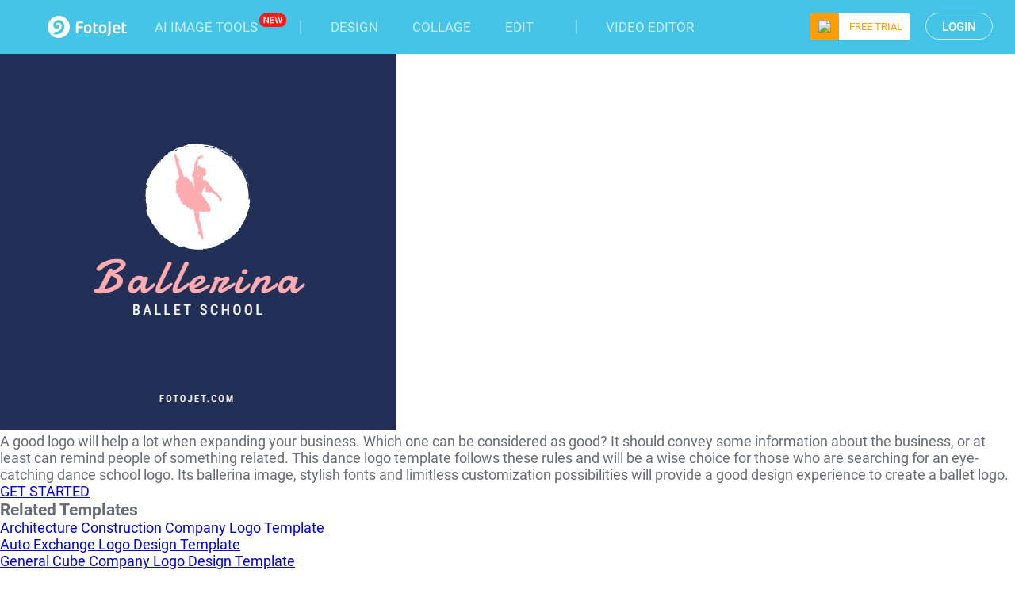

--- FILE ---
content_type: text/html; charset=utf-8
request_url: https://www.fotojet.com/template/logo/logo-education-dance/
body_size: 35046
content:
<!DOCTYPE html>
<html xmlns="http://www.w3.org/1999/xhtml" xml:lang="en-gb" lang="en-gb" dir="ltr">
<head>
    <meta name="robots" content="max-snippet:-1, max-image-preview:large, max-video-preview:-1" />
    <meta name="p:domain_verify" content="1917214a57181f2ab0c3fa6762cc2cc2"/>
    <meta name="viewport" content="width=device-width, initial-scale=1.0, user-scalable=no">
  	    <link href="/templates/fotojet/favicon.ico" rel="shortcut icon" type="image/vnd.microsoft.icon" />
    <link href="/fonts/unit_font.css?v=1561519065" rel="stylesheet">
    <script src="/web-res/js/fj_dependency.js?1591180289" type="83f6167b58200db52d38359c-text/javascript"></script>
    <base href="https://www.fotojet.com/template/logo/logo-education-dance/" />
	<meta http-equiv="content-type" content="text/html; charset=utf-8" />
	<meta name="keywords" content="dance logo, ballet logo, dance school logo, school logo, school logo design " />
	<meta name="robots" content="max-snippet:-1, max-image-preview:large, max-video-preview:-1" />
	<meta name="description" content="Expand your dance school with a logo derived from this dance logo template." />
	
	<title>Ballerina Dance School Logo Template Template | FotoJet</title>
	<link href="/templates/fotojet/favicon.ico" rel="shortcut icon" type="image/vnd.microsoft.icon" />
	<link href="/components/com_temps/css/article.css?v=1.1.3" rel="stylesheet" type="text/css" />
	<link href="/components/com_temps/css/article-mobile.css?v=1.1.4" rel="stylesheet" type="text/css" media="screen and (max-device-width: 640px)" />
	<link href="/templates/fotojet/css/style.css?v=1.0.7" rel="stylesheet" type="text/css" />
	<link href="/templates/fotojet/css/style-new.css?v=1.4.11" rel="stylesheet" type="text/css" />
	<link href="/components/com_fotojet/css/loaders.min.css" rel="stylesheet" type="text/css" />
	<link href="/web-res/css/fj_login_mod.css?1674229587" rel="stylesheet" type="text/css" />
	<style type="text/css">

    .top_menu {
      top: 0;
      background: rgba(68,196,231,1);
    }

    .rgt_h2 {
      margin-top: 188px;
    }
  
	</style>
	<script type="application/json" class="joomla-script-options new">{"csrf.token":"0fe71f91fd0b53659f788e79c563adc1","system.paths":{"root":"","base":""},"system.keepalive":{"interval":840000,"uri":"\/index.php?option=com_ajax&amp;format=json"}}</script>
	<script src="//s7.addthis.com/js/300/addthis_widget.js#pubid=ra-56f35910aebed467" type="83f6167b58200db52d38359c-text/javascript"></script>
	<script src="/media/jui/js/bootstrap.min.js" type="83f6167b58200db52d38359c-text/javascript"></script>
	<script src="/media/system/js/core.js?3752ac7cce53b09277dbe88468d2dc0b" type="83f6167b58200db52d38359c-text/javascript"></script>
	<!--[if lt IE 9]><script src="/media/system/js/polyfill.event.js?3752ac7cce53b09277dbe88468d2dc0b" type="text/javascript"></script><![endif]-->
	<script src="/media/system/js/keepalive.js?3752ac7cce53b09277dbe88468d2dc0b" type="83f6167b58200db52d38359c-text/javascript"></script>
	<script src="/modules/mod_fotojet_upgrade/js/jquery.payment.min.js" type="83f6167b58200db52d38359c-text/javascript"></script>
	<script src="/modules/mod_fotojet_upgrade/js/dg.js" type="83f6167b58200db52d38359c-text/javascript"></script>
	<script type="83f6167b58200db52d38359c-text/javascript">
window.fjuser.info = {"result":false,"csrf_token":"0fe71f91fd0b53659f788e79c563adc1"}
	</script>

    <link rel="stylesheet" type="text/css" media="screen and (max-device-width: 640px)"  href="/templates/fotojet/css/mobile.css?v=1.0.2" />
    <link rel="stylesheet" type="text/css" media="screen and (max-device-width: 640px)"  href="/templates/fotojet/css/new-mobile.css?v=1.2.1" />
      
    <!--Google Analytics Begin-->
    <script type="83f6167b58200db52d38359c-text/javascript">
         window.$ = jQuery;
        (function(i,s,o,g,r,a,m){i['GoogleAnalyticsObject']=r;i[r]=i[r]||function(){
                (i[r].q=i[r].q||[]).push(arguments)},i[r].l=1*new Date();a=s.createElement(o),
            m=s.getElementsByTagName(o)[0];a.async=1;a.src=g;m.parentNode.insertBefore(a,m)
        })(window,document,'script','//www.google-analytics.com/analytics.js','ga');

        ga('create', 'UA-988432-15', 'auto');
        ga('send', 'pageview');

        function gaEvent(category, action, label)
        {
            try {
                ga('send', 'event', category, action, label, 1);
            } catch(e) {}
        }

        function gaPage(url)
        {
            try {
                ga('set', 'page', url);
                ga('send', 'pageview');
            } catch(e) {}
        }

        var ss = false;
        
    </script>
    <!--Google Analytics End-->

    <!--[if lt IE 9]>
    <script src="/media/jui/js/html5.js"></script>
    <![endif]-->






</head>

<body class="site com_temps view-article no-layout no-task ">



 
<div class="mobile_link"></div>
  

<div id="login"></div>


<script type="83f6167b58200db52d38359c-text/javascript">
    window.app_survey = {};
    app_survey.openBox = function () {
        if( !($("#upgrade").is(":visible") || $("#subscription").is(":visible")) ){
            showModal("signup_complete");
        }

    };
    window.confirmAccount = function () {
        jQuery("#emailService")[0].click();
        closeModal("signup_complete");
    };
</script>


<a id="emailService" style="display: none;" target="_blank" href="javascript:void(0)"></a>

<div id="signup_complete" class="fotojet-alert-panel fotojet-modal">
    <div class="fotojet-modal-body">
        <img class="fotojet-signup-complete-img" src="/modules/mod_fotojet_login/images/success.svg">
        <p class="fotojet-signup-complete-title">Your Account Has Been Registered Successfully!</p>
        <p class="fotojet-signup-complete-desc">To ensure the security of your account, please check your mail and click the activation link to activate your account now.</p>
    </div>
<div class="fotojet-modal-footer">
    <button type="button" onclick="if (!window.__cfRLUnblockHandlers) return false; confirmAccount()" class="fotojet-modal-default-btn fotojet-modal-one" data-cf-modified-83f6167b58200db52d38359c-="">Confirm Now!</button>
</div>
<button class="modal_close" onclick="if (!window.__cfRLUnblockHandlers) return false; closeModal('signup_complete');" data-cf-modified-83f6167b58200db52d38359c-=""></button>
</div>

<div id="alert" class="fotojet-alert-panel fotojet-modal">
    <div class="fotojet-modal-body">
        <p id="alert_msg" class="fotojet-alert-desc"></p>
    </div>
    <button class="modal_close" onclick="if (!window.__cfRLUnblockHandlers) return false; closeModal('alert');" data-cf-modified-83f6167b58200db52d38359c-=""></button>
</div>
<div id="fbTip" style="position: relative; display: none">
    <div class="fj-modal">
        <div class="mask"></div>
        <div class="wrap">
            <div class="close"><img src="/media/login/images/fj_mod_close.png"></div>
            <div style="background: #fff;width: 600px;border-radius: 8px!important; padding: 40px; font-size: 16px; color: #3d4351">
                <h3 style="text-align: center;margin-bottom: 30px;">Customer Notice</h3>
                <p style="margin-bottom: 20px;">Due to the Meta Platform Terms and Policies changes, signing up with Facebook is temporarily unavailable.
                </p>
                <p style="margin-bottom: 20px;">If you have not connected to FotoJet with your Facebook before, please close this window, sign up and login to FotoJet using your email address.</p>
                <p style="margin-bottom: 20px;">While if you have connected your Facebook account before, you can still continue logging into FotoJet with your Facebook now.</p>
                <div style="margin-top:30px; text-align: center;">
                    <button id="fbTipClose" type="button" class="fj-button fj-button_gray"
                            style="width: 100px; height: 40px; border-radius: 4px;">
                    <span>Close</span></button>
                    <button id="fbTipContinue" class="fj-button fj-button_primary"
                            style="box-shadow: none; border-radius: 4px; margin-left: 50px;">
                        <div><span class="fj-third-text">Continue</span></div>
                    </button>
                </div>
            </div>
        </div>
    </div>
</div>

<script type="83f6167b58200db52d38359c-text/javascript">
    const loginLanguage = {"signUp":"Sign Up","signUpFree":"Sign Up - Free","login":"Login","myAccount":"My Account","myDesigns":"My Designs","signOut":"Sign Out","upgrade":"Upgrade","freeTrial":"FREE TRIAL","policyBasic":"Basic Plan","policyPlus":"Plus Plan","policyBasicAnnual":"Basic Annual Plan","policyPlusAnnual":"Plus Annual Plan","policyBasicMonthly":"Basic Monthly Plan","policyPlusMonthly":"Plus Monthly Plan","haveAccount":"Already have an account?","noAccount":"Not a registered user yet?","facebookSignUp":"Sign Up with Facebook","facebookLogin":"Login with Facebook","facebookConnect":"Connect with Facebook","googleSignUp":"Sign Up with Google","googleLogin":"Login with Google","or":"or","email":"Email","emailConfirm":"Confirm Email","emailEmpty":"Email address can't be empty!","emailOverLength":"Email must be less than 64 characters!","emailWrongAddress":"Please enter a valid email address!","emailWrongConfirm":"The emails you've entered do not match!","emailHasTaken":"The email address is taken.","password":"Password","passwordEmpty":"Password can't be empty!","passwordOverLength":"Password must be between 6 and 64 characters!","loginErr":"Email address or password is incorrect!","loginPolicy":"By logging in, you agree to our ","signPolicy":"By signing up, you agree to our ","terms":"Terms of Use","and":" and ","privacyPolicy":"Privacy Policy","privacyPolicySub":".","rememberMe":"Remember me","forgotPassword":"Forgot password?"};
    window.language_tag = "en";
    window.csrf_token = "0fe71f91fd0b53659f788e79c563adc1";
</script>

<!--兼容之前的代码-->
<script type="83f6167b58200db52d38359c-text/javascript">
    var loginTitle = "Login";
    var signupTitle = "Sign Up";
    var loginSaveTitle = "Login to Save";
    var loginPrintTitle = "Login to Print";
    var loginShareTitle = "Login to Share";
    var signupSaveTitle = "Sign Up to Save";
    var signupPrintTitle = "Sign Up to Print";
    var signupShareTitle = "Sign Up to Share";
    var loginConnectTip = "Failed to login, please check your network and try again.";
    var registerLoginFailed = "Registered successfully, but failed to login to your account.";
    var registerConnectTip = "Registration failed, please check your network and try again."
    var mailEmptyTip = "Email address can't be empty!";
    var mailLengthTip = "Email must be less than 64 characters!";
    var mailWrongTip = "Please enter a valid email address!";
    var mailConfirmTip = "The emails you've entered do not match!";
    var pswdEmptyTip = "Password can't be empty!";
    var pswdLengthTip = "Password must be between 6 and 64 characters!";
    var fbNoMail = "No email for this Facebook account.";
    var fbConnectTip = "Failed to connect to Facebook, please check your network and try again.";
    var fbConnect = "Connect with Facebook";
    var logoutConnectTip = "Failed to logout, please check your network and try again.";

    function stopDefault(e) {
        //如果提供了事件对象，则这是一个非IE浏览器
        if (e && e.preventDefault) {
            //阻止默认浏览器动作(W3C)
            e.preventDefault();
        } else {
            //IE中阻止函数器默认动作的方式
            window.event.returnValue = false;
        }
        return false;
    }

    jQuery("document").ready(function () {
        var el = document.getElementById('modal_mask');
        if (el) {
            el.onclick = function () {
                jQuery('.modal_close').filter(function (index) {
                    var isActivityTopBanner = jQuery(this).filter("[data-type='activityTopBanner']").length;
                    return jQuery(this).is(':visible') && !isActivityTopBanner;
                }).click();
            };
        }

        var myProfile = document.getElementById('myProfile');
        if (jQuery('#profile-div').length > 0) {
            myProfile.target = "_self";
        } else if (jQuery('#fotojet').length > 0) {
            myProfile.target = "_blank";
        }

        var uri = window.location.search;
        if ("" == true) {
            uri = uri.replace("?action=signin", '');
            uri = uri.replace("?action=signup", '');
            uri = uri.replace("?action=signin-update-payment", '');

            var flag = true;
            if (navigator.appName == "Microsoft Internet Explorer") {
                var ver = navigator.appVersion.split(";")[1].replace(/[ ]/g, "");
                if (ver == "MSIE6.0") {
                    flag = false;
                } else if (ver == "MSIE7.0") {
                    flag = false;
                } else if (ver == "MSIE8.0") {
                    flag = false;
                }
            }
            if (flag)
                window.history.replaceState(null, null, uri);
        }

        var val = "action";
        var re = new RegExp("" + val + "=([^&?]*)", "ig");
        var action = ((uri.match(re)) ? (uri.match(re)[0].substr(val.length + 1)) : null);

        if (action == "signin" || action == "signin-update-payment") {
            signinClick();
        } else if (action == "signup") {
            signupClick();
        }

        setTimeout(function () {
            try {
                if (isversionok == 0) {
                    val = "entry";
                    re = new RegExp("" + val + "=([^&?]*)", "ig");
                    var entry = ((uri.match(re)) ? (uri.match(re)[0].substr(val.length + 1)) : null); // queryParameter(uri, "entry");
                    if (entry && entry.toLowerCase() == 'edit') {
                        document.getElementById('flash_tip').style.display = "block";
                        gaEvent('Update Flash', 'Show', '');
                    } else {
                        if (entry) {
                            jQuery(".useH5").attr('href', "https://www.fotojet.com/apps/?entry=" + entry);
                        }

                        document.getElementById('h5_tip').style.display = "block";
                        gaEvent('Update H5', 'Show', '');
                    }
                }
            } catch (err) {
            }
        }, 1000);

        checkAds();

        jQuery(".modal_close").on({
            "mouseover": function (event) {
                var closeBtn = jQuery(event.target);
                jQuery(closeBtn).removeClass("modal_close-leave").addClass("modal_close-hover");
            },
            "mouseleave": function (event) {
                var closeBtn = jQuery(event.target);
                jQuery(closeBtn).removeClass("modal_close-hover").addClass("modal_close-leave");
            },
        });
        jQuery(".fotojet-checkbox-btn").click(function (event) {
            var target = event.currentTarget;
            jQuery(target).toggleClass('fotojet-checkbox-btn-checked');
        });

        jQuery("#fbTip > .fj-modal > .wrap > .close").on({
            "click": function (event) {
                jQuery("#fbTip").hide();
                jQuery("#modal_mask").hide();
            }
        });
        jQuery("#fbTipClose").on({
            "click": function (event) {
                jQuery("#fbTip").hide();
                jQuery("#modal_mask").hide();
            }
        });
        jQuery("#fbTipContinue").on({
            "click": function (event) {
                if(window.fbTipContinueCallback)
                {
                    window.fbTipContinueCallback();
                }
                jQuery("#fbTip").hide();
                jQuery("#modal_mask").hide();
            }
        });
    });

    window.onresize = function () {
        var w = document.documentElement.clientWidth;
        var h = document.documentElement.clientHeight;
        var overlay = document.getElementById("sbox-overlay");
        if (overlay) {
            overlay.style.width = w + "px";
            overlay.style.height = h + "px";
        }

        if (jQuery("#modal_mask").is(':visible')) {
            jQuery("#modal_mask").css({
                "height": jQuery(document).height(),
                "width": jQuery(document).width()
            });
        }

        checkAds();
    };

    function rememberLabelClick() {
        jQuery('#remember').click();
    }

    function gaUser(data) {
        inAppClick = true;
        gaEvent(data[0], data[1], data[2]);
    }
</script>
<script src="/web-res/js/fj_login_mod.js?v=1722233015" type="83f6167b58200db52d38359c-text/javascript"></script>
  
<!-- Body -->
<div id="modal_mask" style="display: none;"></div>
<div class="body">
            <!--Menu Begin-->
        <div class="top_menu menu_bg"><a href="/"><img src="/n_img/home/logo.svg" alt="FotoJet Logo" /></a>
            

<div class="custom"  >
	<ul class="navUl">
  <li class="drop-menu">
    <a href="https://www.flexclip.com/ai/" target="_blank" onclick="if (!window.__cfRLUnblockHandlers) return false; window.ealog.addEvent('menu_ai_click',{name:'AI Image Tools'});" data-cf-modified-83f6167b58200db52d38359c-="">AI IMAGE TOOLS</a>
    <div>
    <div class="child-menu">  
      <div><a href="https://www.flexclip.com/ai/image-to-image/" target="_blank" onclick="if (!window.__cfRLUnblockHandlers) return false; window.ealog.addEvent('menu_ai_click',{name:'AI Image to Image'});" data-cf-modified-83f6167b58200db52d38359c-="">
        <svg version="1.1" xmlns="http://www.w3.org/2000/svg" xmlns:xlink="http://www.w3.org/1999/xlink" x="0px" y="0px"
	 width="24px" height="24px" viewBox="0 0 24 24" enable-background="new 0 0 24 24" xml:space="preserve">
<path fill="#080A10" d="M17.1,1.25h-4.2c-3.907,0-5.65,1.743-5.65,5.65v0.35H6.9c-3.382,0-5.142,1.305-5.554,4.189
	c-0.061,0.108-0.096,0.234-0.096,0.367V17.1c0,3.908,1.743,5.65,5.65,5.65h4.2c3.908,0,5.65-1.742,5.65-5.65v-0.35h0.35
	c3.382,0,5.143-1.305,5.555-4.189c0.061-0.108,0.096-0.233,0.096-0.367V6.9C22.75,2.993,21.008,1.25,17.1,1.25z M8.75,6.9
	c0-3.103,1.047-4.15,4.15-4.15h4.2c3.104,0,4.15,1.047,4.15,4.15v2.422l-0.787-0.705c-0.812-0.728-2.084-0.727-2.896,0L16.19,9.848
	c-0.5-1.125-1.339-1.885-2.589-2.271c0.355-0.361,0.576-0.855,0.576-1.401c0-1.103-0.897-2-2-2s-2,0.897-2,2
	c0,0.396,0.119,0.763,0.318,1.074H8.75V6.9z M11.676,6.176c0-0.276,0.224-0.5,0.5-0.5s0.5,0.224,0.5,0.5s-0.225,0.5-0.5,0.5
	S11.676,6.452,11.676,6.176z M2.75,12.9c0-3.103,1.047-4.15,4.15-4.15H8h3.1c3.103,0,4.15,1.047,4.15,4.15v0.56
	c-0.809-0.559-1.939-0.512-2.684,0.157L9.769,16.12c-0.239,0.214-0.658,0.212-0.89,0.006L8.65,15.917
	c-0.731-0.656-1.894-0.722-2.706-0.153L2.792,17.97C2.769,17.696,2.75,17.415,2.75,17.1V12.9z M15.25,17.1
	c0,3.104-1.047,4.15-4.15,4.15H6.9c-2.121,0-3.265-0.509-3.787-1.81c0.131-0.009,0.261-0.047,0.376-0.128l3.316-2.32
	c0.247-0.173,0.626-0.155,0.838,0.036l0.229,0.209c0.812,0.729,2.084,0.727,2.897,0l2.798-2.503c0.24-0.213,0.656-0.213,0.896,0
	l0.787,0.705V16V17.1z M17.1,15.25h-0.311c0.015-0.123,0.006-0.245-0.039-0.361V12.9c0-0.524-0.037-1.003-0.101-1.45l1.917-1.715
	c0.24-0.214,0.657-0.214,0.896,0l1.096,0.982c0.196,0.176,0.456,0.216,0.692,0.153V11.1C21.25,14.203,20.203,15.25,17.1,15.25z
	 M6.176,14.177c1.103,0,2-0.897,2-2s-0.897-2-2-2s-2,0.897-2,2S5.073,14.177,6.176,14.177z M6.176,11.676c0.276,0,0.5,0.224,0.5,0.5
	s-0.224,0.5-0.5,0.5s-0.5-0.225-0.5-0.5S5.9,11.676,6.176,11.676z"/>
</svg>
        AI Image to Image </a></div>
      <div><a href="https://www.flexclip.com/ai/object-remover/" target="_blank" onclick="if (!window.__cfRLUnblockHandlers) return false; window.ealog.addEvent('menu_ai_click',{name:'AI Object Remover'});" data-cf-modified-83f6167b58200db52d38359c-="">
        <svg version="1.1" xmlns="http://www.w3.org/2000/svg" xmlns:xlink="http://www.w3.org/1999/xlink" x="0px" y="0px"
	 width="24px" height="24px" viewBox="0 0 24 24" enable-background="new 0 0 24 24" xml:space="preserve">
<path fill="#080A10" d="M10.75,22c0,0.414-0.336,0.75-0.75,0.75H9c-5.432,0-7.75-2.317-7.75-7.75V9c0-5.432,2.318-7.75,7.75-7.75h6
	c5.433,0,7.75,2.318,7.75,7.75v2c0,0.414-0.336,0.75-0.75,0.75s-0.75-0.336-0.75-0.75V9c0-4.614-1.636-6.25-6.25-6.25H9
	C4.386,2.75,2.75,4.386,2.75,9v6c0,4.614,1.636,6.25,6.25,6.25h1C10.414,21.25,10.75,21.586,10.75,22z M22.141,17.431l-2.81,2.81
	c-0.009,0.009-0.022,0.012-0.032,0.021L17.43,22.13c-0.406,0.407-0.943,0.61-1.481,0.61c-0.536,0-1.073-0.201-1.484-0.605
	l-1.586-1.597c-0.809-0.809-0.812-2.139-0.004-2.963l1.881-1.872c0.006-0.007,0.008-0.016,0.015-0.023l2.81-2.82
	c0.82-0.819,2.153-0.819,2.972-0.001l1.582,1.592C22.956,15.273,22.96,16.611,22.141,17.431z M17.735,19.705l-2.431-2.431
	l-1.365,1.358c-0.225,0.229-0.227,0.62,0.001,0.848l1.582,1.592c0.228,0.225,0.62,0.228,0.847-0.002c0.001,0,0.001,0,0.001,0
	L17.735,19.705z M21.07,15.51l-1.582-1.592c-0.223-0.223-0.622-0.225-0.848,0.003l-2.276,2.284l2.44,2.44l2.275-2.275
	C21.311,16.14,21.306,15.746,21.07,15.51z M14.078,14.271l-2.498,1.482c-0.389,0.229-0.875,0.343-1.358,0.343
	c-0.485,0-0.968-0.114-1.353-0.343l-2.497-1.482c-0.795-0.466-1.397-1.546-1.397-2.51V8.937c0-0.959,0.601-2.039,1.397-2.511
	l2.498-1.482c0.763-0.467,1.932-0.469,2.713,0.003l2.493,1.479c0.795,0.464,1.398,1.545,1.398,2.511v2.823
	C15.477,12.718,14.875,13.798,14.078,14.271z M7.139,7.716C7.112,7.732,7.087,7.764,7.061,7.784l3.16,1.953l3.166-1.958
	c-0.024-0.018-0.045-0.046-0.069-0.06l-2.502-1.485c-0.152-0.092-0.375-0.138-0.595-0.138c-0.216,0-0.43,0.044-0.574,0.132
	L7.139,7.716L7.139,7.716z M9.472,14.366v-3.328L6.476,9.187v2.574c0,0.428,0.32,1.02,0.66,1.219L9.472,14.366z M13.977,11.76V9.178
	l-3.004,1.859v3.334l2.34-1.389C13.653,12.778,13.977,12.185,13.977,11.76z"/>
</svg>
        AI Object Remover </a></div>
      <div><a href="https://www.flexclip.com/ai/3d-photo-animation/" target="_blank" onclick="if (!window.__cfRLUnblockHandlers) return false; window.ealog.addEvent('menu_ai_click',{name:'AI Image to 3D Animation'});" data-cf-modified-83f6167b58200db52d38359c-="">
        <svg version="1.1" xmlns="http://www.w3.org/2000/svg" xmlns:xlink="http://www.w3.org/1999/xlink" x="0px" y="0px"
	 width="22px" height="22px" viewBox="0 0 22 22" enable-background="new 0 0 22 22" xml:space="preserve">
<path fill="#080A10" d="M15.25,1c0-0.414,0.336-0.75,0.75-0.75c3.439,0,5.75,2.311,5.75,5.75v2c0,0.414-0.336,0.75-0.75,0.75
	S20.25,8.414,20.25,8V6c0-2.582-1.668-4.25-4.25-4.25C15.586,1.75,15.25,1.414,15.25,1z M1,8.75c0.414,0,0.75-0.336,0.75-0.75V6
	c0-2.582,1.668-4.25,4.25-4.25h5.77c0.415,0,0.75-0.336,0.75-0.75s-0.335-0.75-0.75-0.75H6C2.561,0.25,0.25,2.561,0.25,6v2
	C0.25,8.414,0.586,8.75,1,8.75z M21.001,13.25c-0.414,0-0.75,0.336-0.75,0.75v2c0,2.582-1.668,4.25-4.25,4.25h-5.53
	c-0.414,0-0.75,0.336-0.75,0.75s0.336,0.75,0.75,0.75h5.53c3.439,0,5.75-2.311,5.75-5.75v-2
	C21.751,13.586,21.415,13.25,21.001,13.25z M6,20.25c-2.582,0-4.25-1.668-4.25-4.25v-2c0-0.414-0.336-0.75-0.75-0.75
	S0.25,13.586,0.25,14v2c0,3.439,2.311,5.75,5.75,5.75c0.414,0,0.75-0.336,0.75-0.75S6.414,20.25,6,20.25z M11.001,17.757
	c-0.576,0-1.15-0.128-1.606-0.382l-3.199-1.779C5.241,15.072,4.49,13.8,4.49,12.7V9.31c0-1.092,0.749-2.364,1.705-2.895l3.2-1.78
	c0.908-0.521,2.297-0.521,3.224,0.002l3.195,1.778c0.955,0.522,1.706,1.795,1.706,2.895v3.39c0,1.092-0.749,2.363-1.706,2.896
	l-3.2,1.779C12.152,17.63,11.576,17.757,11.001,17.757z M16.021,9.31c0-0.007-0.004-0.015-0.004-0.022l-4.267,2.474v4.35
	c0.044-0.018,0.099-0.027,0.138-0.049l3.198-1.777c0.489-0.272,0.935-1.027,0.935-1.585V9.31z M6.924,7.726
	C6.83,7.779,6.741,7.862,6.652,7.945l4.347,2.518l4.354-2.525c-0.086-0.08-0.172-0.161-0.263-0.211l-3.205-1.783
	c-0.234-0.132-0.562-0.199-0.886-0.199c-0.321,0-0.641,0.065-0.866,0.194L6.924,7.726C6.924,7.726,6.924,7.726,6.924,7.726z
	 M10.125,16.064c0.036,0.02,0.086,0.028,0.125,0.045v-4.346L5.993,9.296c0,0.004-0.002,0.009-0.002,0.014v3.39
	c0,0.562,0.443,1.315,0.931,1.583L10.125,16.064z"/>
</svg>
        AI Image to 3D Animation </a></div>
      <div><a href="https://www.flexclip.com/ai/image-background-remover/" target="_blank" onclick="if (!window.__cfRLUnblockHandlers) return false; window.ealog.addEvent('menu_ai_click',{name:'AI Image BG Remover'});" data-cf-modified-83f6167b58200db52d38359c-="">
        <svg version="1.1" xmlns="http://www.w3.org/2000/svg" xmlns:xlink="http://www.w3.org/1999/xlink" x="0px" y="0px"
	 width="24px" height="24px" viewBox="0 0 24 24" enable-background="new 0 0 24 24" xml:space="preserve">
<path fill="#080A10" d="M8.968,22.75c-0.561,0-1.095-0.026-1.588-0.077c-0.412-0.043-0.711-0.412-0.668-0.823
	c0.042-0.412,0.408-0.715,0.824-0.669c0.45,0.047,0.934,0.068,1.464,0.069h1.455c0.414,0,0.75,0.336,0.75,0.75
	s-0.336,0.75-0.75,0.75H9C8.989,22.75,8.979,22.75,8.968,22.75z M15,22.75h-1.546c-0.414,0-0.75-0.336-0.75-0.75
	s0.336-0.75,0.75-0.75H15c0.489,0,0.954-0.021,1.38-0.062c0.423-0.029,0.779,0.265,0.818,0.676c0.039,0.413-0.264,0.778-0.676,0.818
	C16.049,22.728,15.536,22.75,15,22.75z M19.325,21.902c-0.267,0-0.524-0.143-0.66-0.393c-0.197-0.365-0.062-0.82,0.302-1.017
	c0.755-0.409,1.301-1.001,1.667-1.812c0.172-0.377,0.616-0.543,0.993-0.374c0.377,0.171,0.545,0.615,0.374,0.993
	c-0.5,1.104-1.28,1.949-2.319,2.511C19.567,21.873,19.445,21.902,19.325,21.902z M4.595,21.857c-0.125,0-0.252-0.031-0.368-0.097
	c-1.036-0.585-1.778-1.421-2.27-2.556c-0.165-0.38,0.01-0.821,0.39-0.986c0.381-0.165,0.822,0.01,0.986,0.391
	c0.357,0.823,0.891,1.427,1.631,1.845c0.361,0.204,0.488,0.661,0.285,1.022C5.111,21.721,4.857,21.857,4.595,21.857z M21.966,16.832
	c-0.018,0-0.034-0.001-0.052-0.002c-0.413-0.028-0.726-0.386-0.697-0.799C21.239,15.703,21.25,15.36,21.25,15v-1.917
	c0-0.414,0.336-0.75,0.75-0.75s0.75,0.336,0.75,0.75V15c0,0.396-0.013,0.773-0.037,1.133C22.687,16.529,22.356,16.832,21.966,16.832
	z M2.028,16.738c-0.393,0-0.723-0.306-0.748-0.703C1.26,15.705,1.25,15.36,1.25,15v-2.01c0-0.23,0.104-0.436,0.266-0.573
	C1.354,12.28,1.25,12.074,1.25,11.844V9l0.751-0.156l0.75,0.082l0,2.918c0,0.23-0.104,0.436-0.266,0.573
	C2.646,12.555,2.75,12.76,2.75,12.99V15c0,0.327,0.009,0.643,0.027,0.941c0.026,0.414-0.289,0.77-0.702,0.796
	C2.06,16.738,2.044,16.738,2.028,16.738z M22,10.833c-0.414,0-0.75-0.336-0.75-0.75V9c0-0.665-0.037-1.273-0.111-1.809
	c-0.057-0.411,0.23-0.789,0.641-0.846c0.416-0.052,0.789,0.23,0.846,0.641C22.709,7.598,22.75,8.256,22.75,9v1.083
	C22.75,10.497,22.414,10.833,22,10.833z M2.368,6.628c-0.068,0-0.138-0.009-0.207-0.029C1.764,6.485,1.533,6.07,1.646,5.672
	C1.998,4.441,2.582,3.498,3.43,2.789c0.318-0.266,0.792-0.224,1.057,0.095C4.752,3.201,4.709,3.674,4.392,3.94
	c-0.61,0.51-1.036,1.211-1.303,2.144C2.995,6.414,2.694,6.628,2.368,6.628z M20.915,5.03c-0.241,0-0.479-0.116-0.623-0.331
	c-0.46-0.683-1.108-1.168-1.983-1.484c-0.39-0.141-0.591-0.571-0.45-0.96s0.572-0.591,0.96-0.451
	c1.186,0.428,2.074,1.102,2.718,2.058c0.231,0.344,0.141,0.81-0.203,1.041C21.204,4.989,21.059,5.03,20.915,5.03z M6.63,2.941
	c-0.354,0-0.67-0.252-0.736-0.614C5.818,1.92,6.088,1.529,6.495,1.454C7.237,1.317,8.057,1.25,9,1.25h0.619
	c0.414,0,0.75,0.336,0.75,0.75s-0.336,0.75-0.75,0.75H9c-0.839,0-1.59,0.06-2.232,0.179C6.722,2.938,6.676,2.941,6.63,2.941z
	 M15.619,2.761c-0.009,0-0.018,0-0.027,0C15.399,2.753,15.202,2.75,15,2.75h-2.381c-0.414,0-0.75-0.336-0.75-0.75
	s0.336-0.75,0.75-0.75H15c0.222,0,0.437,0.003,0.646,0.011c0.414,0.015,0.737,0.363,0.722,0.777
	C16.354,2.443,16.021,2.761,15.619,2.761z M15.162,17.75h-6.38c-0.891,0-1.703-0.453-2.172-1.213
	c-0.47-0.76-0.512-1.689-0.114-2.487l0.86-1.725c0.34-0.678,0.901-1.104,1.54-1.17c0.629-0.065,1.27,0.234,1.738,0.822l0.113,0.145
	c0.13,0.164,0.281,0.257,0.398,0.248c0.116-0.01,0.247-0.127,0.351-0.314v0c0.012-0.021,0.025-0.042,0.039-0.062
	c0.067-0.129,0.145-0.269,0.228-0.419l0.679-1.223c0.456-0.823,1.152-1.283,1.821-1.237c0.701,0.036,1.315,0.553,1.684,1.417
	l1.565,3.655c0.339,0.794,0.258,1.697-0.218,2.417C16.819,17.321,16.022,17.75,15.162,17.75z M9.069,12.646
	c-0.006,0-0.012,0-0.018,0.001c-0.116,0.012-0.251,0.146-0.353,0.35l-0.86,1.723c-0.167,0.335-0.15,0.71,0.048,1.028
	c0.197,0.319,0.523,0.502,0.896,0.502h6.38c0.36,0,0.682-0.173,0.88-0.474c0.2-0.303,0.233-0.668,0.091-1.002l-1.565-3.654
	c-0.177-0.414-0.354-0.508-0.382-0.509l0,0c-0.031,0-0.216,0.078-0.432,0.467l-0.937,1.688c-0.003,0.006-0.006,0.011-0.009,0.017v0
	l0,0c0,0,0,0,0,0c-0.005,0.01-0.011,0.021-0.017,0.031l-0.102,0.183l-0.01-0.005c-0.352,0.511-0.854,0.826-1.407,0.873
	c-0.632,0.053-1.246-0.244-1.7-0.812l-0.114-0.146C9.329,12.746,9.181,12.646,9.069,12.646z M9.473,10.75
	c-1.241,0-2.25-1.009-2.25-2.25s1.009-2.25,2.25-2.25s2.25,1.009,2.25,2.25S10.713,10.75,9.473,10.75z M9.473,7.75
	c-0.414,0-0.75,0.336-0.75,0.75s0.336,0.75,0.75,0.75s0.75-0.336,0.75-0.75S9.886,7.75,9.473,7.75z"/>
</svg>
        AI Image BG Remover </a></div>
      <div><a href="https://www.flexclip.com/ai/text-to-image/" target="_blank" onclick="if (!window.__cfRLUnblockHandlers) return false; window.ealog.addEvent('menu_ai_click',{name:'AI Text to Image'});" data-cf-modified-83f6167b58200db52d38359c-="">
        <svg version="1.1" xmlns="http://www.w3.org/2000/svg" xmlns:xlink="http://www.w3.org/1999/xlink" x="0px" y="0px"
	 width="24px" height="24px" viewBox="0 0 24 24" enable-background="new 0 0 24 24" xml:space="preserve">
<path fill="#080A10" d="M8.824,11.471c1.459,0,2.647-1.188,2.647-2.647c0-1.46-1.188-2.647-2.647-2.647
	c-1.46,0-2.647,1.188-2.647,2.647C6.176,10.283,7.364,11.471,8.824,11.471z M8.824,7.676c0.632,0,1.147,0.515,1.147,1.147
	c0,0.632-0.515,1.147-1.147,1.147c-0.633,0-1.147-0.515-1.147-1.147C7.676,8.191,8.191,7.676,8.824,7.676z M23.75,12
	c0-0.414-0.336-0.75-0.75-0.75h-1.45V9.36c0-0.353-0.014-0.686-0.037-1.01H23c0.414,0,0.75-0.336,0.75-0.75S23.414,6.85,23,6.85
	h-1.692c-0.507-2.319-1.839-3.651-4.158-4.158V1c0-0.414-0.336-0.75-0.75-0.75S15.65,0.586,15.65,1v1.487
	C15.327,2.465,14.993,2.45,14.64,2.45h-1.89V1c0-0.414-0.336-0.75-0.75-0.75S11.25,0.586,11.25,1v1.45H9.36
	c-0.349,0-0.679,0.014-0.999,0.036V1c0-0.414-0.336-0.75-0.75-0.75S6.861,0.586,6.861,1v1.689C4.535,3.194,3.2,4.527,2.692,6.85H1
	c-0.414,0-0.75,0.336-0.75,0.75S0.586,8.35,1,8.35h1.487C2.465,8.674,2.45,9.007,2.45,9.36v1.89H1c-0.414,0-0.75,0.336-0.75,0.75
	S0.586,12.75,1,12.75h1.45v1.89c0,0.353,0.014,0.687,0.037,1.011H1c-0.414,0-0.75,0.336-0.75,0.75S0.586,17.15,1,17.15h1.692
	c0.508,2.322,1.843,3.655,4.169,4.161V23c0,0.414,0.336,0.75,0.75,0.75s0.75-0.336,0.75-0.75v-1.486
	c0.32,0.022,0.65,0.036,0.999,0.036h1.901V23c0,0.414,0.336,0.75,0.75,0.75s0.75-0.336,0.75-0.75v-1.45h1.879
	c0.353,0,0.687-0.014,1.011-0.037V23c0,0.414,0.336,0.75,0.75,0.75s0.75-0.336,0.75-0.75v-1.692c2.318-0.507,3.65-1.839,4.158-4.158
	H23c0.414,0,0.75-0.336,0.75-0.75s-0.336-0.75-0.75-0.75h-1.487c0.022-0.324,0.037-0.658,0.037-1.011v-0.924
	c0.003-0.003,0.006-0.004,0.009-0.007c0.247-0.276,0.239-0.678,0.016-0.959H23C23.414,12.75,23.75,12.414,23.75,12z M9.36,3.95h5.28
	c3.994,0,5.41,1.416,5.41,5.41v1.995c-0.973-0.854-2.483-0.85-3.45,0.015l-3.646,3.262c-0.399,0.356-1.071,0.356-1.465,0.006
	l-0.295-0.271c-0.876-0.785-2.271-0.866-3.245-0.184l-3.792,2.654C4.019,16.212,3.95,15.487,3.95,14.64V9.36
	C3.95,5.366,5.366,3.95,9.36,3.95z M14.64,20.05H9.36c-2.388,0-3.849-0.512-4.642-1.773l4.091-2.864
	c0.411-0.286,1.018-0.256,1.378,0.066l0.295,0.271c0.974,0.873,2.5,0.873,3.472,0l3.646-3.262c0.4-0.358,1.073-0.356,1.472,0
	l0.979,0.876v1.275C20.05,18.634,18.634,20.05,14.64,20.05z"/>
</svg>
        AI Text to Image </a></div>
      <div><a href="https://www.flexclip.com/ai/image-upscaler/" target="_blank" onclick="if (!window.__cfRLUnblockHandlers) return false; window.ealog.addEvent('menu_ai_click',{name:'AI Image Upscaler'});" data-cf-modified-83f6167b58200db52d38359c-=""><svg version="1.1" xmlns="http://www.w3.org/2000/svg" xmlns:xlink="http://www.w3.org/1999/xlink" x="0px" y="0px"
	 width="24px" height="24px" viewBox="0 0 24 24" enable-background="new 0 0 24 24" xml:space="preserve">
<path fill="#080A10" d="M15,22.75H9c-5.432,0-7.75-2.317-7.75-7.75V9c0-5.432,2.318-7.75,7.75-7.75h6c5.433,0,7.75,2.318,7.75,7.75
	v6C22.75,20.433,20.433,22.75,15,22.75z M9,2.75C4.386,2.75,2.75,4.386,2.75,9v6c0,4.614,1.636,6.25,6.25,6.25h6
	c4.614,0,6.25-1.636,6.25-6.25V9c0-4.614-1.636-6.25-6.25-6.25H9z M11.25,17.5c0-0.414-0.336-0.75-0.75-0.75h-2
	c-0.689,0-1.25-0.561-1.25-1.25v-2c0-0.414-0.336-0.75-0.75-0.75s-0.75,0.336-0.75,0.75v2c0,1.517,1.233,2.75,2.75,2.75h2
	C10.914,18.25,11.25,17.914,11.25,17.5z M18.25,10.5v-2c0-1.517-1.233-2.75-2.75-2.75h-2c-0.414,0-0.75,0.336-0.75,0.75
	s0.336,0.75,0.75,0.75h2c0.689,0,1.25,0.561,1.25,1.25v2c0,0.414,0.336,0.75,0.75,0.75S18.25,10.914,18.25,10.5z"/>
</svg>
        AI Image Upscaler </a></div>
      <div><a href="https://www.flexclip.com/ai/old-photo-restoration/" target="_blank" onclick="if (!window.__cfRLUnblockHandlers) return false; window.ealog.addEvent('menu_ai_click',{name:'AI Old Photo Restoration'});" data-cf-modified-83f6167b58200db52d38359c-=""><svg version="1.1" xmlns="http://www.w3.org/2000/svg" xmlns:xlink="http://www.w3.org/1999/xlink" x="0px" y="0px"
	 width="24px" height="24px" viewBox="0 0 24 24" enable-background="new 0 0 24 24" xml:space="preserve">
<path fill="#080A10" d="M7.047,21.505c-0.049,0-0.099-0.001-0.148-0.002c-1.158-0.037-2.248-0.509-3.068-1.329
	c-0.82-0.818-1.292-1.908-1.329-3.067c-0.037-1.171,0.371-2.296,1.15-3.169l4.893-4.904c-0.155-2.026,0.561-4.002,1.994-5.47
	c0.001-0.001,0.003-0.003,0.004-0.005c1.678-1.688,4.073-2.4,6.404-1.906c0.243,0.052,0.444,0.22,0.538,0.449
	c0.095,0.229,0.069,0.491-0.067,0.698L15.73,5.364c-0.03,0.047-0.067,0.091-0.108,0.13c-0.421,0.402-0.652,0.969-0.634,1.555
	c0.015,0.562,0.262,1.092,0.678,1.455c0.398,0.337,0.914,0.509,1.449,0.487c0.533-0.026,1.034-0.254,1.411-0.642l2.369-2.369
	c0.185-0.184,0.449-0.258,0.703-0.2c0.253,0.06,0.457,0.247,0.539,0.493c0.854,2.568,0.146,5.43-1.805,7.292
	c-1.452,1.385-3.387,2.081-5.38,1.912l-4.855,4.848C9.231,21.098,8.162,21.505,7.047,21.505z M11.61,4.615
	c-1.197,1.228-1.757,2.904-1.538,4.601c0.03,0.23-0.049,0.461-0.213,0.626l-5.116,5.125c-0.493,0.554-0.767,1.308-0.742,2.092
	c0.025,0.776,0.341,1.506,0.89,2.055c0.55,0.55,1.279,0.865,2.055,0.89c0.775,0.019,1.537-0.248,2.123-0.771l5.077-5.07
	c0.165-0.165,0.397-0.249,0.63-0.212c1.659,0.216,3.309-0.315,4.521-1.472c1.216-1.16,1.816-2.815,1.678-4.458l-1.381,1.38
	c-0.635,0.654-1.492,1.044-2.406,1.088c-0.926,0.046-1.803-0.256-2.5-0.848c-0.74-0.646-1.174-1.572-1.2-2.549
	c-0.029-0.978,0.346-1.928,1.034-2.619L15.492,3c-0.002,0-0.004,0-0.006,0C14.044,3,12.651,3.567,11.61,4.615z M7.503,17.728
	l1.668-1.562c0.302-0.283,0.318-0.758,0.035-1.061c-0.283-0.301-0.757-0.317-1.06-0.035l-1.668,1.562
	c-0.302,0.283-0.318,0.758-0.035,1.061C6.59,17.85,6.79,17.93,6.99,17.93C7.174,17.93,7.358,17.862,7.503,17.728z"/>
</svg>
        AI Old Photo Restoration </a></div>
      <div><a href="https://www.flexclip.com/ai/photo-colorizer/" target="_blank" onclick="if (!window.__cfRLUnblockHandlers) return false; window.ealog.addEvent('menu_ai_click',{name:'AI Photo Colorizer'});" data-cf-modified-83f6167b58200db52d38359c-=""><svg version="1.1" xmlns="http://www.w3.org/2000/svg" xmlns:xlink="http://www.w3.org/1999/xlink" x="0px" y="0px"
	 width="24px" height="24px" viewBox="0 0 24 24" enable-background="new 0 0 24 24" xml:space="preserve">
<path fill="#080A10" d="M22,9.25c-0.414,0-0.75,0.336-0.75,0.75v2.267l-0.392-0.336c-1.064-0.915-2.732-0.914-3.797,0l-4.161,3.57
	c-0.5,0.43-1.344,0.429-1.836,0.006l-0.336-0.295c-0.957-0.824-2.482-0.908-3.546-0.195l-4.135,2.776
	C2.846,17.016,2.75,16.094,2.75,15V9c0-4.614,1.636-6.25,6.25-6.25h4c0.414,0,0.75-0.336,0.75-0.75S13.414,1.25,13,1.25H9
	c-4.989,0-7.345,1.963-7.697,6.489C1.272,7.821,1.25,7.907,1.25,8v7c0,5.433,2.318,7.75,7.75,7.75h6c5.433,0,7.75-2.317,7.75-7.75
	v-5C22.75,9.586,22.414,9.25,22,9.25z M15,21.25H9c-2.758,0-4.445-0.591-5.362-2.046l4.379-2.941
	c0.514-0.345,1.276-0.307,1.727,0.081l0.336,0.296c1.065,0.914,2.732,0.914,3.797,0l4.16-3.57c0.5-0.43,1.344-0.43,1.844,0
	l1.368,1.176V15C21.25,19.614,19.614,21.25,15,21.25z M12.812,6.891c-0.057,0.065-0.104,0.139-0.153,0.212
	c-1.211,0.22-2.14,1.183-2.278,2.439l-0.135,1.229c-0.064,0.552,0.123,1.095,0.515,1.489c0.343,0.346,0.801,0.535,1.279,0.535
	c0.067,0,0.135-0.004,0.203-0.011l1.249-0.138c0.646-0.084,1.219-0.359,1.653-0.796c0.001-0.001,0.002-0.002,0.003-0.003
	c0.42-0.425,0.684-0.962,0.779-1.542c0.051-0.034,0.104-0.067,0.151-0.101l0.99-0.793c1.729-1.387,3.73-4.089,4.557-6.15
	c0.224-0.553,0.1-1.161-0.317-1.577c-0.403-0.415-1.002-0.543-1.577-0.331c-0.334,0.132-0.688,0.298-1.053,0.493
	c-0.06,0.032-0.112,0.07-0.158,0.114c-0.188,0.122-0.684,0.436-1.962,1.231c-1.233,0.9-2.293,1.873-2.986,2.74L12.812,6.891z
	 M13.313,11.157l-1.236,0.136c-0.123,0.014-0.213-0.05-0.252-0.09s-0.104-0.126-0.088-0.262l0.136-1.234
	c0.082-0.742,0.707-1.143,1.303-1.155c0.004,0,0.008,0,0.013,0c0.006,0,0.012,0.003,0.018,0.003c0.041-0.003,0.079,0.002,0.13,0.002
	c0.274,0.036,0.534,0.168,0.75,0.383c0.212,0.213,0.333,0.448,0.371,0.733c0.009,0.058,0.011,0.118,0.011,0.173
	c0,0.003,0.002,0.006,0.002,0.009c-0.004,0.354-0.139,0.686-0.387,0.938C13.884,10.991,13.612,11.118,13.313,11.157z M15.684,8.598
	c-0.133-0.261-0.308-0.504-0.524-0.721c-0.229-0.232-0.489-0.417-0.777-0.556l0.362-0.456c0.055-0.068,0.127-0.143,0.188-0.213
	c0.74,0.079,1.328,0.65,1.43,1.383c-0.078,0.067-0.157,0.145-0.233,0.206L15.684,8.598z M17.396,4.434
	c0.945-0.587,1.561-0.969,1.943-1.244c0.017-0.007,0.032-0.014,0.048-0.022c0.002-0.001,0.003-0.002,0.005-0.002v0
	C19.699,3,20.001,2.858,20.233,2.7c-0.505,1.26-1.582,2.877-2.698,4.152c-0.308-0.604-0.801-1.092-1.41-1.39
	C16.522,5.112,16.948,4.762,17.396,4.434z"/>
</svg>
        AI Photo Colorizer </a></div>
      <div><a href="https://www.flexclip.com/ai/face-swap/" target="_blank" onclick="if (!window.__cfRLUnblockHandlers) return false; window.ealog.addEvent('menu_ai_click',{name:'AI Face Swap'});" data-cf-modified-83f6167b58200db52d38359c-="">
        <svg version="1.1" xmlns="http://www.w3.org/2000/svg" xmlns:xlink="http://www.w3.org/1999/xlink" x="0px" y="0px"
	 width="24px" height="24px" viewBox="0 0 24 24" enable-background="new 0 0 24 24" xml:space="preserve">
<g>
	<path fill="#080A10" d="M23,15.22c-0.414,0-0.75,0.336-0.75,0.75c0,2.957-2.064,5.441-4.827,6.087l0.271-0.451
		c0.213-0.355,0.098-0.815-0.258-1.029c-0.357-0.213-0.816-0.097-1.029,0.258l-1.05,1.75c-0.139,0.231-0.143,0.521-0.009,0.755
		C15.48,23.574,15.729,23.72,16,23.72c4.273,0,7.75-3.477,7.75-7.75C23.75,15.556,23.414,15.22,23,15.22z"/>
	<path fill="#080A10" d="M6.578,1.883L6.307,2.334C6.094,2.689,6.209,3.15,6.564,3.363C6.918,3.576,7.38,3.461,7.593,3.105
		l1.05-1.75c0.139-0.231,0.143-0.52,0.01-0.755C8.52,0.365,8.27,0.22,8,0.22c-4.273,0-7.75,3.477-7.75,7.75
		c0,0.414,0.336,0.75,0.75,0.75s0.75-0.336,0.75-0.75C1.75,5.013,3.814,2.529,6.578,1.883z"/>
	<path fill="#080A10" d="M22.25,8.67c0-1.979-0.625-3.566-1.817-4.677c-1.31-1.425-3.169-2.243-5.103-2.243
		c-3.732,0-6.776,2.972-6.907,6.673c-3.7,0.132-6.673,3.175-6.673,6.907c0,1.426,0.401,2.732,1.189,3.881
		C4.231,21.12,6.377,22.26,8.68,22.26c3.735,0,6.781-2.978,6.907-6.683C19.283,15.44,22.25,12.398,22.25,8.67z M15.33,3.25
		c1.515,0,2.972,0.641,4.038,1.798c0.93,0.868,1.382,2.053,1.382,3.622c0,2.932-2.341,5.328-5.251,5.417
		c-0.024-0.133-0.071-0.259-0.103-0.389c-0.019-0.079-0.04-0.158-0.062-0.236c-0.113-0.401-0.255-0.788-0.435-1.156
		c0.236,0.058,0.478,0.097,0.732,0.097c1.706,0,3.094-1.388,3.094-3.094c0-0.672-0.547-1.218-1.219-1.218h-3.75
		c-0.672,0-1.219,0.546-1.219,1.218c0,0.104,0.021,0.202,0.031,0.304c-0.789-0.541-1.684-0.935-2.655-1.111
		C10.002,5.59,12.398,3.25,15.33,3.25z M14.062,9.59h3.137c-0.133,0.745-0.785,1.312-1.568,1.312S14.195,10.335,14.062,9.59z
		 M8.68,20.76c-1.804,0-3.486-0.894-4.502-2.395c-0.625-0.91-0.928-1.902-0.928-3.035c0-2.989,2.431-5.42,5.42-5.42
		c0.129,0,0.251,0.007,0.423,0.018c2.643,0.201,4.788,2.346,4.99,5.001c0.008,0.136,0.017,0.266,0.017,0.411
		C14.1,18.328,11.668,20.76,8.68,20.76z"/>
	<path fill="#080A10" d="M6.975,14.598c0.41,0,0.82-0.12,1.173-0.36c0.343-0.232,0.432-0.699,0.199-1.042
		c-0.233-0.343-0.701-0.43-1.042-0.199c-0.206,0.14-0.468,0.138-0.669-0.006c-0.338-0.242-0.806-0.164-1.047,0.172
		c-0.242,0.337-0.165,0.806,0.172,1.047C6.122,14.468,6.548,14.598,6.975,14.598z"/>
	<path fill="#080A10" d="M10.778,12.997c-0.206,0.14-0.469,0.138-0.669-0.006c-0.337-0.242-0.805-0.164-1.047,0.172
		c-0.242,0.337-0.165,0.806,0.172,1.047c0.36,0.259,0.787,0.389,1.213,0.389c0.41,0,0.82-0.12,1.173-0.36
		c0.343-0.232,0.432-0.699,0.199-1.042C11.586,12.853,11.12,12.765,10.778,12.997z"/>
	<path fill="#080A10" d="M10.506,15.09h-3.75c-0.672,0-1.219,0.547-1.219,1.219c0,1.706,1.388,3.094,3.094,3.094
		s3.094-1.388,3.094-3.094C11.725,15.637,11.178,15.09,10.506,15.09z M8.631,17.902c-0.783,0-1.436-0.567-1.569-1.312H10.2
		C10.067,17.335,9.414,17.902,8.631,17.902z"/>
	<path fill="#080A10" d="M13.975,7.597c0.41,0,0.82-0.12,1.174-0.359c0.342-0.233,0.432-0.7,0.198-1.042
		c-0.232-0.343-0.696-0.433-1.042-0.199c-0.204,0.14-0.467,0.138-0.669-0.006C13.3,5.748,12.83,5.827,12.589,6.163
		C12.348,6.5,12.426,6.968,12.762,7.21C13.122,7.468,13.548,7.597,13.975,7.597z"/>
	<path fill="#080A10" d="M17.447,7.597c0.41,0,0.82-0.12,1.174-0.359c0.342-0.233,0.432-0.7,0.198-1.042
		c-0.231-0.343-0.697-0.433-1.042-0.199c-0.203,0.14-0.466,0.138-0.669-0.006c-0.336-0.242-0.806-0.164-1.046,0.173
		C15.821,6.5,15.898,6.968,16.235,7.21C16.595,7.468,17.021,7.597,17.447,7.597z"/>
</g>
</svg>
        AI Face Swap </a></div>
      <div><a href="https://www.flexclip.com/ai/image-extender/" target="_blank" onclick="if (!window.__cfRLUnblockHandlers) return false; window.ealog.addEvent('menu_ai_click',{name:'AI Image Extender'});" data-cf-modified-83f6167b58200db52d38359c-="">
        <svg version="1.1" xmlns="http://www.w3.org/2000/svg" xmlns:xlink="http://www.w3.org/1999/xlink" x="0px" y="0px"
	 width="24px" height="24px" viewBox="0 0 24 24" enable-background="new 0 0 24 24" xml:space="preserve">
<path fill="#080A10" d="M22.75,9v6c0,5.433-2.317,7.75-7.75,7.75h-1c-0.414,0-0.75-0.336-0.75-0.75s0.336-0.75,0.75-0.75h1
	c4.614,0,6.25-1.636,6.25-6.25V9c0-4.614-1.636-6.25-6.25-6.25H9C4.386,2.75,2.75,4.386,2.75,9v0.98c0,0.414-0.336,0.75-0.75,0.75
	s-0.75-0.336-0.75-0.75V9c0-5.432,2.318-7.75,7.75-7.75h6C20.433,1.25,22.75,3.568,22.75,9z M17.26,7.794V9.99
	c0,0.414,0.336,0.75,0.75,0.75s0.75-0.336,0.75-0.75V5.98c0-0.01-0.005-0.019-0.006-0.029c-0.003-0.087-0.017-0.175-0.052-0.259
	c0,0-0.001-0.001-0.001-0.001c-0.003-0.007-0.009-0.013-0.012-0.02c-0.034-0.074-0.079-0.139-0.133-0.197
	c-0.018-0.02-0.038-0.035-0.058-0.053C18.451,5.38,18.4,5.345,18.343,5.317c-0.024-0.012-0.047-0.025-0.072-0.034
	c-0.083-0.031-0.17-0.053-0.261-0.053H14c-0.414,0-0.75,0.336-0.75,0.75S13.586,6.73,14,6.73h2.202l-3.733,3.74
	c-0.292,0.293-0.292,0.768,0.001,1.061c0.146,0.146,0.338,0.219,0.53,0.219c0.192,0,0.385-0.073,0.531-0.22L17.26,7.794z
	 M11.75,16.15v2.699c0,2.661-1.239,3.9-3.9,3.9h-2.7c-2.292,0-3.53-0.92-3.828-2.877c-0.046-0.097-0.072-0.205-0.072-0.32V16.15
	c0-2.661,1.239-3.9,3.9-3.9h2.7C10.511,12.25,11.75,13.489,11.75,16.15z M10.25,16.15c0-1.84-0.561-2.4-2.4-2.4h-2.7
	c-1.839,0-2.4,0.561-2.4,2.4v2.699c0,1.84,0.561,2.4,2.4,2.4h2.7c1.839,0,2.4-0.561,2.4-2.4V16.15z"/>
</svg>
        AI Image Extender </a></div>               
    </div>
      </div>
    <img src="/img/header/new.svg" style="position: absolute;width: 34px;height: 17px;right: -23px;top: 1px;">
  </li>
  <div class="ver_line f_lft"></div>
  <li><a href="/apps/?entry=design">DESIGN</a></li>
  <li><a href="/apps/?entry=collage">COLLAGE</a></li>
  <li><a href="/apps/?entry=edit">EDIT</a></li>
  <div class="ver_line f_lft"></div>
  <li><a href="https://www.flexclip.com/editor/app?source=fotojet&location=header&version=2"  target="_blank">VIDEO EDITOR</a></li>
 <div class="f_clr"></div>
</ul></div>
</div>
        
        <!--Menu End-->
        
    <div class="container content">

        <div class="row-fluid">
                        <main id="content" role="main" class="span12">
                <!-- Begin Content -->
                
                <!-- <div id="system-message-container">
	</div>
 -->
                
<script async defer data-pin-hover="true" data-pin-tall="true" data-pin-round="true" data-pin-save="false" src="//assets.pinterest.com/js/pinit.js" type="83f6167b58200db52d38359c-text/javascript"></script>

<div class="main">
 <div class="lft_con">
 <div class="lft_cmn"><h1>Ballerina Dance School Logo Template</h1>
  <a href="/apps/?entry=design&category=logo&name=logo-education-dance"><img src="/../../../../template-imgs/classic/logo/logo-education-dance.jpg" alt="Ballerina Dance School Logo Template" class="tem_img" /></a>
  <p>A good logo will help a lot when expanding your business. Which one can be considered as good? It should convey some information about the business, or at least can remind people of something related. This dance logo template follows these rules and will be a wise choice for those who are searching for an eye-catching dance school logo. Its ballerina image, stylish fonts and limitless customization possibilities will provide a good design experience to create a ballet logo.</p>
  <div class="startbtn"><a href="/apps/?entry=design&category=logo&name=logo-education-dance">GET STARTED</a></div></div>
 <div class="related_ctn"><h3>Related Templates</h3>
  <ul>
  <li><a href='/template/logo/logo-business-build/'>Architecture Construction Company Logo Template</a></li><li><a href='/template/logo/logo-business-car-deal/'>Auto Exchange Logo Design Template</a></li><li><a href='/template/logo/logo-business-company/'>General Cube Company Logo Design Template</a></li><li><a href='/template/logo/logo-business-media-studio/'>Creative Media Company Logo Design Template</a></li><li><a href='/template/logo/logo-business-private-handmade/'>Rhombic Private Handmade Shop Logo Template</a></li><li><a href='/template/logo/logo-business-private-tailor/'>Hanger Fashion Clothing Shop Logo Template</a></li><li><a href='/template/logo/logo-business-real-estate/'>Real Estate Logo Design Template</a></li><li><a href='/template/logo/logo-business-website-logo/'>Gradient Blue Website Logo Design Template</a></li><li><a href='/template/logo/logo-church/'>Cross Protestant Church Logo Design Template</a></li><li><a href='/template/logo/logo-education-cram-school/'>Mortarboard High School Logo Design Template</a></li><li><a href='/template/logo/logo-education-training-class/'>Education Training School Logo Template</a></li><li><a href='/template/logo/logo-education-university-signs-1/'>Branch and Mortarboard University Logo Template</a></li><li><a href='/template/logo/logo-education-university-signs-2/'>Red and White Budge University Logo Template</a></li><li><a href='/template/logo/logo-environmental-protection/'>Sprout Environment Save Water Logo Template</a></li><li><a href='/template/logo/logo-food-bakery-1/'>Wheat and Bread Bakery Logo Design Template</a></li><li><a href='/template/logo/logo-food-bakery-2/'>Cake Bakery Logo Design Template</a></li><li><a href='/template/logo/logo-food-caffe/'>Hand Crank Mill Coffee Shop Logo Template</a></li><li><a href='/template/logo/logo-food-cake/'>Pink Cake Shop Logo Design Template</a></li>    <div class="f_clr"></div>
  </ul>
  </div>
  <div class="f_clr"></div>
</div>
 <h2 class="rgt_h2">Category</h2>
  <div class="rgt_cmn"><div class="slider-div"><div class="slider-div-contain">
    <div class="slider-div-handle" ></div></div></div>
  <ul>
  <li><a href="/template/">All Templates</a></li><li><a href="/template/facebook-ad/">Facebook Ad</a></li><li><a href="/template/card/">Card</a></li><li><a href="/template/flyer/">Flyer</a></li><li><a href="/template/invitation/">Invitation</a></li><li><a href="/template/logo/">Logo</a></li><li><a href="/template/poster/">Poster</a></li><li><a href="/template/facebook-cover/">Facebook Cover</a></li><li><a href="/template/google-plus-cover/">Google+ Cover</a></li><li><a href="/template/youtube-channel-art/">YouTube Channel Art</a></li><li><a href="/template/youtube-thumbnail/">YouTube Thumbnail</a></li><li><a href="/template/instagram-post/">Instagram Post</a></li><li><a href="/template/magazine/">Magazine Cover</a></li>   <div class="f_clr"></div>
  </ul>
 </div><div class="f_clr"></div></div>
                
                <!-- End Content -->
            </main>
                    </div>


    </div>
            <div id="bottom">
            
<link rel="stylesheet" href="/modules/mod_fotojet_upgrade/css/upgrade.css?v=1696924677">
<link rel="stylesheet" href="/modules/mod_fotojet_upgrade/css/payment.css?v=1696924677">

<script type="83f6167b58200db52d38359c-text/javascript" src="/modules/mod_fotojet_upgrade/js/upgrade.js?v=1696924674"></script>
<script type="83f6167b58200db52d38359c-text/javascript" src="/modules/mod_fotojet_upgrade/js/payment.js?v=1696924675"></script>

<script type="83f6167b58200db52d38359c-text/javascript">

    window.isIncludePaymentModule = true;

    var confirmTip = "The emails you've entered do not match!";
    var monthly_desc = "Your account will be charged $6.99 USD per month.";
    var annual_desc = "Your account will be charged $39.99 USD per year.";
    var buy_now = "Start 7-Day Free Trial";
    var cc_exp_invalid = "Please enter a valid expiration date.";
    var cc_cvc_invalid = "Please enter a valid security code.";
    var cc_error = "Payment failed! Please check your credit card information and try again.";
    var today = new Date();
    today.setTime(today.getTime() + 7 * 24 * 3600 * 1000);
    var charge_date = (today.getMonth() + 1) + "/" + today.getDate() + "/" + today.getFullYear();
    var charge_month = "Your first 7 days are free and you can cancel the free trial anytime. You'll be automatically charged $6.99 USD on " + charge_date + ".";
    var charge_year = "Your first 7 days are free and you can cancel the free trial anytime. You'll be automatically charged $39.99 USD on " + charge_date + ".";
    var plan = "Year";
    var couponCode = '';
    var intoType = '';
    var tmpCategory = null;
    window.isPaying = false;

    window.isUpgradeUser = false;

    window.upgradeBack = function (flag) {
        if (flag == 1) {
            completeSubscriptionClick(1);
        }
        else if (flag == 0) {
            failSubscription(1);
        }
        else {
            cancelSubscribe();
        }
    };

    window.upgradeFailure = function (flag) {
        failSubscription(1);
        if (flag == 1)
            gaEvent('subscribe_faiure', 'create profile', '');
        else if (flag == 2)
            gaEvent('subscribe_failure', 'update database', '');
        else
            gaEvent('subscribe_failure', 'session ', '');
    };
</script>

<div id="subscription" data-display="flex" class="fotojet-subscription-panel fotojet-modal" style="justify-content: space-between;">
    <div class="upgrade-info-pane">
        <div class="trial-img">
            <svg version="1.1" xmlns="http://www.w3.org/2000/svg" x="0px" y="0px" width="98px"
                 height="82px" viewBox="0 0 98 82">
                <polygon fill="#9F2F24" points="0,80.375 2.875,82 2.875,76.75 "/>
                <polygon fill="#9F2F24" points="96.125,0 97.375,2.625 91.875,2.625 "/>
                <polygon fill="#CD481F" points="0,80.431 0,0 96.125,0 "/>
                <g>
                    <path fill="#FFFFFF" d="M14.426,22.697l1.075,1.258l-2.473,2.116l5.958,6.963l-1.529,1.308l-5.959-6.963l-2.484,2.126l-1.075-1.257
		L14.426,22.697z"/>
                    <path fill="#FFFFFF" d="M17.612,21.162c0.104,0.123,0.176,0.257,0.217,0.405c0.042,0.149,0.056,0.298,0.042,0.447
		c-0.013,0.15-0.055,0.294-0.124,0.437c-0.068,0.141-0.166,0.266-0.291,0.372c-0.122,0.104-0.256,0.179-0.404,0.223
		c-0.149,0.044-0.297,0.062-0.445,0.049c-0.147-0.01-0.291-0.049-0.429-0.115c-0.138-0.066-0.259-0.159-0.363-0.28
		c-0.107-0.125-0.184-0.263-0.23-0.414c-0.047-0.15-0.064-0.3-0.053-0.446c0.012-0.148,0.051-0.292,0.119-0.432
		c0.067-0.14,0.162-0.262,0.282-0.365c0.126-0.107,0.263-0.184,0.414-0.23c0.149-0.048,0.3-0.065,0.449-0.056
		c0.149,0.01,0.296,0.049,0.44,0.116C17.379,20.942,17.504,21.038,17.612,21.162z M18.856,23.042l4.991,5.833l-1.404,1.201
		l-4.991-5.833L18.856,23.042z"/>
                    <path fill="#FFFFFF" d="M25.433,27.518l-4.991-5.833l0.859-0.734c0.182-0.156,0.374-0.172,0.577-0.05l0.46,0.354
		c0.005-0.201,0.022-0.397,0.053-0.587c0.031-0.191,0.081-0.374,0.149-0.551c0.068-0.177,0.158-0.349,0.27-0.513
		c0.112-0.166,0.255-0.321,0.43-0.47c0.367-0.315,0.754-0.475,1.162-0.478c0.407-0.004,0.811,0.109,1.209,0.338
		c-0.073-0.27-0.102-0.534-0.084-0.789c0.019-0.255,0.071-0.496,0.16-0.722c0.088-0.228,0.207-0.44,0.354-0.64
		c0.148-0.199,0.316-0.377,0.501-0.536c0.322-0.276,0.65-0.471,0.984-0.587c0.336-0.116,0.669-0.15,1.001-0.107
		c0.333,0.043,0.66,0.164,0.983,0.361c0.322,0.195,0.634,0.47,0.936,0.823l3.176,3.711l-1.403,1.202l-3.177-3.712
		c-0.318-0.372-0.639-0.581-0.962-0.629c-0.324-0.048-0.643,0.062-0.957,0.332c-0.145,0.124-0.257,0.262-0.337,0.417
		c-0.082,0.155-0.128,0.318-0.143,0.49c-0.013,0.173,0.015,0.352,0.081,0.536c0.067,0.187,0.179,0.372,0.335,0.553l3.177,3.712
		l-1.41,1.207l-3.176-3.712c-0.334-0.39-0.656-0.607-0.966-0.65c-0.31-0.044-0.619,0.066-0.925,0.329
		c-0.201,0.172-0.346,0.383-0.437,0.635c-0.09,0.251-0.137,0.529-0.139,0.833l3.653,4.269L25.433,27.518z"/>
                    <path fill="#FFFFFF" d="M32.348,11.339c0.368-0.314,0.755-0.545,1.165-0.691c0.41-0.146,0.822-0.204,1.238-0.17
		c0.417,0.035,0.829,0.162,1.233,0.383c0.406,0.22,0.789,0.542,1.148,0.962c0.091,0.106,0.162,0.198,0.212,0.276
		c0.05,0.078,0.081,0.148,0.089,0.208c0.01,0.062,0.001,0.118-0.025,0.171c-0.027,0.053-0.073,0.106-0.138,0.162l-3.604,3.084
		c0.554,0.563,1.091,0.865,1.612,0.905c0.521,0.041,1.012-0.137,1.474-0.532c0.227-0.195,0.401-0.39,0.521-0.583
		c0.12-0.194,0.213-0.375,0.281-0.545c0.068-0.171,0.126-0.322,0.173-0.454c0.048-0.132,0.114-0.237,0.202-0.312
		c0.057-0.048,0.115-0.08,0.177-0.092c0.062-0.013,0.125-0.011,0.191,0.005l0.848,0.162c0,0.314-0.044,0.616-0.132,0.904
		c-0.087,0.289-0.205,0.56-0.353,0.813c-0.146,0.254-0.316,0.489-0.508,0.706c-0.192,0.216-0.391,0.413-0.595,0.588
		c-0.405,0.347-0.84,0.602-1.304,0.766c-0.463,0.164-0.937,0.225-1.42,0.182c-0.483-0.043-0.964-0.195-1.445-0.458
		c-0.479-0.261-0.939-0.649-1.376-1.16c-0.341-0.398-0.597-0.827-0.768-1.289c-0.171-0.46-0.247-0.923-0.229-1.388
		s0.136-0.922,0.353-1.371C31.585,12.123,31.912,11.713,32.348,11.339z M33.237,12.322c-0.409,0.35-0.63,0.74-0.664,1.168
		c-0.034,0.429,0.099,0.884,0.397,1.363l2.637-2.257c-0.156-0.182-0.327-0.333-0.514-0.451c-0.188-0.119-0.383-0.195-0.59-0.229
		c-0.206-0.033-0.416-0.019-0.633,0.045C33.657,12.023,33.445,12.143,33.237,12.322z"/>
                    <path fill="#FFFFFF"
                          d="M19.563,50.564l3.291-2.817l1.08,1.262l-4.82,4.126l-7.035-8.219l1.529-1.309L19.563,50.564z"/>
                    <path fill="#FFFFFF" d="M20.171,39.182c0.104,0.121,0.177,0.255,0.218,0.405c0.041,0.148,0.056,0.297,0.042,0.446
		c-0.013,0.149-0.054,0.294-0.123,0.436c-0.07,0.142-0.167,0.266-0.292,0.373c-0.122,0.104-0.256,0.179-0.405,0.224
		c-0.149,0.045-0.297,0.061-0.445,0.05c-0.147-0.011-0.29-0.05-0.428-0.116c-0.139-0.065-0.26-0.159-0.364-0.28
		c-0.106-0.125-0.184-0.263-0.23-0.414c-0.047-0.15-0.064-0.299-0.053-0.447c0.012-0.148,0.051-0.291,0.119-0.431
		c0.067-0.14,0.161-0.262,0.283-0.366c0.125-0.106,0.262-0.184,0.414-0.23c0.149-0.047,0.299-0.066,0.449-0.056
		s0.296,0.048,0.439,0.116C19.939,38.96,20.065,39.057,20.171,39.182z M21.415,41.061l4.991,5.833l-1.403,1.202l-4.992-5.834
		L21.415,41.061z"/>
                    <path fill="#FFFFFF" d="M27.992,45.537L23,39.704l0.859-0.734c0.182-0.156,0.374-0.173,0.577-0.049l0.46,0.353
		c0.005-0.2,0.023-0.396,0.054-0.587c0.031-0.19,0.08-0.374,0.149-0.551c0.068-0.177,0.158-0.347,0.27-0.512
		c0.112-0.164,0.255-0.321,0.43-0.469c0.368-0.315,0.754-0.475,1.162-0.478c0.407-0.004,0.81,0.108,1.209,0.337
		c-0.074-0.271-0.102-0.534-0.084-0.788c0.018-0.256,0.072-0.497,0.16-0.723c0.087-0.227,0.207-0.44,0.354-0.638
		c0.148-0.199,0.315-0.377,0.501-0.537c0.322-0.275,0.65-0.472,0.984-0.587c0.334-0.116,0.668-0.152,1.001-0.108
		c0.333,0.043,0.66,0.163,0.983,0.361c0.322,0.197,0.634,0.471,0.936,0.823l3.177,3.712l-1.405,1.202l-3.176-3.712
		c-0.318-0.372-0.639-0.581-0.961-0.63c-0.324-0.047-0.643,0.063-0.958,0.332c-0.145,0.123-0.256,0.262-0.337,0.417
		c-0.081,0.154-0.128,0.318-0.142,0.49c-0.014,0.173,0.014,0.352,0.081,0.536c0.067,0.187,0.179,0.371,0.333,0.552l3.177,3.712
		l-1.41,1.207l-3.177-3.712c-0.333-0.39-0.655-0.606-0.965-0.65c-0.311-0.044-0.618,0.065-0.926,0.329
		c-0.201,0.171-0.346,0.382-0.436,0.634c-0.091,0.251-0.136,0.529-0.139,0.833l3.653,4.27L27.992,45.537z"/>
                    <path fill="#FFFFFF" d="M32.825,28.354c0.104,0.121,0.176,0.255,0.218,0.405c0.042,0.147,0.056,0.297,0.042,0.446
		c-0.013,0.149-0.054,0.294-0.123,0.436c-0.069,0.142-0.167,0.266-0.292,0.373c-0.121,0.104-0.256,0.178-0.405,0.224
		c-0.148,0.045-0.296,0.061-0.445,0.05c-0.147-0.011-0.29-0.05-0.428-0.116c-0.139-0.066-0.259-0.159-0.364-0.281
		c-0.106-0.125-0.184-0.263-0.23-0.413c-0.047-0.15-0.064-0.299-0.053-0.447c0.012-0.148,0.051-0.291,0.119-0.431
		c0.068-0.141,0.162-0.262,0.283-0.366c0.125-0.107,0.263-0.185,0.414-0.23c0.15-0.046,0.3-0.066,0.449-0.055
		c0.15,0.009,0.296,0.048,0.44,0.115C32.593,28.133,32.719,28.229,32.825,28.354z M34.068,30.233l4.992,5.833l-1.404,1.202
		l-4.992-5.833L34.068,30.233z"/>
                    <path fill="#FFFFFF" d="M42.641,33.161c-0.504,0.432-1.016,0.62-1.533,0.568c-0.518-0.053-0.993-0.331-1.424-0.835l-2.788-3.258
		l-0.591,0.506c-0.076,0.065-0.163,0.096-0.26,0.094c-0.097-0.001-0.188-0.052-0.272-0.15l-0.476-0.557l0.806-0.957l-1.066-1.844
		c-0.049-0.09-0.064-0.179-0.045-0.268c0.02-0.088,0.07-0.167,0.154-0.239l0.728-0.623l1.571,1.836l1.535-1.313l0.856,1
		l-1.534,1.313l2.705,3.161c0.155,0.182,0.323,0.285,0.501,0.309s0.344-0.028,0.495-0.157c0.087-0.075,0.152-0.148,0.192-0.219
		c0.041-0.07,0.074-0.137,0.098-0.196c0.024-0.06,0.044-0.115,0.061-0.165c0.016-0.05,0.041-0.089,0.075-0.118
		c0.042-0.036,0.085-0.056,0.129-0.056c0.044-0.003,0.099,0.005,0.166,0.021l1.004,0.321c-0.059,0.347-0.184,0.676-0.375,0.99
		C43.161,32.638,42.924,32.918,42.641,33.161z"/>
                    <path fill="#FFFFFF" d="M42.388,22.958c0.368-0.314,0.756-0.545,1.166-0.693c0.409-0.146,0.822-0.203,1.238-0.168
		c0.417,0.034,0.828,0.162,1.233,0.382c0.405,0.221,0.789,0.542,1.148,0.962c0.091,0.106,0.163,0.198,0.213,0.277
		c0.049,0.077,0.08,0.147,0.089,0.208c0.009,0.061,0,0.119-0.027,0.171c-0.027,0.052-0.073,0.105-0.137,0.161l-3.604,3.084
		c0.554,0.563,1.091,0.865,1.612,0.906c0.521,0.041,1.012-0.138,1.475-0.533c0.227-0.195,0.401-0.389,0.52-0.583
		c0.12-0.194,0.213-0.377,0.281-0.545c0.068-0.17,0.126-0.321,0.173-0.455c0.048-0.133,0.115-0.237,0.202-0.312
		c0.057-0.049,0.116-0.079,0.177-0.092c0.061-0.012,0.125-0.011,0.19,0.005l0.847,0.162c0,0.314-0.043,0.616-0.131,0.904
		s-0.206,0.562-0.353,0.814c-0.147,0.255-0.317,0.49-0.508,0.707c-0.192,0.216-0.39,0.412-0.594,0.587
		c-0.406,0.348-0.841,0.603-1.305,0.766c-0.464,0.164-0.938,0.225-1.42,0.183c-0.483-0.044-0.965-0.196-1.445-0.458
		c-0.48-0.262-0.939-0.65-1.376-1.161c-0.341-0.398-0.598-0.827-0.769-1.288c-0.17-0.461-0.247-0.924-0.229-1.39
		c0.019-0.465,0.136-0.922,0.354-1.371C41.625,23.742,41.952,23.331,42.388,22.958z M43.277,23.94
		c-0.409,0.35-0.63,0.74-0.664,1.169c-0.034,0.429,0.099,0.883,0.398,1.363l2.637-2.257c-0.156-0.182-0.328-0.333-0.514-0.451
		c-0.187-0.12-0.384-0.196-0.59-0.229c-0.206-0.034-0.416-0.019-0.632,0.043C43.698,23.641,43.485,23.762,43.277,23.94z"/>
                    <path fill="#FFFFFF" d="M55.229,22.231c-0.184,0.156-0.376,0.173-0.577,0.051l-0.598-0.466c-0.004,0.241-0.024,0.473-0.062,0.695
		c-0.039,0.225-0.102,0.441-0.188,0.652c-0.085,0.211-0.195,0.414-0.337,0.608c-0.138,0.194-0.31,0.378-0.516,0.554
		c-0.317,0.272-0.666,0.457-1.044,0.55c-0.38,0.095-0.772,0.098-1.181,0.009c-0.405-0.087-0.821-0.273-1.242-0.555
		c-0.422-0.283-0.838-0.662-1.247-1.139c-0.368-0.433-0.654-0.884-0.854-1.357c-0.2-0.471-0.307-0.938-0.321-1.398
		c-0.014-0.461,0.066-0.9,0.243-1.316c0.176-0.417,0.454-0.788,0.837-1.115c0.327-0.279,0.649-0.466,0.969-0.561
		c0.321-0.093,0.646-0.13,0.978-0.111l-2.637-3.082l1.404-1.201l7.228,8.447L55.229,22.231z M52.476,22.804
		c0.291-0.25,0.489-0.524,0.59-0.82c0.101-0.296,0.146-0.634,0.137-1.013l-2.237-2.614c-0.324-0.058-0.615-0.045-0.87,0.035
		c-0.257,0.081-0.493,0.214-0.708,0.398c-0.212,0.182-0.371,0.386-0.475,0.613c-0.104,0.228-0.147,0.473-0.129,0.736
		c0.019,0.264,0.102,0.546,0.249,0.849c0.149,0.305,0.368,0.625,0.656,0.962c0.292,0.34,0.566,0.605,0.823,0.796
		c0.259,0.19,0.503,0.315,0.734,0.377c0.23,0.062,0.445,0.063,0.651,0.003C52.102,23.066,52.295,22.958,52.476,22.804z"/>
                </g>
            </svg>
        </div>
        <div style="margin-top: 34px;">
            <p class="fotojet-upgrade-title-b">Get a 7-Day Free Trial of FotoJet Plus!</p>
            <div class="fotojet-upgrade-desc-ul-b">
                <ul>
                    <li><span>All Advanced Features</span>
                        <p>Access the advanced editing tools, custom size, save/load project features.</p></li>
                    <li><span>Cloud Storage</span>
                        <p>Save and manage your photos & projects online, without the risk of data loss.</p></li>
                    <li><span>600+ Premium Templates</span>
                        <p>Easier to find a design from abundant premium templates to meet your needs.</p></li>
                    <li><span>500+ Premium Resources</span>
                        <p>Premium clipart images, fonts, effects, overlays and frames make your creations stand out from the crowd.</p></li>
                    <li><span>Ad Free</span>
                        <p>Edit in a larger canvas without distractions.</p></li>
                    <li><span>Priority Support Service</span></li>
                </ul>
                <a href="https://www.fotojet.com/en/pricing.html" target="_blank"
                   class="fotojet-upgrade-learnmore-b">Learn More</a>
            </div>
        </div>
        <div style="position: absolute; bottom: 18px;">
            <p class="fotojet-upgrade-secure-b" style="float: none;">Your information is 100% secure!<img
                        class="fotojet-img" style="position: relative; top: 4px; left: 8px;"
                        src="/modules/mod_fotojet_upgrade/imgs/safety2.png"></p>
        </div>
    </div>

    <div class="fotojet-right" style="height: 616px;">
        <div id="plan">
            <div class="fotojet-plan-div">
                <div name="yearly-plan" class="fotojet-year-plan">
                    <label class="fotojet-plan-type">
                        <div name="year-radio" class="fotojet-plan-radio fotojet-plan-radio-checked"><i><input class="fotojet-plan-check" name="Plan" type="radio" value="" checked="checked" onclick="if (!window.__cfRLUnblockHandlers) return false; yearlyPlanClick(event);" data-cf-modified-83f6167b58200db52d38359c-="" /></i>
                        </div>Billed Annually</label>
                    <span class="fotojet-plan__sale">Save 50%</span>
                    <p style="margin:0">
                        <span class="fotojet-plan-price">$3.33</span>
                        <span class="fotojet-plan-benefit"><s>$6.99</s></span>
                        <span class="fotojet-plan-period">USD/month</span>
                    </p>
                    <p class="fotojet-plan-benefit fotojet-plan-benefit-total"
                       style="margin-left: 23px; margin-top: 3px;">$39.99
                        USD/year</p>
                </div>
                <div name="monthly-plan" class="fotojet-month-plan" style="margin-top: -6px;">
                    <label class="fotojet-plan-type">
                        <div name="month-radio" class="fotojet-plan-radio"><i><input class="fotojet-plan-check" name="Plan" type="radio" value="" onclick="if (!window.__cfRLUnblockHandlers) return false; monthlyPlanClick(event);" data-cf-modified-83f6167b58200db52d38359c-="" /></i>
                        </div>Billed Monthly</label>
                    <p>
                        <span class="fotojet-plan-price">$6.99</span>
                        <span class="fotojet-plan-benefit"><s>$11.99</s></span>
                        <span class="fotojet-plan-period">USD/month</span>
                    </p>
                </div>
            </div>
        </div>
        <div id="payment">
            <div id="payment_segment" style="display: block;">
                                    <a name="sg_credit" class="segment left segment-active" onclick="if (!window.__cfRLUnblockHandlers) return false; creditPaymentClick(event);" data-cf-modified-83f6167b58200db52d38359c-="">Credit Card</a>
                    <a name="sg_paypal" class="segment right" onclick="if (!window.__cfRLUnblockHandlers) return false; paypalPaymentClick(event);" data-cf-modified-83f6167b58200db52d38359c-="">PayPal</a>
                            </div>

            <div id="payemnt_paypal" style="display: none;">
                <p class="pp-tip">Click <span
                            style="color: #3D4351; font-weight: 500;">"Check out with PayPal"</span> below and complete your payment on the popup security window.                </p>
                <p id="pp-erroe-tip" class="fotojet-payment-message"
                   style="display: none; margin-top: 12px;">Payment failed! Please try again or pay by credit card.</p>
                <div style="position: absolute; width: 298px; bottom: 62px;">
                    <p id="pp_charge_tip" class="charge-tip">Your first 7 days are free and you can cancel the free trial anytime. You'll be automatically charged $39.99 USD on </p>
                    <a class="fotojet-upgrade-paypal-btn" style="display:inline-block;" href="/index.php?option=com_fotojet&task=subscribe.checkout&plan=anuual" id="pp_year" onclick="if (!window.__cfRLUnblockHandlers) return false; paypalButtonClick();" data-cf-modified-83f6167b58200db52d38359c-=""></a>
                    <a class="fotojet-upgrade-paypal-btn" style="display:none;" href="/index.php?option=com_fotojet&task=subscribe.checkout&plan=monthly" id="pp_month" onclick="if (!window.__cfRLUnblockHandlers) return false; paypalButtonClick();" data-cf-modified-83f6167b58200db52d38359c-=""></a>
                </div>
            </div>
            <div id="payment_credit" style="display: inline-block; margin-top: 30px;">
                <span style="font-size: 19px; font-weight: 500; color: #3a3a3a;">Credit Card                    :</span><img style="float: right;margin-top: 2px;margin-right: -4px;"
                                 src="[data-uri]">
                <form method="POST" id="payment-form" onkeydown="if (!window.__cfRLUnblockHandlers) return false; keySubscribe(event);" data-cf-modified-83f6167b58200db52d38359c-="">
                    <input class="csrf_token" type="hidden" name="1234567890abcdef1234567890abcdef" value="1" />
                    <div class="pfrow" style="height: 53px;">
                        <svg class="cc-img" xmlns="http://www.w3.org/2000/svg"
                             xmlns:xlink="http://www.w3.org/1999/xlink" x="0px" y="0px"
                             width="24px" height="24px" viewBox="0 0 24 24" enable-background="new 0 0 24 24"
                             xml:space="preserve">
                        <g>
                            <path id="Fill-297" fill="#DCDCDC" d="M12,5.25c-1.24,0-2.249,1.008-2.249,2.25c0,1.241,1.009,2.25,2.249,2.25
                                c1.243,0,2.252-1.009,2.252-2.25C14.252,6.258,13.243,5.25,12,5.25 M12,12c-2.48,0-4.5-2.019-4.5-4.5S9.52,3,12,3
                                c2.482,0,4.5,2.019,4.5,4.5S14.482,12,12,12"/>
                            <path id="Fill-298" fill="#DCDCDC" d="M5.429,18.749h13.143c-0.674-2.033-3.188-3.374-6.571-3.374
                                C8.618,15.375,6.102,16.716,5.429,18.749L5.429,18.749z M21,21H3v-1.125c0-3.975,3.701-6.75,9-6.75c5.301,0,9,2.775,9,6.75V21z"/>
                        </g>
                        </svg>
                        <input maxlength="30" type="text" placeholder="Cardholder Name"
                               id="cc-name" autofocus="" data-stripe="name" style="cursor: auto;">
                    </div>
                    <p id="cc-name-tip" class="fotojet-payment-message"
                       style="display: none;">Please enter a valid cardholder name.</p>
                    <div class="pfrow" style="height: 53px">
                        <svg class="cc-img" xmlns="http://www.w3.org/2000/svg"
                             xmlns:xlink="http://www.w3.org/1999/xlink" x="0px" y="0px"
                             width="24px" height="24px" viewBox="0 0 24 24" enable-background="new 0 0 24 24"
                             xml:space="preserve">
                        <path id="Shape" fill="#DCDCDC" d="M20.891,3H3.109C1.395,3,0,4.379,0,6.075v11.85C0,19.621,1.395,21,3.109,21h17.784
                            C22.605,21,24,19.621,24,17.925V6.075C24,4.379,22.605,3,20.891,3z M22,17.768C22,18.447,21.436,19,20.742,19H3.258
                            C2.564,19,2,18.447,2,17.768V12h20V17.768L22,17.768z M22,8H2V6.366C2,5.613,2.564,5,3.258,5h17.484C21.436,5,22,5.613,22,6.366V8
                            L22,8z M6,15H3v2h3V15z M10,15H7v2h3V15z M14,15h-3v2h3V15z M18,15h-3v2h3V15z"/>
                        </svg>
                        <input type="tel" class="cc-number" autocomplete="cc-number"
                               placeholder="Credit Card Number" id="cc-number" value=""
                               data-stripe="number" style="cursor: auto;">
                    </div>
                    <p id="cc-number-tip" class="fotojet-payment-message"
                       style="display: none;">Please enter a valid credit card number.</p>
                    <div style="width: 306px; height: 37px;">
                        <div class="pfcolumn" style="float: left; width: 140px;">
                            <svg class="cc-img" xmlns="http://www.w3.org/2000/svg"
                                 xmlns:xlink="http://www.w3.org/1999/xlink" x="0px" y="0px"
                                 width="24px" height="24px" viewBox="0 0 24 24" enable-background="new 0 0 24 24"
                                 xml:space="preserve">
<path id="Shape_2_" fill="#DCDCDC" d="M21.281,3.45h-1.066V3.148c0-0.906-0.773-1.648-1.719-1.648c-0.971,0-1.744,0.742-1.744,1.648
	V3.45H7.247V3.148c0-0.906-0.774-1.648-1.719-1.648c-0.971,0-1.745,0.742-1.745,1.648V3.45H2.719C1.773,3.45,1,4.191,1,5.098v15.753
	C1,21.758,1.773,22.5,2.719,22.5h18.563c0.945,0,1.719-0.742,1.719-1.648V5.098C23,4.191,22.227,3.45,21.281,3.45z M17.439,3.267
	c0-0.568,0.461-1.032,1.031-1.032h0.024c0.567,0,1.03,0.463,1.03,1.032v3.057c0,0.568-0.463,1.031-1.03,1.031h-0.024
	c-0.57,0-1.031-0.463-1.031-1.031V3.267z M4.471,3.267c0-0.568,0.461-1.032,1.031-1.032h0.026c0.568,0,1.031,0.463,1.031,1.032
	v3.057c0,0.568-0.463,1.031-1.031,1.031H5.502c-0.569,0-1.031-0.463-1.031-1.031V3.267z M20.678,20.5H3.322
	C3.147,20.5,3,20.348,3,20.168V8.5h18v11.668C21,20.348,20.854,20.5,20.678,20.5z"/>
</svg>
                            <input type="tel" style="width: 90px;" class="cc-exp" autocomplete="cc-exp"
                                   placeholder="MM / YY" id="cc-exp" value="" data-stripe="exp">
                        </div>
                        <div class="pfcolumn cvc" style="margin-right: 9px;">
                            <svg class="cc-img" style="margin-left: 20px;" xmlns="http://www.w3.org/2000/svg"
                                 xmlns:xlink="http://www.w3.org/1999/xlink" x="0px" y="0px"
                                 width="24px" height="24px" viewBox="0 0 24 24" enable-background="new 0 0 24 24"
                                 xml:space="preserve">
<g>
    <path id="Shape" fill="#DCDCDC" d="M4.793,24h14.414c1.277,0,2.293-0.984,2.293-2.225V10.967c0-1.24-1.016-2.225-2.293-2.225V7.057
		C19.207,3.179,15.964,0,12,0S4.793,3.179,4.793,7.057v1.685c-1.277,0-2.293,0.985-2.293,2.225v10.809C2.5,23.016,3.516,24,4.793,24
		z M19.5,22h-15V11h15V22z M7.5,7.098C7.5,4.297,9.525,2,12,2c2.475,0,4.5,2.297,4.5,5.098V9h-9V7.098z"/>
    <rect id="Rectangle-path" x="10.5" y="15" fill="#DCDCDC" width="2.525" height="4.421"/>
</g>
</svg>
                            <input class="cc-cvc" style="border-left: none; width: 90px; float: right;"
                                   autocomplete="off" type="tel" placeholder="CVC" id="cc-cvc" value=""
                                   data-stripe="cvc">
                            <img id="cvc-info" src="/modules/mod_fotojet_upgrade/imgs/info.svg" onmouseover="if (!window.__cfRLUnblockHandlers) return false; jQuery('#cvc_tip').css({ 'top':jQuery('#cvc-info').position().top-jQuery('#cvc_tip').height()-20, 'left':jQuery('#cvc-info').position().left-250}).show();" onmouseout="if (!window.__cfRLUnblockHandlers) return false; jQuery('#cvc_tip').hide();" data-cf-modified-83f6167b58200db52d38359c-="">
                            <!-- Credit card cvc tip -->
                            <div id="cvc_tip">
                                <div style="padding: 20px 30px; margin: 6px 0;">
                                    <p style="width: 448px; font-size: 15px;">The card security code is usually a 3 or 4 digit number printed on the back or front of your card.</p>
                                    <div style="margin-top: 10px;">
                                        <div style="float: left;">
                                            <p class="card-type">Visa or MasterCard</p>
                                            <p class="cvc-desc">On the back of your card, the last 3-digit number after your main card number in signature box is your security code.</p>
                                        </div>
                                        <img src="/modules/mod_fotojet_upgrade/imgs/cc_back.png">
                                    </div>
                                    <div style="clear:both;"></div>
                                    <div style="margin-top: 16px;">
                                        <div style="float: left;">
                                            <p class="card-type">American Express</p>
                                            <p class="cvc-desc">On the front of your card, you will find a 4-digit security code, just above and to the right of your main card number.</p>
                                        </div>
                                        <img src="/modules/mod_fotojet_upgrade/imgs/cc_front.png">
                                    </div>
                                    <div style="clear:both;"></div>
                                </div>
                            </div>
                        </div>
                        <div style="clear: both;"></div>
                        <p id="cc-error-tip" class="fotojet-payment-message"
                           style="display: none; margin-top: 2px;">Please enter a valid security code.</p>
                    </div>
                    <div style="border-bottom: none; width: 306px; margin-top: 32px;">
                        <p id="cc_charge_tip" class="charge-tip">Your first 7 days are free and you can cancel the free trial anytime. You'll be automatically charged $39.99 USD on </p>
                        <button id="cc_submit" type="submit">Start 7-Day Free Trial</button>
                        <div id="cc_progress" class="loader"
                             style="width: 100px; float: left; margin-top: -40px; margin-left:131px;  display: none;">
                            <div class="loader-inner ball-pulse">
                                <div></div>
                                <div></div>
                                <div></div>
                            </div>
                        </div>
                    </div>
                </form>
            </div>
            <div id='gcUpgrade' class="g-recaptcha"
                 data-sitekey="6LcQqJ4UAAAAACrxL3C-eWy8QpqI_F2avNDatfMQ"
                 data-callback="onSubmit"
                 data-size="invisible"></div>
        </div>
    </div>

    <button class="modal_close" onclick="if (!window.__cfRLUnblockHandlers) return false; closeSubscriptionClick();" data-cf-modified-83f6167b58200db52d38359c-=""></button>
    <div style="position: absolute; width: 298px; bottom: 18px; right: 41px;">
        <a target="_blank" style="float: left;" href="https://www.fotojet.com/terms.html"
           class="fotojet-upgrade-bottom">Terms of Use</a>
        <a style="float: right;" href="https://www.fotojet.com/support/faq.html" target="_blank"
           class="fotojet-upgrade-bottom">FAQs</a>
    </div>
</div>

<div id="upgrade" data-display="flex" class="fotojet-upgrade-panel fotojet-modal" style="justify-content: space-between;">
    <div class="upgrade-info-pane" style="min-height: auto;">
        <div class="trial-img">
            <svg version="1.1" xmlns="http://www.w3.org/2000/svg" x="0px" y="0px" width="98px"
                 height="82px" viewBox="0 0 98 82">
                <polygon fill="#9F2F24" points="0,80.375 2.875,82 2.875,76.75 "/>
                <polygon fill="#9F2F24" points="96.125,0 97.375,2.625 91.875,2.625 "/>
                <polygon fill="#CD481F" points="0,80.431 0,0 96.125,0 "/>
                <g>
                    <path fill="#FFFFFF" d="M14.426,22.697l1.075,1.258l-2.473,2.116l5.958,6.963l-1.529,1.308l-5.959-6.963l-2.484,2.126l-1.075-1.257
		L14.426,22.697z"/>
                    <path fill="#FFFFFF" d="M17.612,21.162c0.104,0.123,0.176,0.257,0.217,0.405c0.042,0.149,0.056,0.298,0.042,0.447
		c-0.013,0.15-0.055,0.294-0.124,0.437c-0.068,0.141-0.166,0.266-0.291,0.372c-0.122,0.104-0.256,0.179-0.404,0.223
		c-0.149,0.044-0.297,0.062-0.445,0.049c-0.147-0.01-0.291-0.049-0.429-0.115c-0.138-0.066-0.259-0.159-0.363-0.28
		c-0.107-0.125-0.184-0.263-0.23-0.414c-0.047-0.15-0.064-0.3-0.053-0.446c0.012-0.148,0.051-0.292,0.119-0.432
		c0.067-0.14,0.162-0.262,0.282-0.365c0.126-0.107,0.263-0.184,0.414-0.23c0.149-0.048,0.3-0.065,0.449-0.056
		c0.149,0.01,0.296,0.049,0.44,0.116C17.379,20.942,17.504,21.038,17.612,21.162z M18.856,23.042l4.991,5.833l-1.404,1.201
		l-4.991-5.833L18.856,23.042z"/>
                    <path fill="#FFFFFF" d="M25.433,27.518l-4.991-5.833l0.859-0.734c0.182-0.156,0.374-0.172,0.577-0.05l0.46,0.354
		c0.005-0.201,0.022-0.397,0.053-0.587c0.031-0.191,0.081-0.374,0.149-0.551c0.068-0.177,0.158-0.349,0.27-0.513
		c0.112-0.166,0.255-0.321,0.43-0.47c0.367-0.315,0.754-0.475,1.162-0.478c0.407-0.004,0.811,0.109,1.209,0.338
		c-0.073-0.27-0.102-0.534-0.084-0.789c0.019-0.255,0.071-0.496,0.16-0.722c0.088-0.228,0.207-0.44,0.354-0.64
		c0.148-0.199,0.316-0.377,0.501-0.536c0.322-0.276,0.65-0.471,0.984-0.587c0.336-0.116,0.669-0.15,1.001-0.107
		c0.333,0.043,0.66,0.164,0.983,0.361c0.322,0.195,0.634,0.47,0.936,0.823l3.176,3.711l-1.403,1.202l-3.177-3.712
		c-0.318-0.372-0.639-0.581-0.962-0.629c-0.324-0.048-0.643,0.062-0.957,0.332c-0.145,0.124-0.257,0.262-0.337,0.417
		c-0.082,0.155-0.128,0.318-0.143,0.49c-0.013,0.173,0.015,0.352,0.081,0.536c0.067,0.187,0.179,0.372,0.335,0.553l3.177,3.712
		l-1.41,1.207l-3.176-3.712c-0.334-0.39-0.656-0.607-0.966-0.65c-0.31-0.044-0.619,0.066-0.925,0.329
		c-0.201,0.172-0.346,0.383-0.437,0.635c-0.09,0.251-0.137,0.529-0.139,0.833l3.653,4.269L25.433,27.518z"/>
                    <path fill="#FFFFFF" d="M32.348,11.339c0.368-0.314,0.755-0.545,1.165-0.691c0.41-0.146,0.822-0.204,1.238-0.17
		c0.417,0.035,0.829,0.162,1.233,0.383c0.406,0.22,0.789,0.542,1.148,0.962c0.091,0.106,0.162,0.198,0.212,0.276
		c0.05,0.078,0.081,0.148,0.089,0.208c0.01,0.062,0.001,0.118-0.025,0.171c-0.027,0.053-0.073,0.106-0.138,0.162l-3.604,3.084
		c0.554,0.563,1.091,0.865,1.612,0.905c0.521,0.041,1.012-0.137,1.474-0.532c0.227-0.195,0.401-0.39,0.521-0.583
		c0.12-0.194,0.213-0.375,0.281-0.545c0.068-0.171,0.126-0.322,0.173-0.454c0.048-0.132,0.114-0.237,0.202-0.312
		c0.057-0.048,0.115-0.08,0.177-0.092c0.062-0.013,0.125-0.011,0.191,0.005l0.848,0.162c0,0.314-0.044,0.616-0.132,0.904
		c-0.087,0.289-0.205,0.56-0.353,0.813c-0.146,0.254-0.316,0.489-0.508,0.706c-0.192,0.216-0.391,0.413-0.595,0.588
		c-0.405,0.347-0.84,0.602-1.304,0.766c-0.463,0.164-0.937,0.225-1.42,0.182c-0.483-0.043-0.964-0.195-1.445-0.458
		c-0.479-0.261-0.939-0.649-1.376-1.16c-0.341-0.398-0.597-0.827-0.768-1.289c-0.171-0.46-0.247-0.923-0.229-1.388
		s0.136-0.922,0.353-1.371C31.585,12.123,31.912,11.713,32.348,11.339z M33.237,12.322c-0.409,0.35-0.63,0.74-0.664,1.168
		c-0.034,0.429,0.099,0.884,0.397,1.363l2.637-2.257c-0.156-0.182-0.327-0.333-0.514-0.451c-0.188-0.119-0.383-0.195-0.59-0.229
		c-0.206-0.033-0.416-0.019-0.633,0.045C33.657,12.023,33.445,12.143,33.237,12.322z"/>
                    <path fill="#FFFFFF"
                          d="M19.563,50.564l3.291-2.817l1.08,1.262l-4.82,4.126l-7.035-8.219l1.529-1.309L19.563,50.564z"/>
                    <path fill="#FFFFFF" d="M20.171,39.182c0.104,0.121,0.177,0.255,0.218,0.405c0.041,0.148,0.056,0.297,0.042,0.446
		c-0.013,0.149-0.054,0.294-0.123,0.436c-0.07,0.142-0.167,0.266-0.292,0.373c-0.122,0.104-0.256,0.179-0.405,0.224
		c-0.149,0.045-0.297,0.061-0.445,0.05c-0.147-0.011-0.29-0.05-0.428-0.116c-0.139-0.065-0.26-0.159-0.364-0.28
		c-0.106-0.125-0.184-0.263-0.23-0.414c-0.047-0.15-0.064-0.299-0.053-0.447c0.012-0.148,0.051-0.291,0.119-0.431
		c0.067-0.14,0.161-0.262,0.283-0.366c0.125-0.106,0.262-0.184,0.414-0.23c0.149-0.047,0.299-0.066,0.449-0.056
		s0.296,0.048,0.439,0.116C19.939,38.96,20.065,39.057,20.171,39.182z M21.415,41.061l4.991,5.833l-1.403,1.202l-4.992-5.834
		L21.415,41.061z"/>
                    <path fill="#FFFFFF" d="M27.992,45.537L23,39.704l0.859-0.734c0.182-0.156,0.374-0.173,0.577-0.049l0.46,0.353
		c0.005-0.2,0.023-0.396,0.054-0.587c0.031-0.19,0.08-0.374,0.149-0.551c0.068-0.177,0.158-0.347,0.27-0.512
		c0.112-0.164,0.255-0.321,0.43-0.469c0.368-0.315,0.754-0.475,1.162-0.478c0.407-0.004,0.81,0.108,1.209,0.337
		c-0.074-0.271-0.102-0.534-0.084-0.788c0.018-0.256,0.072-0.497,0.16-0.723c0.087-0.227,0.207-0.44,0.354-0.638
		c0.148-0.199,0.315-0.377,0.501-0.537c0.322-0.275,0.65-0.472,0.984-0.587c0.334-0.116,0.668-0.152,1.001-0.108
		c0.333,0.043,0.66,0.163,0.983,0.361c0.322,0.197,0.634,0.471,0.936,0.823l3.177,3.712l-1.405,1.202l-3.176-3.712
		c-0.318-0.372-0.639-0.581-0.961-0.63c-0.324-0.047-0.643,0.063-0.958,0.332c-0.145,0.123-0.256,0.262-0.337,0.417
		c-0.081,0.154-0.128,0.318-0.142,0.49c-0.014,0.173,0.014,0.352,0.081,0.536c0.067,0.187,0.179,0.371,0.333,0.552l3.177,3.712
		l-1.41,1.207l-3.177-3.712c-0.333-0.39-0.655-0.606-0.965-0.65c-0.311-0.044-0.618,0.065-0.926,0.329
		c-0.201,0.171-0.346,0.382-0.436,0.634c-0.091,0.251-0.136,0.529-0.139,0.833l3.653,4.27L27.992,45.537z"/>
                    <path fill="#FFFFFF" d="M32.825,28.354c0.104,0.121,0.176,0.255,0.218,0.405c0.042,0.147,0.056,0.297,0.042,0.446
		c-0.013,0.149-0.054,0.294-0.123,0.436c-0.069,0.142-0.167,0.266-0.292,0.373c-0.121,0.104-0.256,0.178-0.405,0.224
		c-0.148,0.045-0.296,0.061-0.445,0.05c-0.147-0.011-0.29-0.05-0.428-0.116c-0.139-0.066-0.259-0.159-0.364-0.281
		c-0.106-0.125-0.184-0.263-0.23-0.413c-0.047-0.15-0.064-0.299-0.053-0.447c0.012-0.148,0.051-0.291,0.119-0.431
		c0.068-0.141,0.162-0.262,0.283-0.366c0.125-0.107,0.263-0.185,0.414-0.23c0.15-0.046,0.3-0.066,0.449-0.055
		c0.15,0.009,0.296,0.048,0.44,0.115C32.593,28.133,32.719,28.229,32.825,28.354z M34.068,30.233l4.992,5.833l-1.404,1.202
		l-4.992-5.833L34.068,30.233z"/>
                    <path fill="#FFFFFF" d="M42.641,33.161c-0.504,0.432-1.016,0.62-1.533,0.568c-0.518-0.053-0.993-0.331-1.424-0.835l-2.788-3.258
		l-0.591,0.506c-0.076,0.065-0.163,0.096-0.26,0.094c-0.097-0.001-0.188-0.052-0.272-0.15l-0.476-0.557l0.806-0.957l-1.066-1.844
		c-0.049-0.09-0.064-0.179-0.045-0.268c0.02-0.088,0.07-0.167,0.154-0.239l0.728-0.623l1.571,1.836l1.535-1.313l0.856,1
		l-1.534,1.313l2.705,3.161c0.155,0.182,0.323,0.285,0.501,0.309s0.344-0.028,0.495-0.157c0.087-0.075,0.152-0.148,0.192-0.219
		c0.041-0.07,0.074-0.137,0.098-0.196c0.024-0.06,0.044-0.115,0.061-0.165c0.016-0.05,0.041-0.089,0.075-0.118
		c0.042-0.036,0.085-0.056,0.129-0.056c0.044-0.003,0.099,0.005,0.166,0.021l1.004,0.321c-0.059,0.347-0.184,0.676-0.375,0.99
		C43.161,32.638,42.924,32.918,42.641,33.161z"/>
                    <path fill="#FFFFFF" d="M42.388,22.958c0.368-0.314,0.756-0.545,1.166-0.693c0.409-0.146,0.822-0.203,1.238-0.168
		c0.417,0.034,0.828,0.162,1.233,0.382c0.405,0.221,0.789,0.542,1.148,0.962c0.091,0.106,0.163,0.198,0.213,0.277
		c0.049,0.077,0.08,0.147,0.089,0.208c0.009,0.061,0,0.119-0.027,0.171c-0.027,0.052-0.073,0.105-0.137,0.161l-3.604,3.084
		c0.554,0.563,1.091,0.865,1.612,0.906c0.521,0.041,1.012-0.138,1.475-0.533c0.227-0.195,0.401-0.389,0.52-0.583
		c0.12-0.194,0.213-0.377,0.281-0.545c0.068-0.17,0.126-0.321,0.173-0.455c0.048-0.133,0.115-0.237,0.202-0.312
		c0.057-0.049,0.116-0.079,0.177-0.092c0.061-0.012,0.125-0.011,0.19,0.005l0.847,0.162c0,0.314-0.043,0.616-0.131,0.904
		s-0.206,0.562-0.353,0.814c-0.147,0.255-0.317,0.49-0.508,0.707c-0.192,0.216-0.39,0.412-0.594,0.587
		c-0.406,0.348-0.841,0.603-1.305,0.766c-0.464,0.164-0.938,0.225-1.42,0.183c-0.483-0.044-0.965-0.196-1.445-0.458
		c-0.48-0.262-0.939-0.65-1.376-1.161c-0.341-0.398-0.598-0.827-0.769-1.288c-0.17-0.461-0.247-0.924-0.229-1.39
		c0.019-0.465,0.136-0.922,0.354-1.371C41.625,23.742,41.952,23.331,42.388,22.958z M43.277,23.94
		c-0.409,0.35-0.63,0.74-0.664,1.169c-0.034,0.429,0.099,0.883,0.398,1.363l2.637-2.257c-0.156-0.182-0.328-0.333-0.514-0.451
		c-0.187-0.12-0.384-0.196-0.59-0.229c-0.206-0.034-0.416-0.019-0.632,0.043C43.698,23.641,43.485,23.762,43.277,23.94z"/>
                    <path fill="#FFFFFF" d="M55.229,22.231c-0.184,0.156-0.376,0.173-0.577,0.051l-0.598-0.466c-0.004,0.241-0.024,0.473-0.062,0.695
		c-0.039,0.225-0.102,0.441-0.188,0.652c-0.085,0.211-0.195,0.414-0.337,0.608c-0.138,0.194-0.31,0.378-0.516,0.554
		c-0.317,0.272-0.666,0.457-1.044,0.55c-0.38,0.095-0.772,0.098-1.181,0.009c-0.405-0.087-0.821-0.273-1.242-0.555
		c-0.422-0.283-0.838-0.662-1.247-1.139c-0.368-0.433-0.654-0.884-0.854-1.357c-0.2-0.471-0.307-0.938-0.321-1.398
		c-0.014-0.461,0.066-0.9,0.243-1.316c0.176-0.417,0.454-0.788,0.837-1.115c0.327-0.279,0.649-0.466,0.969-0.561
		c0.321-0.093,0.646-0.13,0.978-0.111l-2.637-3.082l1.404-1.201l7.228,8.447L55.229,22.231z M52.476,22.804
		c0.291-0.25,0.489-0.524,0.59-0.82c0.101-0.296,0.146-0.634,0.137-1.013l-2.237-2.614c-0.324-0.058-0.615-0.045-0.87,0.035
		c-0.257,0.081-0.493,0.214-0.708,0.398c-0.212,0.182-0.371,0.386-0.475,0.613c-0.104,0.228-0.147,0.473-0.129,0.736
		c0.019,0.264,0.102,0.546,0.249,0.849c0.149,0.305,0.368,0.625,0.656,0.962c0.292,0.34,0.566,0.605,0.823,0.796
		c0.259,0.19,0.503,0.315,0.734,0.377c0.23,0.062,0.445,0.063,0.651,0.003C52.102,23.066,52.295,22.958,52.476,22.804z"/>
                </g>
            </svg>
        </div>
        <div style="margin-top: 34px;">
            <p class="fotojet-upgrade-title-b">Get a 7-Day Free Trial of FotoJet Plus!</p>
            <div class="fotojet-upgrade-desc-ul-b">
                <ul>
                    <li><span>All Advanced Features</span>
                        <p>Access the advanced editing tools, custom size, save/load project features.</p></li>
                    <li><span>Cloud Storage</span>
                        <p>Save and manage your photos & projects online, without the risk of data loss.</p></li>
                    <li><span>600+ Premium Templates</span>
                        <p>Easier to find a design from abundant premium templates to meet your needs.</p></li>
                    <li><span>500+ Premium Resources</span>
                        <p>Premium clipart images, fonts, effects, overlays and frames make your creations stand out from the crowd.</p></li>
                    <li><span>Ad Free</span>
                        <p>Edit in a larger canvas without distractions.</p></li>
                    <li><span>Priority Support Service</span></li>
                </ul>
                <a href="https://www.fotojet.com/en/pricing.html" target="_blank"
                   class="fotojet-upgrade-learnmore-b">Learn More</a>
            </div>
        </div>
        <div style="position: absolute; bottom: 18px;">
            <p class="fotojet-upgrade-secure-b" style="float: none;">Your information is 100% secure!                <img class="fotojet-img" style="position: relative; top: 4px; left: 8px;"
                     src="/modules/mod_fotojet_upgrade/imgs/safety2.png"></p>
        </div>
    </div>

    <div class="fotojet-right">
        <div id="login_upgrade"></div>
    </div>
    <button class="modal_close" onclick="if (!window.__cfRLUnblockHandlers) return false; closeModal('upgrade');" data-cf-modified-83f6167b58200db52d38359c-=""></button>
</div>

<div id="completed" class="fotojet-upgrade-completed fotojet-modal">
    <div class="fotojet-modal-body">
        <img class="fotojet-signup-complete-img" style="margin-top: 8px; width: 60px;" src="/modules/mod_fotojet_login/images/success.svg">
        <p class="fotojet-upgrade-complete-title">Thank You for Upgrading to FotoJet Plus</p>
        <p class="fotojet-upgrade-complete-desc">Now you’ve been a member of FotoJet Plus and you can experience the following benefits:</p>

        <div style="margin-top: -10px; height: 225px;">
            <ul class="fotojet-upgrade-completed-ul">
                <li><img src="/modules/mod_fotojet_upgrade/imgs/features.svg">
                    <div>All Advanced Features</div>
                </li>
                <li><img src="/modules/mod_fotojet_upgrade/imgs/templates.svg">
                    <div>600+ Premium Templates</div>
                </li>
                <li><img src="/modules/mod_fotojet_upgrade/imgs/resource.svg">
                    <div>500+ Premium Resources</div>
                </li>
                <li><img src="/modules/mod_fotojet_upgrade/imgs/service.svg">
                    <div>Priority Support Service</div>
                </li>
                <li><img src="/modules/mod_fotojet_upgrade/imgs/ad.svg">
                    <div>Ad Free</div>
                </li>
                <li><img src="/modules/mod_fotojet_upgrade/imgs/cloud.svg">
                    <div>Cloud Storage</div>
                </li>
            </ul>
        </div>
    </div>

    <div class="fotojet-modal-footer">
        <button type="button" onclick="if (!window.__cfRLUnblockHandlers) return false; getStarted()" class="fotojet-modal-default-btn fotojet-modal-one" style="text-transform: uppercase;" data-cf-modified-83f6167b58200db52d38359c-="">Get Started</button>
    </div>

    <button class="modal_close" onclick="if (!window.__cfRLUnblockHandlers) return false; completeSubscriptionClosed()" data-cf-modified-83f6167b58200db52d38359c-=""></button>
</div>

<div id="failed" class="fotojet-upgrade-failed fotojet-modal">
    <div class="fotojet-modal-body">
        <img class="fotojet-signup-complete-img" src="/modules/mod_fotojet_upgrade/imgs/failed.svg">
        <p class="fotojet-upgrade-fail-title">Fail to Upgrade to FotoJet Plus</p>

        <div style="margin-top: 20px;">
            <p class="fotojet-upgrade-pane-desc"
               style="margin: 0 auto 70px auto; width: 372px;">An error occurred during the upgrade, please check your network and try again later.<span style='display: block; margin-top: 20px;'>If you’re still unable to solve the problem, please click the link below to contact us.</span></p>
            <a href="https://www.fotojet.com/feedback/" target="_blank" class="fotojet-upgrade-learnmore-b"
               style="margin-top: -52px;margin-right: 193px;">Contact us</a>
        </div>
    </div>
    <div class="fotojet-modal-footer">
        <button class="fotojet-upgrade-fail-btn fotojet-upgrade-gray-btn fotojet-modal-btn fotojet-modal-two" onclick="if (!window.__cfRLUnblockHandlers) return false; closeModal('failed')" data-cf-modified-83f6167b58200db52d38359c-="">Cancel</button>
        <button class="fotojet-upgrade-fail-btn fotojet-upgrade-highlight-btn fotojet-modal-default-btn fotojet-modal-two" onclick="if (!window.__cfRLUnblockHandlers) return false; retrySubscription();" data-cf-modified-83f6167b58200db52d38359c-="">Retry</button>
    </div>
    <button class="modal_close" onclick="if (!window.__cfRLUnblockHandlers) return false; closeModal('failed');" data-cf-modified-83f6167b58200db52d38359c-=""></button>
</div>

<div id="leave" class="fotojet-upgrade-leave fotojet-modal">
    <div class="fotojet-modal-header">
        <span class="fotojet-login-title">Are You Going to Leave?</span>
    </div>

    <div class="fotojet-modal-body">
        <p class="leave-reason-title">Please pick a reason why you decided not to continue.</p>
        <button class="leave-reason-btn" onclick="if (!window.__cfRLUnblockHandlers) return false; securityReason()" data-cf-modified-83f6167b58200db52d38359c-="">I’m afraid to provide my payment details</button>
        <button class="leave-reason-btn" onclick="if (!window.__cfRLUnblockHandlers) return false; trialReason()" data-cf-modified-83f6167b58200db52d38359c-="">I want a free trial before subscription</button>
                    <button class="leave-reason-btn" onclick="if (!window.__cfRLUnblockHandlers) return false; paymentReason()" data-cf-modified-83f6167b58200db52d38359c-="">I want to make a one-time payment instead of recurring subscription</button>
                <button class="leave-reason-btn" onclick="if (!window.__cfRLUnblockHandlers) return false; expensiveReason()" data-cf-modified-83f6167b58200db52d38359c-="">Too expensive</button>
        <button class="leave-reason-btn" style="margin-bottom: 30px;" onclick="if (!window.__cfRLUnblockHandlers) return false; lifetimeReason()" data-cf-modified-83f6167b58200db52d38359c-="">I want a lifetime desktop version</button>
        <a id="desktopURL" style="display: none;" target="_blank"></a>
    </div>
    <button class="modal_close" onclick="if (!window.__cfRLUnblockHandlers) return false; closeModal('leave');" data-cf-modified-83f6167b58200db52d38359c-=""></button>
</div>

<div id="secure" class="fotojet-upgrade-leave fotojet-modal" style="height: 440px;">
    <div class="fotojet-modal-body" style="height: 160px;">
        <img class="leave-secure-img" src="/modules/mod_fotojet_upgrade/imgs/security.png">
        <p class="leave-secure-title">100% Security Guarantee</p>
        <ul class="leave-secure-ul">
            <li><img src="/modules/mod_fotojet_upgrade/imgs/security_check.svg">128 Bit SSL Secure Checkout</li>
            <li><img src="/modules/mod_fotojet_upgrade/imgs/security_check.svg">Trusted Secure Technology</li>
            <li><img src="/modules/mod_fotojet_upgrade/imgs/security_check.svg">Choice of 100,000+ Users</li>
        </ul>
        <button class="leave-secure-btn" onclick="if (!window.__cfRLUnblockHandlers) return false; secureContinue()" data-cf-modified-83f6167b58200db52d38359c-="">Continue</button>
        <p class="leave-secure-desc">You will not be charged anything if you cancel your subscription before the 7-day free trial expires.</p>
    </div>
    <button class="modal_close" onclick="if (!window.__cfRLUnblockHandlers) return false; closeModal('secure');" data-cf-modified-83f6167b58200db52d38359c-=""></button>
</div>

<div id="trial" class="fotojet-upgrade-leave fotojet-modal">
    <div class="fotojet-modal-body">
        <img class="leave-trial-img" src="/modules/mod_fotojet_upgrade/imgs/free_trail.svg">
        <p class="leave-trial-title">You will not be charged anything if you cancel your subscription before the 7-day free trial expires.</p>
        <button class="leave-secure-btn" onclick="if (!window.__cfRLUnblockHandlers) return false; trialContinue()" data-cf-modified-83f6167b58200db52d38359c-="">Activate My Free Trial</button>
        <p class="leave-secure-desc">To activate your 7-day free trial, you need to confirm your billing information first.</p>
    </div>
    <button class="modal_close" onclick="if (!window.__cfRLUnblockHandlers) return false; closeModal('trial');" data-cf-modified-83f6167b58200db52d38359c-=""></button>
</div>

<div class="subscription_upgrade_handle" style="width: 0;height: 0"></div>

<script src="https://js.stripe.com/v2/" type="83f6167b58200db52d38359c-text/javascript"></script>
<script type="83f6167b58200db52d38359c-text/javascript">
    Stripe.setPublishableKey(("www.fotojet.com" == document.domain) ? 'pk_live_kT9q57EpF8iExuFi66jhaB8E' : 'pk_test_AhINNbLFo7XFtPY7vkK2s9Ap');

    function showSubscription() {
        showModal('subscription');
        gaPage('/subscribe/checkout.html');
    }

    var checkoutRecaptcha = null;
    window.recaptcha_data = {};
    jQuery(function ($) {
        jQuery('.cc-number').payment('formatCardNumber');
        jQuery('.cc-exp').payment('formatCardExpiry');
        jQuery('.cc-cvc').payment('formatCardCVC');

        $("#payment-form").on("submit",function (event) {
            event.preventDefault();
            if (window.isPaying)
                return;
            window.isPaying = true;

            try {
                gaPage('/subscribe/buynow.html');
            }
            catch (err) {
            }
            var cardType = $.payment.cardType($('.cc-number').val());
            var validate = true;
            if ($('#cc-name').val().length < 1) {
                validate = false;
                jQuery("#cc-name").css({
                    "border-color": 'red'
                });
                jQuery('#cc-name-tip').show();
            }
            else {
                jQuery("#cc-name").css({
                    "border-color": '#e8ecee'
                });
                jQuery('#cc-name-tip').hide();
            }

            if (!$.payment.validateCardNumber($('.cc-number').val())) {
                validate = false;
                jQuery("#cc-number").css({
                    "border-color": 'red'
                });
                jQuery('#cc-number-tip').show();
            }
            else {
                jQuery("#cc-number").css({
                    "border-color": '#e8ecee'
                });
                jQuery('#cc-number-tip').hide();
            }

            if (!$.payment.validateCardExpiry($('.cc-exp').payment('cardExpiryVal'))) {
                validate = false;
                jQuery("#cc-exp").css({
                    "border-color": 'red'
                });
                jQuery("#cc-cvc").css({
                    "border-left": 'none',
                    "border-color": '#e8ecee'
                });
                jQuery('#cc-error-tip').html(cc_exp_invalid);
                jQuery('#cc-error-tip').show();
            }
            else if (!$.payment.validateCardCVC($('.cc-cvc').val(), cardType)) {
                validate = false;
                jQuery("#cc-exp").css({
                    "border-color": '#e8ecee'
                });
                jQuery("#cc-cvc").css({
                    "border-left": '1px solid',
                    "border-color": 'red'
                });
                jQuery('#cc-error-tip').html(cc_cvc_invalid);
                jQuery('#cc-error-tip').show();
            }
            else {
                jQuery("#cc-exp").css({
                    "border-color": '#e8ecee'
                });
                jQuery("#cc-cvc").css({
                    "border-left": 'none',
                    "border-color": '#e8ecee'
                });
                jQuery('#cc-error-tip').hide();
            }

            if(validate){
                stripeBegin();
                window.loadRecaptcha(".subscription_upgrade_handle","subscriptionUpgrade",function () {
                    return {};
                },function (data) {
                    window.stripeSubmit(data);
                });

                $(".subscription_upgrade_handle").click();
            }
            // Prevent the form from being submitted:
            window.isPaying = false;
            return false;
        });
    });

    function stripeSubmit(recaptcha_data) {
        window.recaptcha_data = recaptcha_data;
        // Request a token from Stripe:
        var $form = jQuery('#payment-form');
        Stripe.card.createToken($form, stripeResponseHandler);
    }

    function stripeResponseHandler(status, response) {
        if (response.error) { // Problem!
            // Show the errors on the form:
            stripeEnd();

            failSubscription(0);

            window.isPaying = false;
        }
        else { // Token was created!
            gaPage('/subscribe/checkoutwithcard.html');

            // Get the token ID:
            var token = response.id;
            var stripeCoupon = (plan === "Year") ? couponCode : "";
            // Submit the form:
            var post_data = recaptcha_data;
            post_data.stripeToken = token;
            post_data.stripePlan = plan;
            post_data.stripeCoupon = stripeCoupon;
            if(window.csrf_token){
                post_data[window.csrf_token] = 1;
            }

            jQuery.ajax({
                type: "POST",
                url: "/index.php?option=com_fotojet&task=stripe.createSubscription",
                data: post_data,
                success: function (respon) {
                    respon = respon.substring(respon.lastIndexOf("{'"));
                    var obj = new Function("return" + respon)();
                    if (obj.result == true) {
                        completeSubscriptionClick(0);
                        if (loginCallback) {
                            var info = window.fjuser.info;
                            info.subType = obj.type;
                            info.subscribed = true;
                            window.fjuser.info = info;
                            loginCallback(info);
                        }
                    }
                    else {
                        failSubscription(0, "Payment failed! Please check your credit card information and try again.");
                    }

                    stripeEnd();

                    window.isPaying = false;
                },
                error: function () {
                    stripeEnd();

                    failSubscription(0);
                    window.isPaying = false;
                }
            });
        }
    };

    function yearlyPlanClick(event) {
        stopDefault(event);

        jQuery('div[name="year-radio"]')[0].className = "fotojet-plan-radio fotojet-plan-radio-checked";
        jQuery('div[name="month-radio"]')[0].className = "fotojet-plan-radio";

        jQuery("#pp_year").css('display', 'inline-block');
        jQuery("#pp_month").hide();

        jQuery('#cc_charge_tip').html(charge_year);
        jQuery('#pp_charge_tip').html(charge_year);

        plan = "Year";
    }

    function monthlyPlanClick(event) {
        stopDefault(event);

        jQuery('div[name="year-radio"]')[0].className = "fotojet-plan-radio";
        jQuery('div[name="month-radio"]')[0].className = "fotojet-plan-radio fotojet-plan-radio-checked";

        jQuery("#pp_year").hide();
        jQuery("#pp_month").css('display', 'inline-block');

        jQuery('#cc_charge_tip').html(charge_month);
        jQuery('#pp_charge_tip').html(charge_month);

        plan = "Month";
    }

    function creditPaymentClick(event) {
        stopDefault(event);

        jQuery('a[name="sg_credit"]')[0].className = "segment left segment-active";
        jQuery('a[name="sg_paypal"]')[0].className = "segment right";

        jQuery("#payemnt_paypal").hide();
        jQuery("#payment_credit").css('display', 'inline-block');
    }

    function paypalPaymentClick(event) {
        stopDefault(event);

        jQuery('a[name="sg_credit"]')[0].className = "segment left";
        jQuery('a[name="sg_paypal"]')[0].className = "segment right segment-active";

        jQuery("#payment_credit").hide();
        jQuery("#payemnt_paypal").css('display', 'inline-block');
    }

    window.dg = new PAYPAL.apps.DGFlow({trigger: ["pp_month", "pp_year"], expType: "instant"});

    jQuery('#cc_charge_tip').html(charge_year);
    jQuery('#pp_charge_tip').html(charge_year);

</script>

<div class="custom cookie_ban"  >
	<div>
  <p>We use cookies to ensure that you get the best experience on our website. By using this website, you consent to the use of cookies.</p>
  <a href="/cookie-policy.html">Learn more</a>
  <button>Got It</button>
 </div></div>

        </div>
    
                        <!-- Footer -->
            <div class="ft_bg">
                <div class="ctn_1200 p_top_110 p_btm_110">
                    
<script type="83f6167b58200db52d38359c-text/javascript">



    (function(e,t){var n=e.amplitude||{_q:[],_iq:{}};var r=t.createElement("script")
    ;r.type="text/javascript";r.async=true
    ;r.src="https://cdn.amplitude.com/libs/amplitude-4.5.2-min.gz.js"
    ;r.onload=function(){if(e.amplitude.runQueuedFunctions){
        e.amplitude.runQueuedFunctions()}else{
        console.log("[Amplitude] Error: could not load SDK")}}
    ;var i=t.getElementsByTagName("script")[0];i.parentNode.insertBefore(r,i)
    ;function s(e,t){e.prototype[t]=function(){
        this._q.push([t].concat(Array.prototype.slice.call(arguments,0)));return this}}
        var o=function(){this._q=[];return this}
        ;var a=["add","append","clearAll","prepend","set","setOnce","unset"]
        ;for(var u=0;u<a.length;u++){s(o,a[u])}n.Identify=o;var c=function(){this._q=[]
            ;return this}
        ;var l=["setProductId","setQuantity","setPrice","setRevenueType","setEventProperties"]
        ;for(var p=0;p<l.length;p++){s(c,l[p])}n.Revenue=c
        ;var d=["init","logEvent","logRevenue","setUserId","setUserProperties","setOptOut",
            "setVersionName","setDomain","setDeviceId","setGlobalUserProperties","identify",
            "clearUserProperties","setGroup","logRevenueV2","regenerateDeviceId","logEventWithTimestamp",
            "logEventWithGroups","setSessionId","resetSessionId"]
        ;function v(e){function t(t){e[t]=function(){
            e._q.push([t].concat(Array.prototype.slice.call(arguments,0)))}}
            for(var n=0;n<d.length;n++){t(d[n])}}v(n);n.getInstance=function(e){
            e=(!e||e.length===0?"$default_instance":e).toLowerCase()
            ;if(!n._iq.hasOwnProperty(e)){n._iq[e]={_q:[]};v(n._iq[e])}return n._iq[e]}
        ;e.amplitude=n})(window,document);

    amplitude.getInstance().init('002913c9eef8b1a4ccaf516243256861');
    amplitude.getInstance().setUserId(null);
    window.ealog = window.ealog || {

        addEvent: function (eventType, eventProperties = null) {
            switch (eventType) {
                case "revenue":
                    eventProperties = Object.assign({}, eventProperties);
                    let revenue = new amplitude.Revenue()
                        .setPrice(eventProperties.price)
                        .setQuantity(eventProperties.quantity || 1)
                        .setRevenueType(eventProperties.revenueType || "income");
                    delete eventProperties.price;
                    delete eventProperties.quantity;
                    delete eventProperties.revenueType;
                    revenue.setEventProperties(eventProperties);
                    amplitude.getInstance().logRevenueV2(revenue);
                    break;
                default:
                    amplitude.getInstance().logEvent(eventType, eventProperties);
                    break;
            }
            //debug ealog data;
            
            return this;
        },

        resetAccountId: function (userEmail = '') {
            this.setUserProperties({'account id': userEmail});
            return this;
        },

        setUserProperties: function (userProperties) {
            amplitude.getInstance().setUserProperties(userProperties);
            return this;
        }
    };

    function getQueryString(name) {
        let reg = new RegExp("(^|&)" + name + "=([^&]*)(&|$)", "i");
        let r = window.location.search.substr(1).match(reg);
        if (r != null) return unescape(r[2]);
        return null;
    }

    $(document).ready(()=> {
        try {
            let source = getQueryString("source");
            let location = getQueryString("location");
            let click_id = getQueryString("click_id");
            let version = getQueryString("version");
            let ab = getQueryString("ab");
            if(source)
            {
                let source_data = {
                    source: source,
                    location: location,
                    click_id: click_id,
                    version: version,
                    ab: ab
                };
                window.ealog.addEvent("external link", source_data);
                window.localStorage.setItem("source_data", JSON.stringify(source_data));
            }
        } catch (e) {
            console.error(e);
        }
    });

    window.addEventListener('DOMContentLoaded', () => {
        document.querySelectorAll('[data-ealog]').forEach((ele) => {
            ele.addEventListener('click', () => {
                let data = ele.dataset.ealog.split(',');
                ealog.addEvent(data[0], new Function('return ' + data[1])());
            });
        });
    });

    

</script>


<div class="custom"  >
	<div class="ft_menu">
<ul>
<p>APPS</p>
<li><a href="/apps/">Online</a></li>
<li><a href="/windows/">Windows</a></li>
<li><a href="/mac/">Mac</a></li>
</ul>
<ul>
<p>RESOURCES</p>
<li><a href="/features/">Features</a></li>
<li><a href="/resource/">Tutorials &amp; Tips</a></li>
<li><a href="/template/">Templates</a></li>
<li><a href="/support/">Support</a></li>
<li><a href="/support/faq.html">FAQs</a></li>
</ul>
<ul class="m_rgt_0">
<p>COMPANY</p>
<li><a href="/about.html" rel="nofollow">About</a></li>
<li><a href="/feedback/" rel="nofollow">Contact</a></li>
<li><a href="/privacy.html" rel="nofollow">Privacy</a></li>
<li><a href="/pricing.html" rel="nofollow">Pricing</a></li>
</ul>
<div class="f_clr"></div>
</div></div>
<div class="mod-languages">

<div class="language_box">
  <div class="language">
    <span>
                        English                                                                                                                    </span>
    <div></div>
  </div>
  <ul class="lang_list">
    <li><a href="/en/">English</a></li>
    <li><a href="/es/">Español</a></li>
    <li><a href="/pt/">Português</a></li>
    <li><a href="/de/">Deutsch</a></li>
    <li><a href="/fr/">Français</a></li>
    <li><a href="/jp/">日本語</a></li>
    <li><a href="/cn/">简体中文</a></li>
    <li><a href="/tw/">繁體中文</a></li>
  </ul>
</div>

</div>


<div class="custom"  >
	<div class="social_box">
<ul>
<li><a href="https://www.facebook.com/fotojetapp" rel="nofollow"><img src="/n_img/home/facebook.svg" alt="Facebook icon" /></a></li>
<li><a href="https://twitter.com/fotojetapp" rel="nofollow"><img src="/n_img/home/twitter.svg" alt="Twitter icon" /></a></li>
</ul>
</div></div>

                    <div class="f_clr"></div>
                </div></div>
            <div class="copy_bg">
                <div class="ctn_962 btm_copy txt_center"><p>Copyright © 2026 PearlMountain. All Rights Reserved.</p></div></div>
            <!-- Footer -->
            

</div>


<script async src="https://www.googletagmanager.com/gtag/js?id=G-BXMX2DBMM6" type="83f6167b58200db52d38359c-text/javascript"></script>
<!-- define loader function -->
<script type="83f6167b58200db52d38359c-text/javascript">

    window.dataLayer = window.dataLayer || [];
    function gtag(){dataLayer.push(arguments);}
    gtag('js', new Date());

    gtag('config', 'G-BXMX2DBMM6');

    function load_script(src){
        (function(){
            var s=document.createElement("script");
            s.type="text/javascript";
            s.src=src;
            document.body.appendChild(s);
        })();
    };

    function load_style(src){
        (function(){
            var elem = document.createElement("link");
            elem.rel = "stylesheet";
            elem.type = "text/css";
            elem.href = src;
            document.body.appendChild(elem);
        })();
    };

    window.load_script_lazy = function (src,time){
        setTimeout('load_script("' + src+ '")',time);
    };

    window.load_style_lazy = function (src,time){
        setTimeout('load_style("' + src+ '")',time);
    };

    load_script_lazy("/images/js/common.js?v=1543392527",0);

    window.onload = function (){
                load_script_lazy("//widget.trustpilot.com/bootstrap/v5/tp.widget.bootstrap.min.js",0);
            };
</script>
<script src="/cdn-cgi/scripts/7d0fa10a/cloudflare-static/rocket-loader.min.js" data-cf-settings="83f6167b58200db52d38359c-|49" defer></script><script>(function(){function c(){var b=a.contentDocument||a.contentWindow.document;if(b){var d=b.createElement('script');d.innerHTML="window.__CF$cv$params={r:'9c2a5b4d9b3124ea',t:'MTc2OTIwMzQ1Mw=='};var a=document.createElement('script');a.src='/cdn-cgi/challenge-platform/scripts/jsd/main.js';document.getElementsByTagName('head')[0].appendChild(a);";b.getElementsByTagName('head')[0].appendChild(d)}}if(document.body){var a=document.createElement('iframe');a.height=1;a.width=1;a.style.position='absolute';a.style.top=0;a.style.left=0;a.style.border='none';a.style.visibility='hidden';document.body.appendChild(a);if('loading'!==document.readyState)c();else if(window.addEventListener)document.addEventListener('DOMContentLoaded',c);else{var e=document.onreadystatechange||function(){};document.onreadystatechange=function(b){e(b);'loading'!==document.readyState&&(document.onreadystatechange=e,c())}}}})();</script><script defer src="https://static.cloudflareinsights.com/beacon.min.js/vcd15cbe7772f49c399c6a5babf22c1241717689176015" integrity="sha512-ZpsOmlRQV6y907TI0dKBHq9Md29nnaEIPlkf84rnaERnq6zvWvPUqr2ft8M1aS28oN72PdrCzSjY4U6VaAw1EQ==" data-cf-beacon='{"version":"2024.11.0","token":"7299d5c93d774da69bad3103e30d5aa3","server_timing":{"name":{"cfCacheStatus":true,"cfEdge":true,"cfExtPri":true,"cfL4":true,"cfOrigin":true,"cfSpeedBrain":true},"location_startswith":null}}' crossorigin="anonymous"></script>
</body>
</html>


--- FILE ---
content_type: text/css
request_url: https://www.fotojet.com/fonts/unit_font.css?v=1561519065
body_size: 503
content:
/**
https://www.fotojet.com/fonts/font.css
**/
@font-face{font-family:open sans;src:url(OpenSans-Regular.woff2);src:url(OpenSans-Regular.woff2) format('woff2'),url(OpenSans-Regular.eot) format('embedded-opentype');font-weight:400;font-style:normal}@font-face{font-family:open sans;src:url(OpenSans-Bold.woff2);src:url(OpenSans-Bold.woff2) format('woff2'),url(OpenSans-Bold.eot) format('embedded-opentype');font-weight:700;font-style:normal}@font-face{font-family:open sans;src:url(OpenSans-Light.woff2);src:url(OpenSans-Light.woff2) format('woff2'),url(OpenSans-Light.eot) format('embedded-opentype');font-weight:300;font-style:normal}@font-face{font-family:open sans;src:url(OpenSans-Semibold.woff2);src:url(OpenSans-Semibold.woff2) format('woff2'),url(OpenSans-Semibold.eot) format('embedded-opentype');font-weight:600;font-style:normal}@font-face{font-family:open sans;src:url(OpenSans-ExtraBold.woff2);src:url(OpenSans-ExtraBold.woff2) format('woff2'),url(OpenSans-ExtraBold.eot) format('embedded-opentype');font-weight:800;font-style:normal}@font-face{font-family:open sans;src:url(OpenSans-LightItalic.woff2);src:url(OpenSans-LightItalic.woff2) format('woff2'),url(OpenSans-LightItalic.eot) format('embedded-opentype');font-weight:300;font-style:italic}@font-face{font-family:open sans;src:url(OpenSans-Italic.woff2);src:url(OpenSans-Italic.woff2) format('woff2'),url(OpenSans-Italic.eot) format('embedded-opentype');font-weight:400;font-style:italic}@font-face{font-family:open sans;src:url(OpenSans-BoldItalic.woff2);src:url(OpenSans-SemiboldItalic.woff2) format('woff2'),url(OpenSans-BoldItalic.eot) format('embedded-opentype');font-weight:700;font-style:italic}@font-face{font-family:open sans;src:url(OpenSans-SemiboldItalic.woff2);src:url(OpenSans-SemiboldItalic.woff2) format('woff2'),url(OpenSans-SemiboldItalic.eot) format('embedded-opentype');font-weight:600;font-style:italic}@font-face{font-family:open sans;src:url(OpenSans-ExtraBoldItalic.woff2);src:url(OpenSans-SemiboldItalic.woff2) format('woff2'),url(OpenSans-ExtraBoldItalic.eot) format('embedded-opentype');font-weight:800;font-style:italic}

/**
https://fonts.googleapis.com/css?family=Roboto:300,400,500,700
**/

/* cyrillic-ext */
@font-face {
  font-family: 'Roboto';
  font-style: normal;
  font-weight: 300;
  src: local('Roboto Light'), local('Roboto-Light'), url(https://fonts.gstatic.com/s/roboto/v19/KFOlCnqEu92Fr1MmSU5fCRc4EsA.woff2) format('woff2');
  unicode-range: U+0460-052F, U+1C80-1C88, U+20B4, U+2DE0-2DFF, U+A640-A69F, U+FE2E-FE2F;
}
/* cyrillic */
@font-face {
  font-family: 'Roboto';
  font-style: normal;
  font-weight: 300;
  src: local('Roboto Light'), local('Roboto-Light'), url(https://fonts.gstatic.com/s/roboto/v19/KFOlCnqEu92Fr1MmSU5fABc4EsA.woff2) format('woff2');
  unicode-range: U+0400-045F, U+0490-0491, U+04B0-04B1, U+2116;
}
/* greek-ext */
@font-face {
  font-family: 'Roboto';
  font-style: normal;
  font-weight: 300;
  src: local('Roboto Light'), local('Roboto-Light'), url(https://fonts.gstatic.com/s/roboto/v19/KFOlCnqEu92Fr1MmSU5fCBc4EsA.woff2) format('woff2');
  unicode-range: U+1F00-1FFF;
}
/* greek */
@font-face {
  font-family: 'Roboto';
  font-style: normal;
  font-weight: 300;
  src: local('Roboto Light'), local('Roboto-Light'), url(https://fonts.gstatic.com/s/roboto/v19/KFOlCnqEu92Fr1MmSU5fBxc4EsA.woff2) format('woff2');
  unicode-range: U+0370-03FF;
}
/* vietnamese */
@font-face {
  font-family: 'Roboto';
  font-style: normal;
  font-weight: 300;
  src: local('Roboto Light'), local('Roboto-Light'), url(https://fonts.gstatic.com/s/roboto/v19/KFOlCnqEu92Fr1MmSU5fCxc4EsA.woff2) format('woff2');
  unicode-range: U+0102-0103, U+0110-0111, U+1EA0-1EF9, U+20AB;
}
/* latin-ext */
@font-face {
  font-family: 'Roboto';
  font-style: normal;
  font-weight: 300;
  src: local('Roboto Light'), local('Roboto-Light'), url(https://fonts.gstatic.com/s/roboto/v19/KFOlCnqEu92Fr1MmSU5fChc4EsA.woff2) format('woff2');
  unicode-range: U+0100-024F, U+0259, U+1E00-1EFF, U+2020, U+20A0-20AB, U+20AD-20CF, U+2113, U+2C60-2C7F, U+A720-A7FF;
}
/* latin */
@font-face {
  font-family: 'Roboto';
  font-style: normal;
  font-weight: 300;
  src: local('Roboto Light'), local('Roboto-Light'), url(https://fonts.gstatic.com/s/roboto/v19/KFOlCnqEu92Fr1MmSU5fBBc4.woff2) format('woff2');
  unicode-range: U+0000-00FF, U+0131, U+0152-0153, U+02BB-02BC, U+02C6, U+02DA, U+02DC, U+2000-206F, U+2074, U+20AC, U+2122, U+2191, U+2193, U+2212, U+2215, U+FEFF, U+FFFD;
}
/* cyrillic-ext */
@font-face {
  font-family: 'Roboto';
  font-style: normal;
  font-weight: 400;
  src: local('Roboto'), local('Roboto-Regular'), url(https://fonts.gstatic.com/s/roboto/v19/KFOmCnqEu92Fr1Mu72xKOzY.woff2) format('woff2');
  unicode-range: U+0460-052F, U+1C80-1C88, U+20B4, U+2DE0-2DFF, U+A640-A69F, U+FE2E-FE2F;
}
/* cyrillic */
@font-face {
  font-family: 'Roboto';
  font-style: normal;
  font-weight: 400;
  src: local('Roboto'), local('Roboto-Regular'), url(https://fonts.gstatic.com/s/roboto/v19/KFOmCnqEu92Fr1Mu5mxKOzY.woff2) format('woff2');
  unicode-range: U+0400-045F, U+0490-0491, U+04B0-04B1, U+2116;
}
/* greek-ext */
@font-face {
  font-family: 'Roboto';
  font-style: normal;
  font-weight: 400;
  src: local('Roboto'), local('Roboto-Regular'), url(https://fonts.gstatic.com/s/roboto/v19/KFOmCnqEu92Fr1Mu7mxKOzY.woff2) format('woff2');
  unicode-range: U+1F00-1FFF;
}
/* greek */
@font-face {
  font-family: 'Roboto';
  font-style: normal;
  font-weight: 400;
  src: local('Roboto'), local('Roboto-Regular'), url(https://fonts.gstatic.com/s/roboto/v19/KFOmCnqEu92Fr1Mu4WxKOzY.woff2) format('woff2');
  unicode-range: U+0370-03FF;
}
/* vietnamese */
@font-face {
  font-family: 'Roboto';
  font-style: normal;
  font-weight: 400;
  src: local('Roboto'), local('Roboto-Regular'), url(https://fonts.gstatic.com/s/roboto/v19/KFOmCnqEu92Fr1Mu7WxKOzY.woff2) format('woff2');
  unicode-range: U+0102-0103, U+0110-0111, U+1EA0-1EF9, U+20AB;
}
/* latin-ext */
@font-face {
  font-family: 'Roboto';
  font-style: normal;
  font-weight: 400;
  src: local('Roboto'), local('Roboto-Regular'), url(https://fonts.gstatic.com/s/roboto/v19/KFOmCnqEu92Fr1Mu7GxKOzY.woff2) format('woff2');
  unicode-range: U+0100-024F, U+0259, U+1E00-1EFF, U+2020, U+20A0-20AB, U+20AD-20CF, U+2113, U+2C60-2C7F, U+A720-A7FF;
}
/* latin */
@font-face {
  font-family: 'Roboto';
  font-style: normal;
  font-weight: 400;
  src: local('Roboto'), local('Roboto-Regular'), url(https://fonts.gstatic.com/s/roboto/v19/KFOmCnqEu92Fr1Mu4mxK.woff2) format('woff2');
  unicode-range: U+0000-00FF, U+0131, U+0152-0153, U+02BB-02BC, U+02C6, U+02DA, U+02DC, U+2000-206F, U+2074, U+20AC, U+2122, U+2191, U+2193, U+2212, U+2215, U+FEFF, U+FFFD;
}
/* cyrillic-ext */
@font-face {
  font-family: 'Roboto';
  font-style: normal;
  font-weight: 500;
  src: local('Roboto Medium'), local('Roboto-Medium'), url(https://fonts.gstatic.com/s/roboto/v19/KFOlCnqEu92Fr1MmEU9fCRc4EsA.woff2) format('woff2');
  unicode-range: U+0460-052F, U+1C80-1C88, U+20B4, U+2DE0-2DFF, U+A640-A69F, U+FE2E-FE2F;
}
/* cyrillic */
@font-face {
  font-family: 'Roboto';
  font-style: normal;
  font-weight: 500;
  src: local('Roboto Medium'), local('Roboto-Medium'), url(https://fonts.gstatic.com/s/roboto/v19/KFOlCnqEu92Fr1MmEU9fABc4EsA.woff2) format('woff2');
  unicode-range: U+0400-045F, U+0490-0491, U+04B0-04B1, U+2116;
}
/* greek-ext */
@font-face {
  font-family: 'Roboto';
  font-style: normal;
  font-weight: 500;
  src: local('Roboto Medium'), local('Roboto-Medium'), url(https://fonts.gstatic.com/s/roboto/v19/KFOlCnqEu92Fr1MmEU9fCBc4EsA.woff2) format('woff2');
  unicode-range: U+1F00-1FFF;
}
/* greek */
@font-face {
  font-family: 'Roboto';
  font-style: normal;
  font-weight: 500;
  src: local('Roboto Medium'), local('Roboto-Medium'), url(https://fonts.gstatic.com/s/roboto/v19/KFOlCnqEu92Fr1MmEU9fBxc4EsA.woff2) format('woff2');
  unicode-range: U+0370-03FF;
}
/* vietnamese */
@font-face {
  font-family: 'Roboto';
  font-style: normal;
  font-weight: 500;
  src: local('Roboto Medium'), local('Roboto-Medium'), url(https://fonts.gstatic.com/s/roboto/v19/KFOlCnqEu92Fr1MmEU9fCxc4EsA.woff2) format('woff2');
  unicode-range: U+0102-0103, U+0110-0111, U+1EA0-1EF9, U+20AB;
}
/* latin-ext */
@font-face {
  font-family: 'Roboto';
  font-style: normal;
  font-weight: 500;
  src: local('Roboto Medium'), local('Roboto-Medium'), url(https://fonts.gstatic.com/s/roboto/v19/KFOlCnqEu92Fr1MmEU9fChc4EsA.woff2) format('woff2');
  unicode-range: U+0100-024F, U+0259, U+1E00-1EFF, U+2020, U+20A0-20AB, U+20AD-20CF, U+2113, U+2C60-2C7F, U+A720-A7FF;
}
/* latin */
@font-face {
  font-family: 'Roboto';
  font-style: normal;
  font-weight: 500;
  src: local('Roboto Medium'), local('Roboto-Medium'), url(https://fonts.gstatic.com/s/roboto/v19/KFOlCnqEu92Fr1MmEU9fBBc4.woff2) format('woff2');
  unicode-range: U+0000-00FF, U+0131, U+0152-0153, U+02BB-02BC, U+02C6, U+02DA, U+02DC, U+2000-206F, U+2074, U+20AC, U+2122, U+2191, U+2193, U+2212, U+2215, U+FEFF, U+FFFD;
}
/* cyrillic-ext */
@font-face {
  font-family: 'Roboto';
  font-style: normal;
  font-weight: 700;
  src: local('Roboto Bold'), local('Roboto-Bold'), url(https://fonts.gstatic.com/s/roboto/v19/KFOlCnqEu92Fr1MmWUlfCRc4EsA.woff2) format('woff2');
  unicode-range: U+0460-052F, U+1C80-1C88, U+20B4, U+2DE0-2DFF, U+A640-A69F, U+FE2E-FE2F;
}
/* cyrillic */
@font-face {
  font-family: 'Roboto';
  font-style: normal;
  font-weight: 700;
  src: local('Roboto Bold'), local('Roboto-Bold'), url(https://fonts.gstatic.com/s/roboto/v19/KFOlCnqEu92Fr1MmWUlfABc4EsA.woff2) format('woff2');
  unicode-range: U+0400-045F, U+0490-0491, U+04B0-04B1, U+2116;
}
/* greek-ext */
@font-face {
  font-family: 'Roboto';
  font-style: normal;
  font-weight: 700;
  src: local('Roboto Bold'), local('Roboto-Bold'), url(https://fonts.gstatic.com/s/roboto/v19/KFOlCnqEu92Fr1MmWUlfCBc4EsA.woff2) format('woff2');
  unicode-range: U+1F00-1FFF;
}
/* greek */
@font-face {
  font-family: 'Roboto';
  font-style: normal;
  font-weight: 700;
  src: local('Roboto Bold'), local('Roboto-Bold'), url(https://fonts.gstatic.com/s/roboto/v19/KFOlCnqEu92Fr1MmWUlfBxc4EsA.woff2) format('woff2');
  unicode-range: U+0370-03FF;
}
/* vietnamese */
@font-face {
  font-family: 'Roboto';
  font-style: normal;
  font-weight: 700;
  src: local('Roboto Bold'), local('Roboto-Bold'), url(https://fonts.gstatic.com/s/roboto/v19/KFOlCnqEu92Fr1MmWUlfCxc4EsA.woff2) format('woff2');
  unicode-range: U+0102-0103, U+0110-0111, U+1EA0-1EF9, U+20AB;
}
/* latin-ext */
@font-face {
  font-family: 'Roboto';
  font-style: normal;
  font-weight: 700;
  src: local('Roboto Bold'), local('Roboto-Bold'), url(https://fonts.gstatic.com/s/roboto/v19/KFOlCnqEu92Fr1MmWUlfChc4EsA.woff2) format('woff2');
  unicode-range: U+0100-024F, U+0259, U+1E00-1EFF, U+2020, U+20A0-20AB, U+20AD-20CF, U+2113, U+2C60-2C7F, U+A720-A7FF;
}
/* latin */
@font-face {
  font-family: 'Roboto';
  font-style: normal;
  font-weight: 700;
  src: local('Roboto Bold'), local('Roboto-Bold'), url(https://fonts.gstatic.com/s/roboto/v19/KFOlCnqEu92Fr1MmWUlfBBc4.woff2) format('woff2');
  unicode-range: U+0000-00FF, U+0131, U+0152-0153, U+02BB-02BC, U+02C6, U+02DA, U+02DC, U+2000-206F, U+2074, U+20AC, U+2122, U+2191, U+2193, U+2212, U+2215, U+FEFF, U+FFFD;
}

--- FILE ---
content_type: application/javascript
request_url: https://www.fotojet.com/web-res/js/fj_dependency.js?1591180289
body_size: 72121
content:
var _typeof = typeof Symbol === "function" && typeof Symbol.iterator === "symbol" ? function (obj) { return typeof obj; } : function (obj) { return obj && typeof Symbol === "function" && obj.constructor === Symbol && obj !== Symbol.prototype ? "symbol" : typeof obj; };

/*! jQuery v3.4.1 | (c) JS Foundation and other contributors | jquery.org/license */
!function (e, t) {
  "use strict";
  "object" == (typeof module === "undefined" ? "undefined" : _typeof(module)) && "object" == _typeof(module.exports) ? module.exports = e.document ? t(e, !0) : function (e) {
    if (!e.document) throw new Error("jQuery requires a window with a document");return t(e);
  } : t(e);
}("undefined" != typeof window ? window : this, function (C, e) {
  "use strict";
  var t = [],
      E = C.document,
      r = Object.getPrototypeOf,
      s = t.slice,
      g = t.concat,
      u = t.push,
      i = t.indexOf,
      n = {},
      o = n.toString,
      v = n.hasOwnProperty,
      a = v.toString,
      l = a.call(Object),
      y = {},
      m = function m(e) {
    return "function" == typeof e && "number" != typeof e.nodeType;
  },
      x = function x(e) {
    return null != e && e === e.window;
  },
      c = { type: !0, src: !0, nonce: !0, noModule: !0 };function b(e, t, n) {
    var r,
        i,
        o = (n = n || E).createElement("script");if (o.text = e, t) for (r in c) {
      (i = t[r] || t.getAttribute && t.getAttribute(r)) && o.setAttribute(r, i);
    }n.head.appendChild(o).parentNode.removeChild(o);
  }function w(e) {
    return null == e ? e + "" : "object" == (typeof e === "undefined" ? "undefined" : _typeof(e)) || "function" == typeof e ? n[o.call(e)] || "object" : typeof e === "undefined" ? "undefined" : _typeof(e);
  }var f = "3.4.1",
      k = function k(e, t) {
    return new k.fn.init(e, t);
  },
      p = /^[\s\uFEFF\xA0]+|[\s\uFEFF\xA0]+$/g;function d(e) {
    var t = !!e && "length" in e && e.length,
        n = w(e);return !m(e) && !x(e) && ("array" === n || 0 === t || "number" == typeof t && 0 < t && t - 1 in e);
  }k.fn = k.prototype = { jquery: f, constructor: k, length: 0, toArray: function toArray() {
      return s.call(this);
    }, get: function get(e) {
      return null == e ? s.call(this) : e < 0 ? this[e + this.length] : this[e];
    }, pushStack: function pushStack(e) {
      var t = k.merge(this.constructor(), e);return t.prevObject = this, t;
    }, each: function each(e) {
      return k.each(this, e);
    }, map: function map(n) {
      return this.pushStack(k.map(this, function (e, t) {
        return n.call(e, t, e);
      }));
    }, slice: function slice() {
      return this.pushStack(s.apply(this, arguments));
    }, first: function first() {
      return this.eq(0);
    }, last: function last() {
      return this.eq(-1);
    }, eq: function eq(e) {
      var t = this.length,
          n = +e + (e < 0 ? t : 0);return this.pushStack(0 <= n && n < t ? [this[n]] : []);
    }, end: function end() {
      return this.prevObject || this.constructor();
    }, push: u, sort: t.sort, splice: t.splice }, k.extend = k.fn.extend = function () {
    var e,
        t,
        n,
        r,
        i,
        o,
        a = arguments[0] || {},
        s = 1,
        u = arguments.length,
        l = !1;for ("boolean" == typeof a && (l = a, a = arguments[s] || {}, s++), "object" == (typeof a === "undefined" ? "undefined" : _typeof(a)) || m(a) || (a = {}), s === u && (a = this, s--); s < u; s++) {
      if (null != (e = arguments[s])) for (t in e) {
        r = e[t], "__proto__" !== t && a !== r && (l && r && (k.isPlainObject(r) || (i = Array.isArray(r))) ? (n = a[t], o = i && !Array.isArray(n) ? [] : i || k.isPlainObject(n) ? n : {}, i = !1, a[t] = k.extend(l, o, r)) : void 0 !== r && (a[t] = r));
      }
    }return a;
  }, k.extend({ expando: "jQuery" + (f + Math.random()).replace(/\D/g, ""), isReady: !0, error: function error(e) {
      throw new Error(e);
    }, noop: function noop() {}, isPlainObject: function isPlainObject(e) {
      var t, n;return !(!e || "[object Object]" !== o.call(e)) && (!(t = r(e)) || "function" == typeof (n = v.call(t, "constructor") && t.constructor) && a.call(n) === l);
    }, isEmptyObject: function isEmptyObject(e) {
      var t;for (t in e) {
        return !1;
      }return !0;
    }, globalEval: function globalEval(e, t) {
      b(e, { nonce: t && t.nonce });
    }, each: function each(e, t) {
      var n,
          r = 0;if (d(e)) {
        for (n = e.length; r < n; r++) {
          if (!1 === t.call(e[r], r, e[r])) break;
        }
      } else for (r in e) {
        if (!1 === t.call(e[r], r, e[r])) break;
      }return e;
    }, trim: function trim(e) {
      return null == e ? "" : (e + "").replace(p, "");
    }, makeArray: function makeArray(e, t) {
      var n = t || [];return null != e && (d(Object(e)) ? k.merge(n, "string" == typeof e ? [e] : e) : u.call(n, e)), n;
    }, inArray: function inArray(e, t, n) {
      return null == t ? -1 : i.call(t, e, n);
    }, merge: function merge(e, t) {
      for (var n = +t.length, r = 0, i = e.length; r < n; r++) {
        e[i++] = t[r];
      }return e.length = i, e;
    }, grep: function grep(e, t, n) {
      for (var r = [], i = 0, o = e.length, a = !n; i < o; i++) {
        !t(e[i], i) !== a && r.push(e[i]);
      }return r;
    }, map: function map(e, t, n) {
      var r,
          i,
          o = 0,
          a = [];if (d(e)) for (r = e.length; o < r; o++) {
        null != (i = t(e[o], o, n)) && a.push(i);
      } else for (o in e) {
        null != (i = t(e[o], o, n)) && a.push(i);
      }return g.apply([], a);
    }, guid: 1, support: y }), "function" == typeof Symbol && (k.fn[Symbol.iterator] = t[Symbol.iterator]), k.each("Boolean Number String Function Array Date RegExp Object Error Symbol".split(" "), function (e, t) {
    n["[object " + t + "]"] = t.toLowerCase();
  });var h = function (n) {
    var e,
        d,
        b,
        o,
        i,
        h,
        f,
        g,
        w,
        u,
        l,
        T,
        C,
        a,
        E,
        v,
        s,
        c,
        y,
        k = "sizzle" + 1 * new Date(),
        m = n.document,
        S = 0,
        r = 0,
        p = ue(),
        x = ue(),
        N = ue(),
        A = ue(),
        D = function D(e, t) {
      return e === t && (l = !0), 0;
    },
        j = {}.hasOwnProperty,
        t = [],
        q = t.pop,
        L = t.push,
        H = t.push,
        O = t.slice,
        P = function P(e, t) {
      for (var n = 0, r = e.length; n < r; n++) {
        if (e[n] === t) return n;
      }return -1;
    },
        R = "checked|selected|async|autofocus|autoplay|controls|defer|disabled|hidden|ismap|loop|multiple|open|readonly|required|scoped",
        M = "[\\x20\\t\\r\\n\\f]",
        I = "(?:\\\\.|[\\w-]|[^\0-\\xa0])+",
        W = "\\[" + M + "*(" + I + ")(?:" + M + "*([*^$|!~]?=)" + M + "*(?:'((?:\\\\.|[^\\\\'])*)'|\"((?:\\\\.|[^\\\\\"])*)\"|(" + I + "))|)" + M + "*\\]",
        $ = ":(" + I + ")(?:\\((('((?:\\\\.|[^\\\\'])*)'|\"((?:\\\\.|[^\\\\\"])*)\")|((?:\\\\.|[^\\\\()[\\]]|" + W + ")*)|.*)\\)|)",
        F = new RegExp(M + "+", "g"),
        B = new RegExp("^" + M + "+|((?:^|[^\\\\])(?:\\\\.)*)" + M + "+$", "g"),
        _ = new RegExp("^" + M + "*," + M + "*"),
        z = new RegExp("^" + M + "*([>+~]|" + M + ")" + M + "*"),
        U = new RegExp(M + "|>"),
        X = new RegExp($),
        V = new RegExp("^" + I + "$"),
        G = { ID: new RegExp("^#(" + I + ")"), CLASS: new RegExp("^\\.(" + I + ")"), TAG: new RegExp("^(" + I + "|[*])"), ATTR: new RegExp("^" + W), PSEUDO: new RegExp("^" + $), CHILD: new RegExp("^:(only|first|last|nth|nth-last)-(child|of-type)(?:\\(" + M + "*(even|odd|(([+-]|)(\\d*)n|)" + M + "*(?:([+-]|)" + M + "*(\\d+)|))" + M + "*\\)|)", "i"), bool: new RegExp("^(?:" + R + ")$", "i"), needsContext: new RegExp("^" + M + "*[>+~]|:(even|odd|eq|gt|lt|nth|first|last)(?:\\(" + M + "*((?:-\\d)?\\d*)" + M + "*\\)|)(?=[^-]|$)", "i") },
        Y = /HTML$/i,
        Q = /^(?:input|select|textarea|button)$/i,
        J = /^h\d$/i,
        K = /^[^{]+\{\s*\[native \w/,
        Z = /^(?:#([\w-]+)|(\w+)|\.([\w-]+))$/,
        ee = /[+~]/,
        te = new RegExp("\\\\([\\da-f]{1,6}" + M + "?|(" + M + ")|.)", "ig"),
        ne = function ne(e, t, n) {
      var r = "0x" + t - 65536;return r != r || n ? t : r < 0 ? String.fromCharCode(r + 65536) : String.fromCharCode(r >> 10 | 55296, 1023 & r | 56320);
    },
        re = /([\0-\x1f\x7f]|^-?\d)|^-$|[^\0-\x1f\x7f-\uFFFF\w-]/g,
        ie = function ie(e, t) {
      return t ? "\0" === e ? "\uFFFD" : e.slice(0, -1) + "\\" + e.charCodeAt(e.length - 1).toString(16) + " " : "\\" + e;
    },
        oe = function oe() {
      T();
    },
        ae = be(function (e) {
      return !0 === e.disabled && "fieldset" === e.nodeName.toLowerCase();
    }, { dir: "parentNode", next: "legend" });try {
      H.apply(t = O.call(m.childNodes), m.childNodes), t[m.childNodes.length].nodeType;
    } catch (e) {
      H = { apply: t.length ? function (e, t) {
          L.apply(e, O.call(t));
        } : function (e, t) {
          var n = e.length,
              r = 0;while (e[n++] = t[r++]) {}e.length = n - 1;
        } };
    }function se(t, e, n, r) {
      var i,
          o,
          a,
          s,
          u,
          l,
          c,
          f = e && e.ownerDocument,
          p = e ? e.nodeType : 9;if (n = n || [], "string" != typeof t || !t || 1 !== p && 9 !== p && 11 !== p) return n;if (!r && ((e ? e.ownerDocument || e : m) !== C && T(e), e = e || C, E)) {
        if (11 !== p && (u = Z.exec(t))) if (i = u[1]) {
          if (9 === p) {
            if (!(a = e.getElementById(i))) return n;if (a.id === i) return n.push(a), n;
          } else if (f && (a = f.getElementById(i)) && y(e, a) && a.id === i) return n.push(a), n;
        } else {
          if (u[2]) return H.apply(n, e.getElementsByTagName(t)), n;if ((i = u[3]) && d.getElementsByClassName && e.getElementsByClassName) return H.apply(n, e.getElementsByClassName(i)), n;
        }if (d.qsa && !A[t + " "] && (!v || !v.test(t)) && (1 !== p || "object" !== e.nodeName.toLowerCase())) {
          if (c = t, f = e, 1 === p && U.test(t)) {
            (s = e.getAttribute("id")) ? s = s.replace(re, ie) : e.setAttribute("id", s = k), o = (l = h(t)).length;while (o--) {
              l[o] = "#" + s + " " + xe(l[o]);
            }c = l.join(","), f = ee.test(t) && ye(e.parentNode) || e;
          }try {
            return H.apply(n, f.querySelectorAll(c)), n;
          } catch (e) {
            A(t, !0);
          } finally {
            s === k && e.removeAttribute("id");
          }
        }
      }return g(t.replace(B, "$1"), e, n, r);
    }function ue() {
      var r = [];return function e(t, n) {
        return r.push(t + " ") > b.cacheLength && delete e[r.shift()], e[t + " "] = n;
      };
    }function le(e) {
      return e[k] = !0, e;
    }function ce(e) {
      var t = C.createElement("fieldset");try {
        return !!e(t);
      } catch (e) {
        return !1;
      } finally {
        t.parentNode && t.parentNode.removeChild(t), t = null;
      }
    }function fe(e, t) {
      var n = e.split("|"),
          r = n.length;while (r--) {
        b.attrHandle[n[r]] = t;
      }
    }function pe(e, t) {
      var n = t && e,
          r = n && 1 === e.nodeType && 1 === t.nodeType && e.sourceIndex - t.sourceIndex;if (r) return r;if (n) while (n = n.nextSibling) {
        if (n === t) return -1;
      }return e ? 1 : -1;
    }function de(t) {
      return function (e) {
        return "input" === e.nodeName.toLowerCase() && e.type === t;
      };
    }function he(n) {
      return function (e) {
        var t = e.nodeName.toLowerCase();return ("input" === t || "button" === t) && e.type === n;
      };
    }function ge(t) {
      return function (e) {
        return "form" in e ? e.parentNode && !1 === e.disabled ? "label" in e ? "label" in e.parentNode ? e.parentNode.disabled === t : e.disabled === t : e.isDisabled === t || e.isDisabled !== !t && ae(e) === t : e.disabled === t : "label" in e && e.disabled === t;
      };
    }function ve(a) {
      return le(function (o) {
        return o = +o, le(function (e, t) {
          var n,
              r = a([], e.length, o),
              i = r.length;while (i--) {
            e[n = r[i]] && (e[n] = !(t[n] = e[n]));
          }
        });
      });
    }function ye(e) {
      return e && "undefined" != typeof e.getElementsByTagName && e;
    }for (e in d = se.support = {}, i = se.isXML = function (e) {
      var t = e.namespaceURI,
          n = (e.ownerDocument || e).documentElement;return !Y.test(t || n && n.nodeName || "HTML");
    }, T = se.setDocument = function (e) {
      var t,
          n,
          r = e ? e.ownerDocument || e : m;return r !== C && 9 === r.nodeType && r.documentElement && (a = (C = r).documentElement, E = !i(C), m !== C && (n = C.defaultView) && n.top !== n && (n.addEventListener ? n.addEventListener("unload", oe, !1) : n.attachEvent && n.attachEvent("onunload", oe)), d.attributes = ce(function (e) {
        return e.className = "i", !e.getAttribute("className");
      }), d.getElementsByTagName = ce(function (e) {
        return e.appendChild(C.createComment("")), !e.getElementsByTagName("*").length;
      }), d.getElementsByClassName = K.test(C.getElementsByClassName), d.getById = ce(function (e) {
        return a.appendChild(e).id = k, !C.getElementsByName || !C.getElementsByName(k).length;
      }), d.getById ? (b.filter.ID = function (e) {
        var t = e.replace(te, ne);return function (e) {
          return e.getAttribute("id") === t;
        };
      }, b.find.ID = function (e, t) {
        if ("undefined" != typeof t.getElementById && E) {
          var n = t.getElementById(e);return n ? [n] : [];
        }
      }) : (b.filter.ID = function (e) {
        var n = e.replace(te, ne);return function (e) {
          var t = "undefined" != typeof e.getAttributeNode && e.getAttributeNode("id");return t && t.value === n;
        };
      }, b.find.ID = function (e, t) {
        if ("undefined" != typeof t.getElementById && E) {
          var n,
              r,
              i,
              o = t.getElementById(e);if (o) {
            if ((n = o.getAttributeNode("id")) && n.value === e) return [o];i = t.getElementsByName(e), r = 0;while (o = i[r++]) {
              if ((n = o.getAttributeNode("id")) && n.value === e) return [o];
            }
          }return [];
        }
      }), b.find.TAG = d.getElementsByTagName ? function (e, t) {
        return "undefined" != typeof t.getElementsByTagName ? t.getElementsByTagName(e) : d.qsa ? t.querySelectorAll(e) : void 0;
      } : function (e, t) {
        var n,
            r = [],
            i = 0,
            o = t.getElementsByTagName(e);if ("*" === e) {
          while (n = o[i++]) {
            1 === n.nodeType && r.push(n);
          }return r;
        }return o;
      }, b.find.CLASS = d.getElementsByClassName && function (e, t) {
        if ("undefined" != typeof t.getElementsByClassName && E) return t.getElementsByClassName(e);
      }, s = [], v = [], (d.qsa = K.test(C.querySelectorAll)) && (ce(function (e) {
        a.appendChild(e).innerHTML = "<a id='" + k + "'></a><select id='" + k + "-\r\\' msallowcapture=''><option selected=''></option></select>", e.querySelectorAll("[msallowcapture^='']").length && v.push("[*^$]=" + M + "*(?:''|\"\")"), e.querySelectorAll("[selected]").length || v.push("\\[" + M + "*(?:value|" + R + ")"), e.querySelectorAll("[id~=" + k + "-]").length || v.push("~="), e.querySelectorAll(":checked").length || v.push(":checked"), e.querySelectorAll("a#" + k + "+*").length || v.push(".#.+[+~]");
      }), ce(function (e) {
        e.innerHTML = "<a href='' disabled='disabled'></a><select disabled='disabled'><option/></select>";var t = C.createElement("input");t.setAttribute("type", "hidden"), e.appendChild(t).setAttribute("name", "D"), e.querySelectorAll("[name=d]").length && v.push("name" + M + "*[*^$|!~]?="), 2 !== e.querySelectorAll(":enabled").length && v.push(":enabled", ":disabled"), a.appendChild(e).disabled = !0, 2 !== e.querySelectorAll(":disabled").length && v.push(":enabled", ":disabled"), e.querySelectorAll("*,:x"), v.push(",.*:");
      })), (d.matchesSelector = K.test(c = a.matches || a.webkitMatchesSelector || a.mozMatchesSelector || a.oMatchesSelector || a.msMatchesSelector)) && ce(function (e) {
        d.disconnectedMatch = c.call(e, "*"), c.call(e, "[s!='']:x"), s.push("!=", $);
      }), v = v.length && new RegExp(v.join("|")), s = s.length && new RegExp(s.join("|")), t = K.test(a.compareDocumentPosition), y = t || K.test(a.contains) ? function (e, t) {
        var n = 9 === e.nodeType ? e.documentElement : e,
            r = t && t.parentNode;return e === r || !(!r || 1 !== r.nodeType || !(n.contains ? n.contains(r) : e.compareDocumentPosition && 16 & e.compareDocumentPosition(r)));
      } : function (e, t) {
        if (t) while (t = t.parentNode) {
          if (t === e) return !0;
        }return !1;
      }, D = t ? function (e, t) {
        if (e === t) return l = !0, 0;var n = !e.compareDocumentPosition - !t.compareDocumentPosition;return n || (1 & (n = (e.ownerDocument || e) === (t.ownerDocument || t) ? e.compareDocumentPosition(t) : 1) || !d.sortDetached && t.compareDocumentPosition(e) === n ? e === C || e.ownerDocument === m && y(m, e) ? -1 : t === C || t.ownerDocument === m && y(m, t) ? 1 : u ? P(u, e) - P(u, t) : 0 : 4 & n ? -1 : 1);
      } : function (e, t) {
        if (e === t) return l = !0, 0;var n,
            r = 0,
            i = e.parentNode,
            o = t.parentNode,
            a = [e],
            s = [t];if (!i || !o) return e === C ? -1 : t === C ? 1 : i ? -1 : o ? 1 : u ? P(u, e) - P(u, t) : 0;if (i === o) return pe(e, t);n = e;while (n = n.parentNode) {
          a.unshift(n);
        }n = t;while (n = n.parentNode) {
          s.unshift(n);
        }while (a[r] === s[r]) {
          r++;
        }return r ? pe(a[r], s[r]) : a[r] === m ? -1 : s[r] === m ? 1 : 0;
      }), C;
    }, se.matches = function (e, t) {
      return se(e, null, null, t);
    }, se.matchesSelector = function (e, t) {
      if ((e.ownerDocument || e) !== C && T(e), d.matchesSelector && E && !A[t + " "] && (!s || !s.test(t)) && (!v || !v.test(t))) try {
        var n = c.call(e, t);if (n || d.disconnectedMatch || e.document && 11 !== e.document.nodeType) return n;
      } catch (e) {
        A(t, !0);
      }return 0 < se(t, C, null, [e]).length;
    }, se.contains = function (e, t) {
      return (e.ownerDocument || e) !== C && T(e), y(e, t);
    }, se.attr = function (e, t) {
      (e.ownerDocument || e) !== C && T(e);var n = b.attrHandle[t.toLowerCase()],
          r = n && j.call(b.attrHandle, t.toLowerCase()) ? n(e, t, !E) : void 0;return void 0 !== r ? r : d.attributes || !E ? e.getAttribute(t) : (r = e.getAttributeNode(t)) && r.specified ? r.value : null;
    }, se.escape = function (e) {
      return (e + "").replace(re, ie);
    }, se.error = function (e) {
      throw new Error("Syntax error, unrecognized expression: " + e);
    }, se.uniqueSort = function (e) {
      var t,
          n = [],
          r = 0,
          i = 0;if (l = !d.detectDuplicates, u = !d.sortStable && e.slice(0), e.sort(D), l) {
        while (t = e[i++]) {
          t === e[i] && (r = n.push(i));
        }while (r--) {
          e.splice(n[r], 1);
        }
      }return u = null, e;
    }, o = se.getText = function (e) {
      var t,
          n = "",
          r = 0,
          i = e.nodeType;if (i) {
        if (1 === i || 9 === i || 11 === i) {
          if ("string" == typeof e.textContent) return e.textContent;for (e = e.firstChild; e; e = e.nextSibling) {
            n += o(e);
          }
        } else if (3 === i || 4 === i) return e.nodeValue;
      } else while (t = e[r++]) {
        n += o(t);
      }return n;
    }, (b = se.selectors = { cacheLength: 50, createPseudo: le, match: G, attrHandle: {}, find: {}, relative: { ">": { dir: "parentNode", first: !0 }, " ": { dir: "parentNode" }, "+": { dir: "previousSibling", first: !0 }, "~": { dir: "previousSibling" } }, preFilter: { ATTR: function ATTR(e) {
          return e[1] = e[1].replace(te, ne), e[3] = (e[3] || e[4] || e[5] || "").replace(te, ne), "~=" === e[2] && (e[3] = " " + e[3] + " "), e.slice(0, 4);
        }, CHILD: function CHILD(e) {
          return e[1] = e[1].toLowerCase(), "nth" === e[1].slice(0, 3) ? (e[3] || se.error(e[0]), e[4] = +(e[4] ? e[5] + (e[6] || 1) : 2 * ("even" === e[3] || "odd" === e[3])), e[5] = +(e[7] + e[8] || "odd" === e[3])) : e[3] && se.error(e[0]), e;
        }, PSEUDO: function PSEUDO(e) {
          var t,
              n = !e[6] && e[2];return G.CHILD.test(e[0]) ? null : (e[3] ? e[2] = e[4] || e[5] || "" : n && X.test(n) && (t = h(n, !0)) && (t = n.indexOf(")", n.length - t) - n.length) && (e[0] = e[0].slice(0, t), e[2] = n.slice(0, t)), e.slice(0, 3));
        } }, filter: { TAG: function TAG(e) {
          var t = e.replace(te, ne).toLowerCase();return "*" === e ? function () {
            return !0;
          } : function (e) {
            return e.nodeName && e.nodeName.toLowerCase() === t;
          };
        }, CLASS: function CLASS(e) {
          var t = p[e + " "];return t || (t = new RegExp("(^|" + M + ")" + e + "(" + M + "|$)")) && p(e, function (e) {
            return t.test("string" == typeof e.className && e.className || "undefined" != typeof e.getAttribute && e.getAttribute("class") || "");
          });
        }, ATTR: function ATTR(n, r, i) {
          return function (e) {
            var t = se.attr(e, n);return null == t ? "!=" === r : !r || (t += "", "=" === r ? t === i : "!=" === r ? t !== i : "^=" === r ? i && 0 === t.indexOf(i) : "*=" === r ? i && -1 < t.indexOf(i) : "$=" === r ? i && t.slice(-i.length) === i : "~=" === r ? -1 < (" " + t.replace(F, " ") + " ").indexOf(i) : "|=" === r && (t === i || t.slice(0, i.length + 1) === i + "-"));
          };
        }, CHILD: function CHILD(h, e, t, g, v) {
          var y = "nth" !== h.slice(0, 3),
              m = "last" !== h.slice(-4),
              x = "of-type" === e;return 1 === g && 0 === v ? function (e) {
            return !!e.parentNode;
          } : function (e, t, n) {
            var r,
                i,
                o,
                a,
                s,
                u,
                l = y !== m ? "nextSibling" : "previousSibling",
                c = e.parentNode,
                f = x && e.nodeName.toLowerCase(),
                p = !n && !x,
                d = !1;if (c) {
              if (y) {
                while (l) {
                  a = e;while (a = a[l]) {
                    if (x ? a.nodeName.toLowerCase() === f : 1 === a.nodeType) return !1;
                  }u = l = "only" === h && !u && "nextSibling";
                }return !0;
              }if (u = [m ? c.firstChild : c.lastChild], m && p) {
                d = (s = (r = (i = (o = (a = c)[k] || (a[k] = {}))[a.uniqueID] || (o[a.uniqueID] = {}))[h] || [])[0] === S && r[1]) && r[2], a = s && c.childNodes[s];while (a = ++s && a && a[l] || (d = s = 0) || u.pop()) {
                  if (1 === a.nodeType && ++d && a === e) {
                    i[h] = [S, s, d];break;
                  }
                }
              } else if (p && (d = s = (r = (i = (o = (a = e)[k] || (a[k] = {}))[a.uniqueID] || (o[a.uniqueID] = {}))[h] || [])[0] === S && r[1]), !1 === d) while (a = ++s && a && a[l] || (d = s = 0) || u.pop()) {
                if ((x ? a.nodeName.toLowerCase() === f : 1 === a.nodeType) && ++d && (p && ((i = (o = a[k] || (a[k] = {}))[a.uniqueID] || (o[a.uniqueID] = {}))[h] = [S, d]), a === e)) break;
              }return (d -= v) === g || d % g == 0 && 0 <= d / g;
            }
          };
        }, PSEUDO: function PSEUDO(e, o) {
          var t,
              a = b.pseudos[e] || b.setFilters[e.toLowerCase()] || se.error("unsupported pseudo: " + e);return a[k] ? a(o) : 1 < a.length ? (t = [e, e, "", o], b.setFilters.hasOwnProperty(e.toLowerCase()) ? le(function (e, t) {
            var n,
                r = a(e, o),
                i = r.length;while (i--) {
              e[n = P(e, r[i])] = !(t[n] = r[i]);
            }
          }) : function (e) {
            return a(e, 0, t);
          }) : a;
        } }, pseudos: { not: le(function (e) {
          var r = [],
              i = [],
              s = f(e.replace(B, "$1"));return s[k] ? le(function (e, t, n, r) {
            var i,
                o = s(e, null, r, []),
                a = e.length;while (a--) {
              (i = o[a]) && (e[a] = !(t[a] = i));
            }
          }) : function (e, t, n) {
            return r[0] = e, s(r, null, n, i), r[0] = null, !i.pop();
          };
        }), has: le(function (t) {
          return function (e) {
            return 0 < se(t, e).length;
          };
        }), contains: le(function (t) {
          return t = t.replace(te, ne), function (e) {
            return -1 < (e.textContent || o(e)).indexOf(t);
          };
        }), lang: le(function (n) {
          return V.test(n || "") || se.error("unsupported lang: " + n), n = n.replace(te, ne).toLowerCase(), function (e) {
            var t;do {
              if (t = E ? e.lang : e.getAttribute("xml:lang") || e.getAttribute("lang")) return (t = t.toLowerCase()) === n || 0 === t.indexOf(n + "-");
            } while ((e = e.parentNode) && 1 === e.nodeType);return !1;
          };
        }), target: function target(e) {
          var t = n.location && n.location.hash;return t && t.slice(1) === e.id;
        }, root: function root(e) {
          return e === a;
        }, focus: function focus(e) {
          return e === C.activeElement && (!C.hasFocus || C.hasFocus()) && !!(e.type || e.href || ~e.tabIndex);
        }, enabled: ge(!1), disabled: ge(!0), checked: function checked(e) {
          var t = e.nodeName.toLowerCase();return "input" === t && !!e.checked || "option" === t && !!e.selected;
        }, selected: function selected(e) {
          return e.parentNode && e.parentNode.selectedIndex, !0 === e.selected;
        }, empty: function empty(e) {
          for (e = e.firstChild; e; e = e.nextSibling) {
            if (e.nodeType < 6) return !1;
          }return !0;
        }, parent: function parent(e) {
          return !b.pseudos.empty(e);
        }, header: function header(e) {
          return J.test(e.nodeName);
        }, input: function input(e) {
          return Q.test(e.nodeName);
        }, button: function button(e) {
          var t = e.nodeName.toLowerCase();return "input" === t && "button" === e.type || "button" === t;
        }, text: function text(e) {
          var t;return "input" === e.nodeName.toLowerCase() && "text" === e.type && (null == (t = e.getAttribute("type")) || "text" === t.toLowerCase());
        }, first: ve(function () {
          return [0];
        }), last: ve(function (e, t) {
          return [t - 1];
        }), eq: ve(function (e, t, n) {
          return [n < 0 ? n + t : n];
        }), even: ve(function (e, t) {
          for (var n = 0; n < t; n += 2) {
            e.push(n);
          }return e;
        }), odd: ve(function (e, t) {
          for (var n = 1; n < t; n += 2) {
            e.push(n);
          }return e;
        }), lt: ve(function (e, t, n) {
          for (var r = n < 0 ? n + t : t < n ? t : n; 0 <= --r;) {
            e.push(r);
          }return e;
        }), gt: ve(function (e, t, n) {
          for (var r = n < 0 ? n + t : n; ++r < t;) {
            e.push(r);
          }return e;
        }) } }).pseudos.nth = b.pseudos.eq, { radio: !0, checkbox: !0, file: !0, password: !0, image: !0 }) {
      b.pseudos[e] = de(e);
    }for (e in { submit: !0, reset: !0 }) {
      b.pseudos[e] = he(e);
    }function me() {}function xe(e) {
      for (var t = 0, n = e.length, r = ""; t < n; t++) {
        r += e[t].value;
      }return r;
    }function be(s, e, t) {
      var u = e.dir,
          l = e.next,
          c = l || u,
          f = t && "parentNode" === c,
          p = r++;return e.first ? function (e, t, n) {
        while (e = e[u]) {
          if (1 === e.nodeType || f) return s(e, t, n);
        }return !1;
      } : function (e, t, n) {
        var r,
            i,
            o,
            a = [S, p];if (n) {
          while (e = e[u]) {
            if ((1 === e.nodeType || f) && s(e, t, n)) return !0;
          }
        } else while (e = e[u]) {
          if (1 === e.nodeType || f) if (i = (o = e[k] || (e[k] = {}))[e.uniqueID] || (o[e.uniqueID] = {}), l && l === e.nodeName.toLowerCase()) e = e[u] || e;else {
            if ((r = i[c]) && r[0] === S && r[1] === p) return a[2] = r[2];if ((i[c] = a)[2] = s(e, t, n)) return !0;
          }
        }return !1;
      };
    }function we(i) {
      return 1 < i.length ? function (e, t, n) {
        var r = i.length;while (r--) {
          if (!i[r](e, t, n)) return !1;
        }return !0;
      } : i[0];
    }function Te(e, t, n, r, i) {
      for (var o, a = [], s = 0, u = e.length, l = null != t; s < u; s++) {
        (o = e[s]) && (n && !n(o, r, i) || (a.push(o), l && t.push(s)));
      }return a;
    }function Ce(d, h, g, v, y, e) {
      return v && !v[k] && (v = Ce(v)), y && !y[k] && (y = Ce(y, e)), le(function (e, t, n, r) {
        var i,
            o,
            a,
            s = [],
            u = [],
            l = t.length,
            c = e || function (e, t, n) {
          for (var r = 0, i = t.length; r < i; r++) {
            se(e, t[r], n);
          }return n;
        }(h || "*", n.nodeType ? [n] : n, []),
            f = !d || !e && h ? c : Te(c, s, d, n, r),
            p = g ? y || (e ? d : l || v) ? [] : t : f;if (g && g(f, p, n, r), v) {
          i = Te(p, u), v(i, [], n, r), o = i.length;while (o--) {
            (a = i[o]) && (p[u[o]] = !(f[u[o]] = a));
          }
        }if (e) {
          if (y || d) {
            if (y) {
              i = [], o = p.length;while (o--) {
                (a = p[o]) && i.push(f[o] = a);
              }y(null, p = [], i, r);
            }o = p.length;while (o--) {
              (a = p[o]) && -1 < (i = y ? P(e, a) : s[o]) && (e[i] = !(t[i] = a));
            }
          }
        } else p = Te(p === t ? p.splice(l, p.length) : p), y ? y(null, t, p, r) : H.apply(t, p);
      });
    }function Ee(e) {
      for (var i, t, n, r = e.length, o = b.relative[e[0].type], a = o || b.relative[" "], s = o ? 1 : 0, u = be(function (e) {
        return e === i;
      }, a, !0), l = be(function (e) {
        return -1 < P(i, e);
      }, a, !0), c = [function (e, t, n) {
        var r = !o && (n || t !== w) || ((i = t).nodeType ? u(e, t, n) : l(e, t, n));return i = null, r;
      }]; s < r; s++) {
        if (t = b.relative[e[s].type]) c = [be(we(c), t)];else {
          if ((t = b.filter[e[s].type].apply(null, e[s].matches))[k]) {
            for (n = ++s; n < r; n++) {
              if (b.relative[e[n].type]) break;
            }return Ce(1 < s && we(c), 1 < s && xe(e.slice(0, s - 1).concat({ value: " " === e[s - 2].type ? "*" : "" })).replace(B, "$1"), t, s < n && Ee(e.slice(s, n)), n < r && Ee(e = e.slice(n)), n < r && xe(e));
          }c.push(t);
        }
      }return we(c);
    }return me.prototype = b.filters = b.pseudos, b.setFilters = new me(), h = se.tokenize = function (e, t) {
      var n,
          r,
          i,
          o,
          a,
          s,
          u,
          l = x[e + " "];if (l) return t ? 0 : l.slice(0);a = e, s = [], u = b.preFilter;while (a) {
        for (o in n && !(r = _.exec(a)) || (r && (a = a.slice(r[0].length) || a), s.push(i = [])), n = !1, (r = z.exec(a)) && (n = r.shift(), i.push({ value: n, type: r[0].replace(B, " ") }), a = a.slice(n.length)), b.filter) {
          !(r = G[o].exec(a)) || u[o] && !(r = u[o](r)) || (n = r.shift(), i.push({ value: n, type: o, matches: r }), a = a.slice(n.length));
        }if (!n) break;
      }return t ? a.length : a ? se.error(e) : x(e, s).slice(0);
    }, f = se.compile = function (e, t) {
      var n,
          v,
          y,
          m,
          x,
          r,
          i = [],
          o = [],
          a = N[e + " "];if (!a) {
        t || (t = h(e)), n = t.length;while (n--) {
          (a = Ee(t[n]))[k] ? i.push(a) : o.push(a);
        }(a = N(e, (v = o, m = 0 < (y = i).length, x = 0 < v.length, r = function r(e, t, n, _r, i) {
          var o,
              a,
              s,
              u = 0,
              l = "0",
              c = e && [],
              f = [],
              p = w,
              d = e || x && b.find.TAG("*", i),
              h = S += null == p ? 1 : Math.random() || .1,
              g = d.length;for (i && (w = t === C || t || i); l !== g && null != (o = d[l]); l++) {
            if (x && o) {
              a = 0, t || o.ownerDocument === C || (T(o), n = !E);while (s = v[a++]) {
                if (s(o, t || C, n)) {
                  _r.push(o);break;
                }
              }i && (S = h);
            }m && ((o = !s && o) && u--, e && c.push(o));
          }if (u += l, m && l !== u) {
            a = 0;while (s = y[a++]) {
              s(c, f, t, n);
            }if (e) {
              if (0 < u) while (l--) {
                c[l] || f[l] || (f[l] = q.call(_r));
              }f = Te(f);
            }H.apply(_r, f), i && !e && 0 < f.length && 1 < u + y.length && se.uniqueSort(_r);
          }return i && (S = h, w = p), c;
        }, m ? le(r) : r))).selector = e;
      }return a;
    }, g = se.select = function (e, t, n, r) {
      var i,
          o,
          a,
          s,
          u,
          l = "function" == typeof e && e,
          c = !r && h(e = l.selector || e);if (n = n || [], 1 === c.length) {
        if (2 < (o = c[0] = c[0].slice(0)).length && "ID" === (a = o[0]).type && 9 === t.nodeType && E && b.relative[o[1].type]) {
          if (!(t = (b.find.ID(a.matches[0].replace(te, ne), t) || [])[0])) return n;l && (t = t.parentNode), e = e.slice(o.shift().value.length);
        }i = G.needsContext.test(e) ? 0 : o.length;while (i--) {
          if (a = o[i], b.relative[s = a.type]) break;if ((u = b.find[s]) && (r = u(a.matches[0].replace(te, ne), ee.test(o[0].type) && ye(t.parentNode) || t))) {
            if (o.splice(i, 1), !(e = r.length && xe(o))) return H.apply(n, r), n;break;
          }
        }
      }return (l || f(e, c))(r, t, !E, n, !t || ee.test(e) && ye(t.parentNode) || t), n;
    }, d.sortStable = k.split("").sort(D).join("") === k, d.detectDuplicates = !!l, T(), d.sortDetached = ce(function (e) {
      return 1 & e.compareDocumentPosition(C.createElement("fieldset"));
    }), ce(function (e) {
      return e.innerHTML = "<a href='#'></a>", "#" === e.firstChild.getAttribute("href");
    }) || fe("type|href|height|width", function (e, t, n) {
      if (!n) return e.getAttribute(t, "type" === t.toLowerCase() ? 1 : 2);
    }), d.attributes && ce(function (e) {
      return e.innerHTML = "<input/>", e.firstChild.setAttribute("value", ""), "" === e.firstChild.getAttribute("value");
    }) || fe("value", function (e, t, n) {
      if (!n && "input" === e.nodeName.toLowerCase()) return e.defaultValue;
    }), ce(function (e) {
      return null == e.getAttribute("disabled");
    }) || fe(R, function (e, t, n) {
      var r;if (!n) return !0 === e[t] ? t.toLowerCase() : (r = e.getAttributeNode(t)) && r.specified ? r.value : null;
    }), se;
  }(C);k.find = h, k.expr = h.selectors, k.expr[":"] = k.expr.pseudos, k.uniqueSort = k.unique = h.uniqueSort, k.text = h.getText, k.isXMLDoc = h.isXML, k.contains = h.contains, k.escapeSelector = h.escape;var T = function T(e, t, n) {
    var r = [],
        i = void 0 !== n;while ((e = e[t]) && 9 !== e.nodeType) {
      if (1 === e.nodeType) {
        if (i && k(e).is(n)) break;r.push(e);
      }
    }return r;
  },
      S = function S(e, t) {
    for (var n = []; e; e = e.nextSibling) {
      1 === e.nodeType && e !== t && n.push(e);
    }return n;
  },
      N = k.expr.match.needsContext;function A(e, t) {
    return e.nodeName && e.nodeName.toLowerCase() === t.toLowerCase();
  }var D = /^<([a-z][^\/\0>:\x20\t\r\n\f]*)[\x20\t\r\n\f]*\/?>(?:<\/\1>|)$/i;function j(e, n, r) {
    return m(n) ? k.grep(e, function (e, t) {
      return !!n.call(e, t, e) !== r;
    }) : n.nodeType ? k.grep(e, function (e) {
      return e === n !== r;
    }) : "string" != typeof n ? k.grep(e, function (e) {
      return -1 < i.call(n, e) !== r;
    }) : k.filter(n, e, r);
  }k.filter = function (e, t, n) {
    var r = t[0];return n && (e = ":not(" + e + ")"), 1 === t.length && 1 === r.nodeType ? k.find.matchesSelector(r, e) ? [r] : [] : k.find.matches(e, k.grep(t, function (e) {
      return 1 === e.nodeType;
    }));
  }, k.fn.extend({ find: function find(e) {
      var t,
          n,
          r = this.length,
          i = this;if ("string" != typeof e) return this.pushStack(k(e).filter(function () {
        for (t = 0; t < r; t++) {
          if (k.contains(i[t], this)) return !0;
        }
      }));for (n = this.pushStack([]), t = 0; t < r; t++) {
        k.find(e, i[t], n);
      }return 1 < r ? k.uniqueSort(n) : n;
    }, filter: function filter(e) {
      return this.pushStack(j(this, e || [], !1));
    }, not: function not(e) {
      return this.pushStack(j(this, e || [], !0));
    }, is: function is(e) {
      return !!j(this, "string" == typeof e && N.test(e) ? k(e) : e || [], !1).length;
    } });var q,
      L = /^(?:\s*(<[\w\W]+>)[^>]*|#([\w-]+))$/;(k.fn.init = function (e, t, n) {
    var r, i;if (!e) return this;if (n = n || q, "string" == typeof e) {
      if (!(r = "<" === e[0] && ">" === e[e.length - 1] && 3 <= e.length ? [null, e, null] : L.exec(e)) || !r[1] && t) return !t || t.jquery ? (t || n).find(e) : this.constructor(t).find(e);if (r[1]) {
        if (t = t instanceof k ? t[0] : t, k.merge(this, k.parseHTML(r[1], t && t.nodeType ? t.ownerDocument || t : E, !0)), D.test(r[1]) && k.isPlainObject(t)) for (r in t) {
          m(this[r]) ? this[r](t[r]) : this.attr(r, t[r]);
        }return this;
      }return (i = E.getElementById(r[2])) && (this[0] = i, this.length = 1), this;
    }return e.nodeType ? (this[0] = e, this.length = 1, this) : m(e) ? void 0 !== n.ready ? n.ready(e) : e(k) : k.makeArray(e, this);
  }).prototype = k.fn, q = k(E);var H = /^(?:parents|prev(?:Until|All))/,
      O = { children: !0, contents: !0, next: !0, prev: !0 };function P(e, t) {
    while ((e = e[t]) && 1 !== e.nodeType) {}return e;
  }k.fn.extend({ has: function has(e) {
      var t = k(e, this),
          n = t.length;return this.filter(function () {
        for (var e = 0; e < n; e++) {
          if (k.contains(this, t[e])) return !0;
        }
      });
    }, closest: function closest(e, t) {
      var n,
          r = 0,
          i = this.length,
          o = [],
          a = "string" != typeof e && k(e);if (!N.test(e)) for (; r < i; r++) {
        for (n = this[r]; n && n !== t; n = n.parentNode) {
          if (n.nodeType < 11 && (a ? -1 < a.index(n) : 1 === n.nodeType && k.find.matchesSelector(n, e))) {
            o.push(n);break;
          }
        }
      }return this.pushStack(1 < o.length ? k.uniqueSort(o) : o);
    }, index: function index(e) {
      return e ? "string" == typeof e ? i.call(k(e), this[0]) : i.call(this, e.jquery ? e[0] : e) : this[0] && this[0].parentNode ? this.first().prevAll().length : -1;
    }, add: function add(e, t) {
      return this.pushStack(k.uniqueSort(k.merge(this.get(), k(e, t))));
    }, addBack: function addBack(e) {
      return this.add(null == e ? this.prevObject : this.prevObject.filter(e));
    } }), k.each({ parent: function parent(e) {
      var t = e.parentNode;return t && 11 !== t.nodeType ? t : null;
    }, parents: function parents(e) {
      return T(e, "parentNode");
    }, parentsUntil: function parentsUntil(e, t, n) {
      return T(e, "parentNode", n);
    }, next: function next(e) {
      return P(e, "nextSibling");
    }, prev: function prev(e) {
      return P(e, "previousSibling");
    }, nextAll: function nextAll(e) {
      return T(e, "nextSibling");
    }, prevAll: function prevAll(e) {
      return T(e, "previousSibling");
    }, nextUntil: function nextUntil(e, t, n) {
      return T(e, "nextSibling", n);
    }, prevUntil: function prevUntil(e, t, n) {
      return T(e, "previousSibling", n);
    }, siblings: function siblings(e) {
      return S((e.parentNode || {}).firstChild, e);
    }, children: function children(e) {
      return S(e.firstChild);
    }, contents: function contents(e) {
      return "undefined" != typeof e.contentDocument ? e.contentDocument : (A(e, "template") && (e = e.content || e), k.merge([], e.childNodes));
    } }, function (r, i) {
    k.fn[r] = function (e, t) {
      var n = k.map(this, i, e);return "Until" !== r.slice(-5) && (t = e), t && "string" == typeof t && (n = k.filter(t, n)), 1 < this.length && (O[r] || k.uniqueSort(n), H.test(r) && n.reverse()), this.pushStack(n);
    };
  });var R = /[^\x20\t\r\n\f]+/g;function M(e) {
    return e;
  }function I(e) {
    throw e;
  }function W(e, t, n, r) {
    var i;try {
      e && m(i = e.promise) ? i.call(e).done(t).fail(n) : e && m(i = e.then) ? i.call(e, t, n) : t.apply(void 0, [e].slice(r));
    } catch (e) {
      n.apply(void 0, [e]);
    }
  }k.Callbacks = function (r) {
    var e, n;r = "string" == typeof r ? (e = r, n = {}, k.each(e.match(R) || [], function (e, t) {
      n[t] = !0;
    }), n) : k.extend({}, r);var i,
        t,
        o,
        a,
        s = [],
        u = [],
        l = -1,
        c = function c() {
      for (a = a || r.once, o = i = !0; u.length; l = -1) {
        t = u.shift();while (++l < s.length) {
          !1 === s[l].apply(t[0], t[1]) && r.stopOnFalse && (l = s.length, t = !1);
        }
      }r.memory || (t = !1), i = !1, a && (s = t ? [] : "");
    },
        f = { add: function add() {
        return s && (t && !i && (l = s.length - 1, u.push(t)), function n(e) {
          k.each(e, function (e, t) {
            m(t) ? r.unique && f.has(t) || s.push(t) : t && t.length && "string" !== w(t) && n(t);
          });
        }(arguments), t && !i && c()), this;
      }, remove: function remove() {
        return k.each(arguments, function (e, t) {
          var n;while (-1 < (n = k.inArray(t, s, n))) {
            s.splice(n, 1), n <= l && l--;
          }
        }), this;
      }, has: function has(e) {
        return e ? -1 < k.inArray(e, s) : 0 < s.length;
      }, empty: function empty() {
        return s && (s = []), this;
      }, disable: function disable() {
        return a = u = [], s = t = "", this;
      }, disabled: function disabled() {
        return !s;
      }, lock: function lock() {
        return a = u = [], t || i || (s = t = ""), this;
      }, locked: function locked() {
        return !!a;
      }, fireWith: function fireWith(e, t) {
        return a || (t = [e, (t = t || []).slice ? t.slice() : t], u.push(t), i || c()), this;
      }, fire: function fire() {
        return f.fireWith(this, arguments), this;
      }, fired: function fired() {
        return !!o;
      } };return f;
  }, k.extend({ Deferred: function Deferred(e) {
      var o = [["notify", "progress", k.Callbacks("memory"), k.Callbacks("memory"), 2], ["resolve", "done", k.Callbacks("once memory"), k.Callbacks("once memory"), 0, "resolved"], ["reject", "fail", k.Callbacks("once memory"), k.Callbacks("once memory"), 1, "rejected"]],
          i = "pending",
          a = { state: function state() {
          return i;
        }, always: function always() {
          return s.done(arguments).fail(arguments), this;
        }, "catch": function _catch(e) {
          return a.then(null, e);
        }, pipe: function pipe() {
          var i = arguments;return k.Deferred(function (r) {
            k.each(o, function (e, t) {
              var n = m(i[t[4]]) && i[t[4]];s[t[1]](function () {
                var e = n && n.apply(this, arguments);e && m(e.promise) ? e.promise().progress(r.notify).done(r.resolve).fail(r.reject) : r[t[0] + "With"](this, n ? [e] : arguments);
              });
            }), i = null;
          }).promise();
        }, then: function then(t, n, r) {
          var u = 0;function l(i, o, a, s) {
            return function () {
              var n = this,
                  r = arguments,
                  e = function e() {
                var e, t;if (!(i < u)) {
                  if ((e = a.apply(n, r)) === o.promise()) throw new TypeError("Thenable self-resolution");t = e && ("object" == (typeof e === "undefined" ? "undefined" : _typeof(e)) || "function" == typeof e) && e.then, m(t) ? s ? t.call(e, l(u, o, M, s), l(u, o, I, s)) : (u++, t.call(e, l(u, o, M, s), l(u, o, I, s), l(u, o, M, o.notifyWith))) : (a !== M && (n = void 0, r = [e]), (s || o.resolveWith)(n, r));
                }
              },
                  t = s ? e : function () {
                try {
                  e();
                } catch (e) {
                  k.Deferred.exceptionHook && k.Deferred.exceptionHook(e, t.stackTrace), u <= i + 1 && (a !== I && (n = void 0, r = [e]), o.rejectWith(n, r));
                }
              };i ? t() : (k.Deferred.getStackHook && (t.stackTrace = k.Deferred.getStackHook()), C.setTimeout(t));
            };
          }return k.Deferred(function (e) {
            o[0][3].add(l(0, e, m(r) ? r : M, e.notifyWith)), o[1][3].add(l(0, e, m(t) ? t : M)), o[2][3].add(l(0, e, m(n) ? n : I));
          }).promise();
        }, promise: function promise(e) {
          return null != e ? k.extend(e, a) : a;
        } },
          s = {};return k.each(o, function (e, t) {
        var n = t[2],
            r = t[5];a[t[1]] = n.add, r && n.add(function () {
          i = r;
        }, o[3 - e][2].disable, o[3 - e][3].disable, o[0][2].lock, o[0][3].lock), n.add(t[3].fire), s[t[0]] = function () {
          return s[t[0] + "With"](this === s ? void 0 : this, arguments), this;
        }, s[t[0] + "With"] = n.fireWith;
      }), a.promise(s), e && e.call(s, s), s;
    }, when: function when(e) {
      var n = arguments.length,
          t = n,
          r = Array(t),
          i = s.call(arguments),
          o = k.Deferred(),
          a = function a(t) {
        return function (e) {
          r[t] = this, i[t] = 1 < arguments.length ? s.call(arguments) : e, --n || o.resolveWith(r, i);
        };
      };if (n <= 1 && (W(e, o.done(a(t)).resolve, o.reject, !n), "pending" === o.state() || m(i[t] && i[t].then))) return o.then();while (t--) {
        W(i[t], a(t), o.reject);
      }return o.promise();
    } });var $ = /^(Eval|Internal|Range|Reference|Syntax|Type|URI)Error$/;k.Deferred.exceptionHook = function (e, t) {
    C.console && C.console.warn && e && $.test(e.name) && C.console.warn("jQuery.Deferred exception: " + e.message, e.stack, t);
  }, k.readyException = function (e) {
    C.setTimeout(function () {
      throw e;
    });
  };var F = k.Deferred();function B() {
    E.removeEventListener("DOMContentLoaded", B), C.removeEventListener("load", B), k.ready();
  }k.fn.ready = function (e) {
    return F.then(e)["catch"](function (e) {
      k.readyException(e);
    }), this;
  }, k.extend({ isReady: !1, readyWait: 1, ready: function ready(e) {
      (!0 === e ? --k.readyWait : k.isReady) || (k.isReady = !0) !== e && 0 < --k.readyWait || F.resolveWith(E, [k]);
    } }), k.ready.then = F.then, "complete" === E.readyState || "loading" !== E.readyState && !E.documentElement.doScroll ? C.setTimeout(k.ready) : (E.addEventListener("DOMContentLoaded", B), C.addEventListener("load", B));var _ = function _(e, t, n, r, i, o, a) {
    var s = 0,
        u = e.length,
        l = null == n;if ("object" === w(n)) for (s in i = !0, n) {
      _(e, t, s, n[s], !0, o, a);
    } else if (void 0 !== r && (i = !0, m(r) || (a = !0), l && (a ? (t.call(e, r), t = null) : (l = t, t = function t(e, _t2, n) {
      return l.call(k(e), n);
    })), t)) for (; s < u; s++) {
      t(e[s], n, a ? r : r.call(e[s], s, t(e[s], n)));
    }return i ? e : l ? t.call(e) : u ? t(e[0], n) : o;
  },
      z = /^-ms-/,
      U = /-([a-z])/g;function X(e, t) {
    return t.toUpperCase();
  }function V(e) {
    return e.replace(z, "ms-").replace(U, X);
  }var G = function G(e) {
    return 1 === e.nodeType || 9 === e.nodeType || !+e.nodeType;
  };function Y() {
    this.expando = k.expando + Y.uid++;
  }Y.uid = 1, Y.prototype = { cache: function cache(e) {
      var t = e[this.expando];return t || (t = {}, G(e) && (e.nodeType ? e[this.expando] = t : Object.defineProperty(e, this.expando, { value: t, configurable: !0 }))), t;
    }, set: function set(e, t, n) {
      var r,
          i = this.cache(e);if ("string" == typeof t) i[V(t)] = n;else for (r in t) {
        i[V(r)] = t[r];
      }return i;
    }, get: function get(e, t) {
      return void 0 === t ? this.cache(e) : e[this.expando] && e[this.expando][V(t)];
    }, access: function access(e, t, n) {
      return void 0 === t || t && "string" == typeof t && void 0 === n ? this.get(e, t) : (this.set(e, t, n), void 0 !== n ? n : t);
    }, remove: function remove(e, t) {
      var n,
          r = e[this.expando];if (void 0 !== r) {
        if (void 0 !== t) {
          n = (t = Array.isArray(t) ? t.map(V) : (t = V(t)) in r ? [t] : t.match(R) || []).length;while (n--) {
            delete r[t[n]];
          }
        }(void 0 === t || k.isEmptyObject(r)) && (e.nodeType ? e[this.expando] = void 0 : delete e[this.expando]);
      }
    }, hasData: function hasData(e) {
      var t = e[this.expando];return void 0 !== t && !k.isEmptyObject(t);
    } };var Q = new Y(),
      J = new Y(),
      K = /^(?:\{[\w\W]*\}|\[[\w\W]*\])$/,
      Z = /[A-Z]/g;function ee(e, t, n) {
    var r, i;if (void 0 === n && 1 === e.nodeType) if (r = "data-" + t.replace(Z, "-$&").toLowerCase(), "string" == typeof (n = e.getAttribute(r))) {
      try {
        n = "true" === (i = n) || "false" !== i && ("null" === i ? null : i === +i + "" ? +i : K.test(i) ? JSON.parse(i) : i);
      } catch (e) {}J.set(e, t, n);
    } else n = void 0;return n;
  }k.extend({ hasData: function hasData(e) {
      return J.hasData(e) || Q.hasData(e);
    }, data: function data(e, t, n) {
      return J.access(e, t, n);
    }, removeData: function removeData(e, t) {
      J.remove(e, t);
    }, _data: function _data(e, t, n) {
      return Q.access(e, t, n);
    }, _removeData: function _removeData(e, t) {
      Q.remove(e, t);
    } }), k.fn.extend({ data: function data(n, e) {
      var t,
          r,
          i,
          o = this[0],
          a = o && o.attributes;if (void 0 === n) {
        if (this.length && (i = J.get(o), 1 === o.nodeType && !Q.get(o, "hasDataAttrs"))) {
          t = a.length;while (t--) {
            a[t] && 0 === (r = a[t].name).indexOf("data-") && (r = V(r.slice(5)), ee(o, r, i[r]));
          }Q.set(o, "hasDataAttrs", !0);
        }return i;
      }return "object" == (typeof n === "undefined" ? "undefined" : _typeof(n)) ? this.each(function () {
        J.set(this, n);
      }) : _(this, function (e) {
        var t;if (o && void 0 === e) return void 0 !== (t = J.get(o, n)) ? t : void 0 !== (t = ee(o, n)) ? t : void 0;this.each(function () {
          J.set(this, n, e);
        });
      }, null, e, 1 < arguments.length, null, !0);
    }, removeData: function removeData(e) {
      return this.each(function () {
        J.remove(this, e);
      });
    } }), k.extend({ queue: function queue(e, t, n) {
      var r;if (e) return t = (t || "fx") + "queue", r = Q.get(e, t), n && (!r || Array.isArray(n) ? r = Q.access(e, t, k.makeArray(n)) : r.push(n)), r || [];
    }, dequeue: function dequeue(e, t) {
      t = t || "fx";var n = k.queue(e, t),
          r = n.length,
          i = n.shift(),
          o = k._queueHooks(e, t);"inprogress" === i && (i = n.shift(), r--), i && ("fx" === t && n.unshift("inprogress"), delete o.stop, i.call(e, function () {
        k.dequeue(e, t);
      }, o)), !r && o && o.empty.fire();
    }, _queueHooks: function _queueHooks(e, t) {
      var n = t + "queueHooks";return Q.get(e, n) || Q.access(e, n, { empty: k.Callbacks("once memory").add(function () {
          Q.remove(e, [t + "queue", n]);
        }) });
    } }), k.fn.extend({ queue: function queue(t, n) {
      var e = 2;return "string" != typeof t && (n = t, t = "fx", e--), arguments.length < e ? k.queue(this[0], t) : void 0 === n ? this : this.each(function () {
        var e = k.queue(this, t, n);k._queueHooks(this, t), "fx" === t && "inprogress" !== e[0] && k.dequeue(this, t);
      });
    }, dequeue: function dequeue(e) {
      return this.each(function () {
        k.dequeue(this, e);
      });
    }, clearQueue: function clearQueue(e) {
      return this.queue(e || "fx", []);
    }, promise: function promise(e, t) {
      var n,
          r = 1,
          i = k.Deferred(),
          o = this,
          a = this.length,
          s = function s() {
        --r || i.resolveWith(o, [o]);
      };"string" != typeof e && (t = e, e = void 0), e = e || "fx";while (a--) {
        (n = Q.get(o[a], e + "queueHooks")) && n.empty && (r++, n.empty.add(s));
      }return s(), i.promise(t);
    } });var te = /[+-]?(?:\d*\.|)\d+(?:[eE][+-]?\d+|)/.source,
      ne = new RegExp("^(?:([+-])=|)(" + te + ")([a-z%]*)$", "i"),
      re = ["Top", "Right", "Bottom", "Left"],
      ie = E.documentElement,
      oe = function oe(e) {
    return k.contains(e.ownerDocument, e);
  },
      ae = { composed: !0 };ie.getRootNode && (oe = function oe(e) {
    return k.contains(e.ownerDocument, e) || e.getRootNode(ae) === e.ownerDocument;
  });var se = function se(e, t) {
    return "none" === (e = t || e).style.display || "" === e.style.display && oe(e) && "none" === k.css(e, "display");
  },
      ue = function ue(e, t, n, r) {
    var i,
        o,
        a = {};for (o in t) {
      a[o] = e.style[o], e.style[o] = t[o];
    }for (o in i = n.apply(e, r || []), t) {
      e.style[o] = a[o];
    }return i;
  };function le(e, t, n, r) {
    var i,
        o,
        a = 20,
        s = r ? function () {
      return r.cur();
    } : function () {
      return k.css(e, t, "");
    },
        u = s(),
        l = n && n[3] || (k.cssNumber[t] ? "" : "px"),
        c = e.nodeType && (k.cssNumber[t] || "px" !== l && +u) && ne.exec(k.css(e, t));if (c && c[3] !== l) {
      u /= 2, l = l || c[3], c = +u || 1;while (a--) {
        k.style(e, t, c + l), (1 - o) * (1 - (o = s() / u || .5)) <= 0 && (a = 0), c /= o;
      }c *= 2, k.style(e, t, c + l), n = n || [];
    }return n && (c = +c || +u || 0, i = n[1] ? c + (n[1] + 1) * n[2] : +n[2], r && (r.unit = l, r.start = c, r.end = i)), i;
  }var ce = {};function fe(e, t) {
    for (var n, r, i, o, a, s, u, l = [], c = 0, f = e.length; c < f; c++) {
      (r = e[c]).style && (n = r.style.display, t ? ("none" === n && (l[c] = Q.get(r, "display") || null, l[c] || (r.style.display = "")), "" === r.style.display && se(r) && (l[c] = (u = a = o = void 0, a = (i = r).ownerDocument, s = i.nodeName, (u = ce[s]) || (o = a.body.appendChild(a.createElement(s)), u = k.css(o, "display"), o.parentNode.removeChild(o), "none" === u && (u = "block"), ce[s] = u)))) : "none" !== n && (l[c] = "none", Q.set(r, "display", n)));
    }for (c = 0; c < f; c++) {
      null != l[c] && (e[c].style.display = l[c]);
    }return e;
  }k.fn.extend({ show: function show() {
      return fe(this, !0);
    }, hide: function hide() {
      return fe(this);
    }, toggle: function toggle(e) {
      return "boolean" == typeof e ? e ? this.show() : this.hide() : this.each(function () {
        se(this) ? k(this).show() : k(this).hide();
      });
    } });var pe = /^(?:checkbox|radio)$/i,
      de = /<([a-z][^\/\0>\x20\t\r\n\f]*)/i,
      he = /^$|^module$|\/(?:java|ecma)script/i,
      ge = { option: [1, "<select multiple='multiple'>", "</select>"], thead: [1, "<table>", "</table>"], col: [2, "<table><colgroup>", "</colgroup></table>"], tr: [2, "<table><tbody>", "</tbody></table>"], td: [3, "<table><tbody><tr>", "</tr></tbody></table>"], _default: [0, "", ""] };function ve(e, t) {
    var n;return n = "undefined" != typeof e.getElementsByTagName ? e.getElementsByTagName(t || "*") : "undefined" != typeof e.querySelectorAll ? e.querySelectorAll(t || "*") : [], void 0 === t || t && A(e, t) ? k.merge([e], n) : n;
  }function ye(e, t) {
    for (var n = 0, r = e.length; n < r; n++) {
      Q.set(e[n], "globalEval", !t || Q.get(t[n], "globalEval"));
    }
  }ge.optgroup = ge.option, ge.tbody = ge.tfoot = ge.colgroup = ge.caption = ge.thead, ge.th = ge.td;var me,
      xe,
      be = /<|&#?\w+;/;function we(e, t, n, r, i) {
    for (var o, a, s, u, l, c, f = t.createDocumentFragment(), p = [], d = 0, h = e.length; d < h; d++) {
      if ((o = e[d]) || 0 === o) if ("object" === w(o)) k.merge(p, o.nodeType ? [o] : o);else if (be.test(o)) {
        a = a || f.appendChild(t.createElement("div")), s = (de.exec(o) || ["", ""])[1].toLowerCase(), u = ge[s] || ge._default, a.innerHTML = u[1] + k.htmlPrefilter(o) + u[2], c = u[0];while (c--) {
          a = a.lastChild;
        }k.merge(p, a.childNodes), (a = f.firstChild).textContent = "";
      } else p.push(t.createTextNode(o));
    }f.textContent = "", d = 0;while (o = p[d++]) {
      if (r && -1 < k.inArray(o, r)) i && i.push(o);else if (l = oe(o), a = ve(f.appendChild(o), "script"), l && ye(a), n) {
        c = 0;while (o = a[c++]) {
          he.test(o.type || "") && n.push(o);
        }
      }
    }return f;
  }me = E.createDocumentFragment().appendChild(E.createElement("div")), (xe = E.createElement("input")).setAttribute("type", "radio"), xe.setAttribute("checked", "checked"), xe.setAttribute("name", "t"), me.appendChild(xe), y.checkClone = me.cloneNode(!0).cloneNode(!0).lastChild.checked, me.innerHTML = "<textarea>x</textarea>", y.noCloneChecked = !!me.cloneNode(!0).lastChild.defaultValue;var Te = /^key/,
      Ce = /^(?:mouse|pointer|contextmenu|drag|drop)|click/,
      Ee = /^([^.]*)(?:\.(.+)|)/;function ke() {
    return !0;
  }function Se() {
    return !1;
  }function Ne(e, t) {
    return e === function () {
      try {
        return E.activeElement;
      } catch (e) {}
    }() == ("focus" === t);
  }function Ae(e, t, n, r, i, o) {
    var a, s;if ("object" == (typeof t === "undefined" ? "undefined" : _typeof(t))) {
      for (s in "string" != typeof n && (r = r || n, n = void 0), t) {
        Ae(e, s, n, r, t[s], o);
      }return e;
    }if (null == r && null == i ? (i = n, r = n = void 0) : null == i && ("string" == typeof n ? (i = r, r = void 0) : (i = r, r = n, n = void 0)), !1 === i) i = Se;else if (!i) return e;return 1 === o && (a = i, (i = function i(e) {
      return k().off(e), a.apply(this, arguments);
    }).guid = a.guid || (a.guid = k.guid++)), e.each(function () {
      k.event.add(this, t, i, r, n);
    });
  }function De(e, i, o) {
    o ? (Q.set(e, i, !1), k.event.add(e, i, { namespace: !1, handler: function handler(e) {
        var t,
            n,
            r = Q.get(this, i);if (1 & e.isTrigger && this[i]) {
          if (r.length) (k.event.special[i] || {}).delegateType && e.stopPropagation();else if (r = s.call(arguments), Q.set(this, i, r), t = o(this, i), this[i](), r !== (n = Q.get(this, i)) || t ? Q.set(this, i, !1) : n = {}, r !== n) return e.stopImmediatePropagation(), e.preventDefault(), n.value;
        } else r.length && (Q.set(this, i, { value: k.event.trigger(k.extend(r[0], k.Event.prototype), r.slice(1), this) }), e.stopImmediatePropagation());
      } })) : void 0 === Q.get(e, i) && k.event.add(e, i, ke);
  }k.event = { global: {}, add: function add(t, e, n, r, i) {
      var o,
          a,
          s,
          u,
          l,
          c,
          f,
          p,
          d,
          h,
          g,
          v = Q.get(t);if (v) {
        n.handler && (n = (o = n).handler, i = o.selector), i && k.find.matchesSelector(ie, i), n.guid || (n.guid = k.guid++), (u = v.events) || (u = v.events = {}), (a = v.handle) || (a = v.handle = function (e) {
          return "undefined" != typeof k && k.event.triggered !== e.type ? k.event.dispatch.apply(t, arguments) : void 0;
        }), l = (e = (e || "").match(R) || [""]).length;while (l--) {
          d = g = (s = Ee.exec(e[l]) || [])[1], h = (s[2] || "").split(".").sort(), d && (f = k.event.special[d] || {}, d = (i ? f.delegateType : f.bindType) || d, f = k.event.special[d] || {}, c = k.extend({ type: d, origType: g, data: r, handler: n, guid: n.guid, selector: i, needsContext: i && k.expr.match.needsContext.test(i), namespace: h.join(".") }, o), (p = u[d]) || ((p = u[d] = []).delegateCount = 0, f.setup && !1 !== f.setup.call(t, r, h, a) || t.addEventListener && t.addEventListener(d, a)), f.add && (f.add.call(t, c), c.handler.guid || (c.handler.guid = n.guid)), i ? p.splice(p.delegateCount++, 0, c) : p.push(c), k.event.global[d] = !0);
        }
      }
    }, remove: function remove(e, t, n, r, i) {
      var o,
          a,
          s,
          u,
          l,
          c,
          f,
          p,
          d,
          h,
          g,
          v = Q.hasData(e) && Q.get(e);if (v && (u = v.events)) {
        l = (t = (t || "").match(R) || [""]).length;while (l--) {
          if (d = g = (s = Ee.exec(t[l]) || [])[1], h = (s[2] || "").split(".").sort(), d) {
            f = k.event.special[d] || {}, p = u[d = (r ? f.delegateType : f.bindType) || d] || [], s = s[2] && new RegExp("(^|\\.)" + h.join("\\.(?:.*\\.|)") + "(\\.|$)"), a = o = p.length;while (o--) {
              c = p[o], !i && g !== c.origType || n && n.guid !== c.guid || s && !s.test(c.namespace) || r && r !== c.selector && ("**" !== r || !c.selector) || (p.splice(o, 1), c.selector && p.delegateCount--, f.remove && f.remove.call(e, c));
            }a && !p.length && (f.teardown && !1 !== f.teardown.call(e, h, v.handle) || k.removeEvent(e, d, v.handle), delete u[d]);
          } else for (d in u) {
            k.event.remove(e, d + t[l], n, r, !0);
          }
        }k.isEmptyObject(u) && Q.remove(e, "handle events");
      }
    }, dispatch: function dispatch(e) {
      var t,
          n,
          r,
          i,
          o,
          a,
          s = k.event.fix(e),
          u = new Array(arguments.length),
          l = (Q.get(this, "events") || {})[s.type] || [],
          c = k.event.special[s.type] || {};for (u[0] = s, t = 1; t < arguments.length; t++) {
        u[t] = arguments[t];
      }if (s.delegateTarget = this, !c.preDispatch || !1 !== c.preDispatch.call(this, s)) {
        a = k.event.handlers.call(this, s, l), t = 0;while ((i = a[t++]) && !s.isPropagationStopped()) {
          s.currentTarget = i.elem, n = 0;while ((o = i.handlers[n++]) && !s.isImmediatePropagationStopped()) {
            s.rnamespace && !1 !== o.namespace && !s.rnamespace.test(o.namespace) || (s.handleObj = o, s.data = o.data, void 0 !== (r = ((k.event.special[o.origType] || {}).handle || o.handler).apply(i.elem, u)) && !1 === (s.result = r) && (s.preventDefault(), s.stopPropagation()));
          }
        }return c.postDispatch && c.postDispatch.call(this, s), s.result;
      }
    }, handlers: function handlers(e, t) {
      var n,
          r,
          i,
          o,
          a,
          s = [],
          u = t.delegateCount,
          l = e.target;if (u && l.nodeType && !("click" === e.type && 1 <= e.button)) for (; l !== this; l = l.parentNode || this) {
        if (1 === l.nodeType && ("click" !== e.type || !0 !== l.disabled)) {
          for (o = [], a = {}, n = 0; n < u; n++) {
            void 0 === a[i = (r = t[n]).selector + " "] && (a[i] = r.needsContext ? -1 < k(i, this).index(l) : k.find(i, this, null, [l]).length), a[i] && o.push(r);
          }o.length && s.push({ elem: l, handlers: o });
        }
      }return l = this, u < t.length && s.push({ elem: l, handlers: t.slice(u) }), s;
    }, addProp: function addProp(t, e) {
      Object.defineProperty(k.Event.prototype, t, { enumerable: !0, configurable: !0, get: m(e) ? function () {
          if (this.originalEvent) return e(this.originalEvent);
        } : function () {
          if (this.originalEvent) return this.originalEvent[t];
        }, set: function set(e) {
          Object.defineProperty(this, t, { enumerable: !0, configurable: !0, writable: !0, value: e });
        } });
    }, fix: function fix(e) {
      return e[k.expando] ? e : new k.Event(e);
    }, special: { load: { noBubble: !0 }, click: { setup: function setup(e) {
          var t = this || e;return pe.test(t.type) && t.click && A(t, "input") && De(t, "click", ke), !1;
        }, trigger: function trigger(e) {
          var t = this || e;return pe.test(t.type) && t.click && A(t, "input") && De(t, "click"), !0;
        }, _default: function _default(e) {
          var t = e.target;return pe.test(t.type) && t.click && A(t, "input") && Q.get(t, "click") || A(t, "a");
        } }, beforeunload: { postDispatch: function postDispatch(e) {
          void 0 !== e.result && e.originalEvent && (e.originalEvent.returnValue = e.result);
        } } } }, k.removeEvent = function (e, t, n) {
    e.removeEventListener && e.removeEventListener(t, n);
  }, k.Event = function (e, t) {
    if (!(this instanceof k.Event)) return new k.Event(e, t);e && e.type ? (this.originalEvent = e, this.type = e.type, this.isDefaultPrevented = e.defaultPrevented || void 0 === e.defaultPrevented && !1 === e.returnValue ? ke : Se, this.target = e.target && 3 === e.target.nodeType ? e.target.parentNode : e.target, this.currentTarget = e.currentTarget, this.relatedTarget = e.relatedTarget) : this.type = e, t && k.extend(this, t), this.timeStamp = e && e.timeStamp || Date.now(), this[k.expando] = !0;
  }, k.Event.prototype = { constructor: k.Event, isDefaultPrevented: Se, isPropagationStopped: Se, isImmediatePropagationStopped: Se, isSimulated: !1, preventDefault: function preventDefault() {
      var e = this.originalEvent;this.isDefaultPrevented = ke, e && !this.isSimulated && e.preventDefault();
    }, stopPropagation: function stopPropagation() {
      var e = this.originalEvent;this.isPropagationStopped = ke, e && !this.isSimulated && e.stopPropagation();
    }, stopImmediatePropagation: function stopImmediatePropagation() {
      var e = this.originalEvent;this.isImmediatePropagationStopped = ke, e && !this.isSimulated && e.stopImmediatePropagation(), this.stopPropagation();
    } }, k.each({ altKey: !0, bubbles: !0, cancelable: !0, changedTouches: !0, ctrlKey: !0, detail: !0, eventPhase: !0, metaKey: !0, pageX: !0, pageY: !0, shiftKey: !0, view: !0, "char": !0, code: !0, charCode: !0, key: !0, keyCode: !0, button: !0, buttons: !0, clientX: !0, clientY: !0, offsetX: !0, offsetY: !0, pointerId: !0, pointerType: !0, screenX: !0, screenY: !0, targetTouches: !0, toElement: !0, touches: !0, which: function which(e) {
      var t = e.button;return null == e.which && Te.test(e.type) ? null != e.charCode ? e.charCode : e.keyCode : !e.which && void 0 !== t && Ce.test(e.type) ? 1 & t ? 1 : 2 & t ? 3 : 4 & t ? 2 : 0 : e.which;
    } }, k.event.addProp), k.each({ focus: "focusin", blur: "focusout" }, function (e, t) {
    k.event.special[e] = { setup: function setup() {
        return De(this, e, Ne), !1;
      }, trigger: function trigger() {
        return De(this, e), !0;
      }, delegateType: t };
  }), k.each({ mouseenter: "mouseover", mouseleave: "mouseout", pointerenter: "pointerover", pointerleave: "pointerout" }, function (e, i) {
    k.event.special[e] = { delegateType: i, bindType: i, handle: function handle(e) {
        var t,
            n = e.relatedTarget,
            r = e.handleObj;return n && (n === this || k.contains(this, n)) || (e.type = r.origType, t = r.handler.apply(this, arguments), e.type = i), t;
      } };
  }), k.fn.extend({ on: function on(e, t, n, r) {
      return Ae(this, e, t, n, r);
    }, one: function one(e, t, n, r) {
      return Ae(this, e, t, n, r, 1);
    }, off: function off(e, t, n) {
      var r, i;if (e && e.preventDefault && e.handleObj) return r = e.handleObj, k(e.delegateTarget).off(r.namespace ? r.origType + "." + r.namespace : r.origType, r.selector, r.handler), this;if ("object" == (typeof e === "undefined" ? "undefined" : _typeof(e))) {
        for (i in e) {
          this.off(i, t, e[i]);
        }return this;
      }return !1 !== t && "function" != typeof t || (n = t, t = void 0), !1 === n && (n = Se), this.each(function () {
        k.event.remove(this, e, n, t);
      });
    } });var je = /<(?!area|br|col|embed|hr|img|input|link|meta|param)(([a-z][^\/\0>\x20\t\r\n\f]*)[^>]*)\/>/gi,
      qe = /<script|<style|<link/i,
      Le = /checked\s*(?:[^=]|=\s*.checked.)/i,
      He = /^\s*<!(?:\[CDATA\[|--)|(?:\]\]|--)>\s*$/g;function Oe(e, t) {
    return A(e, "table") && A(11 !== t.nodeType ? t : t.firstChild, "tr") && k(e).children("tbody")[0] || e;
  }function Pe(e) {
    return e.type = (null !== e.getAttribute("type")) + "/" + e.type, e;
  }function Re(e) {
    return "true/" === (e.type || "").slice(0, 5) ? e.type = e.type.slice(5) : e.removeAttribute("type"), e;
  }function Me(e, t) {
    var n, r, i, o, a, s, u, l;if (1 === t.nodeType) {
      if (Q.hasData(e) && (o = Q.access(e), a = Q.set(t, o), l = o.events)) for (i in delete a.handle, a.events = {}, l) {
        for (n = 0, r = l[i].length; n < r; n++) {
          k.event.add(t, i, l[i][n]);
        }
      }J.hasData(e) && (s = J.access(e), u = k.extend({}, s), J.set(t, u));
    }
  }function Ie(n, r, i, o) {
    r = g.apply([], r);var e,
        t,
        a,
        s,
        u,
        l,
        c = 0,
        f = n.length,
        p = f - 1,
        d = r[0],
        h = m(d);if (h || 1 < f && "string" == typeof d && !y.checkClone && Le.test(d)) return n.each(function (e) {
      var t = n.eq(e);h && (r[0] = d.call(this, e, t.html())), Ie(t, r, i, o);
    });if (f && (t = (e = we(r, n[0].ownerDocument, !1, n, o)).firstChild, 1 === e.childNodes.length && (e = t), t || o)) {
      for (s = (a = k.map(ve(e, "script"), Pe)).length; c < f; c++) {
        u = e, c !== p && (u = k.clone(u, !0, !0), s && k.merge(a, ve(u, "script"))), i.call(n[c], u, c);
      }if (s) for (l = a[a.length - 1].ownerDocument, k.map(a, Re), c = 0; c < s; c++) {
        u = a[c], he.test(u.type || "") && !Q.access(u, "globalEval") && k.contains(l, u) && (u.src && "module" !== (u.type || "").toLowerCase() ? k._evalUrl && !u.noModule && k._evalUrl(u.src, { nonce: u.nonce || u.getAttribute("nonce") }) : b(u.textContent.replace(He, ""), u, l));
      }
    }return n;
  }function We(e, t, n) {
    for (var r, i = t ? k.filter(t, e) : e, o = 0; null != (r = i[o]); o++) {
      n || 1 !== r.nodeType || k.cleanData(ve(r)), r.parentNode && (n && oe(r) && ye(ve(r, "script")), r.parentNode.removeChild(r));
    }return e;
  }k.extend({ htmlPrefilter: function htmlPrefilter(e) {
      return e.replace(je, "<$1></$2>");
    }, clone: function clone(e, t, n) {
      var r,
          i,
          o,
          a,
          s,
          u,
          l,
          c = e.cloneNode(!0),
          f = oe(e);if (!(y.noCloneChecked || 1 !== e.nodeType && 11 !== e.nodeType || k.isXMLDoc(e))) for (a = ve(c), r = 0, i = (o = ve(e)).length; r < i; r++) {
        s = o[r], u = a[r], void 0, "input" === (l = u.nodeName.toLowerCase()) && pe.test(s.type) ? u.checked = s.checked : "input" !== l && "textarea" !== l || (u.defaultValue = s.defaultValue);
      }if (t) if (n) for (o = o || ve(e), a = a || ve(c), r = 0, i = o.length; r < i; r++) {
        Me(o[r], a[r]);
      } else Me(e, c);return 0 < (a = ve(c, "script")).length && ye(a, !f && ve(e, "script")), c;
    }, cleanData: function cleanData(e) {
      for (var t, n, r, i = k.event.special, o = 0; void 0 !== (n = e[o]); o++) {
        if (G(n)) {
          if (t = n[Q.expando]) {
            if (t.events) for (r in t.events) {
              i[r] ? k.event.remove(n, r) : k.removeEvent(n, r, t.handle);
            }n[Q.expando] = void 0;
          }n[J.expando] && (n[J.expando] = void 0);
        }
      }
    } }), k.fn.extend({ detach: function detach(e) {
      return We(this, e, !0);
    }, remove: function remove(e) {
      return We(this, e);
    }, text: function text(e) {
      return _(this, function (e) {
        return void 0 === e ? k.text(this) : this.empty().each(function () {
          1 !== this.nodeType && 11 !== this.nodeType && 9 !== this.nodeType || (this.textContent = e);
        });
      }, null, e, arguments.length);
    }, append: function append() {
      return Ie(this, arguments, function (e) {
        1 !== this.nodeType && 11 !== this.nodeType && 9 !== this.nodeType || Oe(this, e).appendChild(e);
      });
    }, prepend: function prepend() {
      return Ie(this, arguments, function (e) {
        if (1 === this.nodeType || 11 === this.nodeType || 9 === this.nodeType) {
          var t = Oe(this, e);t.insertBefore(e, t.firstChild);
        }
      });
    }, before: function before() {
      return Ie(this, arguments, function (e) {
        this.parentNode && this.parentNode.insertBefore(e, this);
      });
    }, after: function after() {
      return Ie(this, arguments, function (e) {
        this.parentNode && this.parentNode.insertBefore(e, this.nextSibling);
      });
    }, empty: function empty() {
      for (var e, t = 0; null != (e = this[t]); t++) {
        1 === e.nodeType && (k.cleanData(ve(e, !1)), e.textContent = "");
      }return this;
    }, clone: function clone(e, t) {
      return e = null != e && e, t = null == t ? e : t, this.map(function () {
        return k.clone(this, e, t);
      });
    }, html: function html(e) {
      return _(this, function (e) {
        var t = this[0] || {},
            n = 0,
            r = this.length;if (void 0 === e && 1 === t.nodeType) return t.innerHTML;if ("string" == typeof e && !qe.test(e) && !ge[(de.exec(e) || ["", ""])[1].toLowerCase()]) {
          e = k.htmlPrefilter(e);try {
            for (; n < r; n++) {
              1 === (t = this[n] || {}).nodeType && (k.cleanData(ve(t, !1)), t.innerHTML = e);
            }t = 0;
          } catch (e) {}
        }t && this.empty().append(e);
      }, null, e, arguments.length);
    }, replaceWith: function replaceWith() {
      var n = [];return Ie(this, arguments, function (e) {
        var t = this.parentNode;k.inArray(this, n) < 0 && (k.cleanData(ve(this)), t && t.replaceChild(e, this));
      }, n);
    } }), k.each({ appendTo: "append", prependTo: "prepend", insertBefore: "before", insertAfter: "after", replaceAll: "replaceWith" }, function (e, a) {
    k.fn[e] = function (e) {
      for (var t, n = [], r = k(e), i = r.length - 1, o = 0; o <= i; o++) {
        t = o === i ? this : this.clone(!0), k(r[o])[a](t), u.apply(n, t.get());
      }return this.pushStack(n);
    };
  });var $e = new RegExp("^(" + te + ")(?!px)[a-z%]+$", "i"),
      Fe = function Fe(e) {
    var t = e.ownerDocument.defaultView;return t && t.opener || (t = C), t.getComputedStyle(e);
  },
      Be = new RegExp(re.join("|"), "i");function _e(e, t, n) {
    var r,
        i,
        o,
        a,
        s = e.style;return (n = n || Fe(e)) && ("" !== (a = n.getPropertyValue(t) || n[t]) || oe(e) || (a = k.style(e, t)), !y.pixelBoxStyles() && $e.test(a) && Be.test(t) && (r = s.width, i = s.minWidth, o = s.maxWidth, s.minWidth = s.maxWidth = s.width = a, a = n.width, s.width = r, s.minWidth = i, s.maxWidth = o)), void 0 !== a ? a + "" : a;
  }function ze(e, t) {
    return { get: function get() {
        if (!e()) return (this.get = t).apply(this, arguments);delete this.get;
      } };
  }!function () {
    function e() {
      if (u) {
        s.style.cssText = "position:absolute;left:-11111px;width:60px;margin-top:1px;padding:0;border:0", u.style.cssText = "position:relative;display:block;box-sizing:border-box;overflow:scroll;margin:auto;border:1px;padding:1px;width:60%;top:1%", ie.appendChild(s).appendChild(u);var e = C.getComputedStyle(u);n = "1%" !== e.top, a = 12 === t(e.marginLeft), u.style.right = "60%", o = 36 === t(e.right), r = 36 === t(e.width), u.style.position = "absolute", i = 12 === t(u.offsetWidth / 3), ie.removeChild(s), u = null;
      }
    }function t(e) {
      return Math.round(parseFloat(e));
    }var n,
        r,
        i,
        o,
        a,
        s = E.createElement("div"),
        u = E.createElement("div");u.style && (u.style.backgroundClip = "content-box", u.cloneNode(!0).style.backgroundClip = "", y.clearCloneStyle = "content-box" === u.style.backgroundClip, k.extend(y, { boxSizingReliable: function boxSizingReliable() {
        return e(), r;
      }, pixelBoxStyles: function pixelBoxStyles() {
        return e(), o;
      }, pixelPosition: function pixelPosition() {
        return e(), n;
      }, reliableMarginLeft: function reliableMarginLeft() {
        return e(), a;
      }, scrollboxSize: function scrollboxSize() {
        return e(), i;
      } }));
  }();var Ue = ["Webkit", "Moz", "ms"],
      Xe = E.createElement("div").style,
      Ve = {};function Ge(e) {
    var t = k.cssProps[e] || Ve[e];return t || (e in Xe ? e : Ve[e] = function (e) {
      var t = e[0].toUpperCase() + e.slice(1),
          n = Ue.length;while (n--) {
        if ((e = Ue[n] + t) in Xe) return e;
      }
    }(e) || e);
  }var Ye = /^(none|table(?!-c[ea]).+)/,
      Qe = /^--/,
      Je = { position: "absolute", visibility: "hidden", display: "block" },
      Ke = { letterSpacing: "0", fontWeight: "400" };function Ze(e, t, n) {
    var r = ne.exec(t);return r ? Math.max(0, r[2] - (n || 0)) + (r[3] || "px") : t;
  }function et(e, t, n, r, i, o) {
    var a = "width" === t ? 1 : 0,
        s = 0,
        u = 0;if (n === (r ? "border" : "content")) return 0;for (; a < 4; a += 2) {
      "margin" === n && (u += k.css(e, n + re[a], !0, i)), r ? ("content" === n && (u -= k.css(e, "padding" + re[a], !0, i)), "margin" !== n && (u -= k.css(e, "border" + re[a] + "Width", !0, i))) : (u += k.css(e, "padding" + re[a], !0, i), "padding" !== n ? u += k.css(e, "border" + re[a] + "Width", !0, i) : s += k.css(e, "border" + re[a] + "Width", !0, i));
    }return !r && 0 <= o && (u += Math.max(0, Math.ceil(e["offset" + t[0].toUpperCase() + t.slice(1)] - o - u - s - .5)) || 0), u;
  }function tt(e, t, n) {
    var r = Fe(e),
        i = (!y.boxSizingReliable() || n) && "border-box" === k.css(e, "boxSizing", !1, r),
        o = i,
        a = _e(e, t, r),
        s = "offset" + t[0].toUpperCase() + t.slice(1);if ($e.test(a)) {
      if (!n) return a;a = "auto";
    }return (!y.boxSizingReliable() && i || "auto" === a || !parseFloat(a) && "inline" === k.css(e, "display", !1, r)) && e.getClientRects().length && (i = "border-box" === k.css(e, "boxSizing", !1, r), (o = s in e) && (a = e[s])), (a = parseFloat(a) || 0) + et(e, t, n || (i ? "border" : "content"), o, r, a) + "px";
  }function nt(e, t, n, r, i) {
    return new nt.prototype.init(e, t, n, r, i);
  }k.extend({ cssHooks: { opacity: { get: function get(e, t) {
          if (t) {
            var n = _e(e, "opacity");return "" === n ? "1" : n;
          }
        } } }, cssNumber: { animationIterationCount: !0, columnCount: !0, fillOpacity: !0, flexGrow: !0, flexShrink: !0, fontWeight: !0, gridArea: !0, gridColumn: !0, gridColumnEnd: !0, gridColumnStart: !0, gridRow: !0, gridRowEnd: !0, gridRowStart: !0, lineHeight: !0, opacity: !0, order: !0, orphans: !0, widows: !0, zIndex: !0, zoom: !0 }, cssProps: {}, style: function style(e, t, n, r) {
      if (e && 3 !== e.nodeType && 8 !== e.nodeType && e.style) {
        var i,
            o,
            a,
            s = V(t),
            u = Qe.test(t),
            l = e.style;if (u || (t = Ge(s)), a = k.cssHooks[t] || k.cssHooks[s], void 0 === n) return a && "get" in a && void 0 !== (i = a.get(e, !1, r)) ? i : l[t];"string" === (o = typeof n === "undefined" ? "undefined" : _typeof(n)) && (i = ne.exec(n)) && i[1] && (n = le(e, t, i), o = "number"), null != n && n == n && ("number" !== o || u || (n += i && i[3] || (k.cssNumber[s] ? "" : "px")), y.clearCloneStyle || "" !== n || 0 !== t.indexOf("background") || (l[t] = "inherit"), a && "set" in a && void 0 === (n = a.set(e, n, r)) || (u ? l.setProperty(t, n) : l[t] = n));
      }
    }, css: function css(e, t, n, r) {
      var i,
          o,
          a,
          s = V(t);return Qe.test(t) || (t = Ge(s)), (a = k.cssHooks[t] || k.cssHooks[s]) && "get" in a && (i = a.get(e, !0, n)), void 0 === i && (i = _e(e, t, r)), "normal" === i && t in Ke && (i = Ke[t]), "" === n || n ? (o = parseFloat(i), !0 === n || isFinite(o) ? o || 0 : i) : i;
    } }), k.each(["height", "width"], function (e, u) {
    k.cssHooks[u] = { get: function get(e, t, n) {
        if (t) return !Ye.test(k.css(e, "display")) || e.getClientRects().length && e.getBoundingClientRect().width ? tt(e, u, n) : ue(e, Je, function () {
          return tt(e, u, n);
        });
      }, set: function set(e, t, n) {
        var r,
            i = Fe(e),
            o = !y.scrollboxSize() && "absolute" === i.position,
            a = (o || n) && "border-box" === k.css(e, "boxSizing", !1, i),
            s = n ? et(e, u, n, a, i) : 0;return a && o && (s -= Math.ceil(e["offset" + u[0].toUpperCase() + u.slice(1)] - parseFloat(i[u]) - et(e, u, "border", !1, i) - .5)), s && (r = ne.exec(t)) && "px" !== (r[3] || "px") && (e.style[u] = t, t = k.css(e, u)), Ze(0, t, s);
      } };
  }), k.cssHooks.marginLeft = ze(y.reliableMarginLeft, function (e, t) {
    if (t) return (parseFloat(_e(e, "marginLeft")) || e.getBoundingClientRect().left - ue(e, { marginLeft: 0 }, function () {
      return e.getBoundingClientRect().left;
    })) + "px";
  }), k.each({ margin: "", padding: "", border: "Width" }, function (i, o) {
    k.cssHooks[i + o] = { expand: function expand(e) {
        for (var t = 0, n = {}, r = "string" == typeof e ? e.split(" ") : [e]; t < 4; t++) {
          n[i + re[t] + o] = r[t] || r[t - 2] || r[0];
        }return n;
      } }, "margin" !== i && (k.cssHooks[i + o].set = Ze);
  }), k.fn.extend({ css: function css(e, t) {
      return _(this, function (e, t, n) {
        var r,
            i,
            o = {},
            a = 0;if (Array.isArray(t)) {
          for (r = Fe(e), i = t.length; a < i; a++) {
            o[t[a]] = k.css(e, t[a], !1, r);
          }return o;
        }return void 0 !== n ? k.style(e, t, n) : k.css(e, t);
      }, e, t, 1 < arguments.length);
    } }), ((k.Tween = nt).prototype = { constructor: nt, init: function init(e, t, n, r, i, o) {
      this.elem = e, this.prop = n, this.easing = i || k.easing._default, this.options = t, this.start = this.now = this.cur(), this.end = r, this.unit = o || (k.cssNumber[n] ? "" : "px");
    }, cur: function cur() {
      var e = nt.propHooks[this.prop];return e && e.get ? e.get(this) : nt.propHooks._default.get(this);
    }, run: function run(e) {
      var t,
          n = nt.propHooks[this.prop];return this.options.duration ? this.pos = t = k.easing[this.easing](e, this.options.duration * e, 0, 1, this.options.duration) : this.pos = t = e, this.now = (this.end - this.start) * t + this.start, this.options.step && this.options.step.call(this.elem, this.now, this), n && n.set ? n.set(this) : nt.propHooks._default.set(this), this;
    } }).init.prototype = nt.prototype, (nt.propHooks = { _default: { get: function get(e) {
        var t;return 1 !== e.elem.nodeType || null != e.elem[e.prop] && null == e.elem.style[e.prop] ? e.elem[e.prop] : (t = k.css(e.elem, e.prop, "")) && "auto" !== t ? t : 0;
      }, set: function set(e) {
        k.fx.step[e.prop] ? k.fx.step[e.prop](e) : 1 !== e.elem.nodeType || !k.cssHooks[e.prop] && null == e.elem.style[Ge(e.prop)] ? e.elem[e.prop] = e.now : k.style(e.elem, e.prop, e.now + e.unit);
      } } }).scrollTop = nt.propHooks.scrollLeft = { set: function set(e) {
      e.elem.nodeType && e.elem.parentNode && (e.elem[e.prop] = e.now);
    } }, k.easing = { linear: function linear(e) {
      return e;
    }, swing: function swing(e) {
      return .5 - Math.cos(e * Math.PI) / 2;
    }, _default: "swing" }, k.fx = nt.prototype.init, k.fx.step = {};var rt,
      it,
      ot,
      at,
      st = /^(?:toggle|show|hide)$/,
      ut = /queueHooks$/;function lt() {
    it && (!1 === E.hidden && C.requestAnimationFrame ? C.requestAnimationFrame(lt) : C.setTimeout(lt, k.fx.interval), k.fx.tick());
  }function ct() {
    return C.setTimeout(function () {
      rt = void 0;
    }), rt = Date.now();
  }function ft(e, t) {
    var n,
        r = 0,
        i = { height: e };for (t = t ? 1 : 0; r < 4; r += 2 - t) {
      i["margin" + (n = re[r])] = i["padding" + n] = e;
    }return t && (i.opacity = i.width = e), i;
  }function pt(e, t, n) {
    for (var r, i = (dt.tweeners[t] || []).concat(dt.tweeners["*"]), o = 0, a = i.length; o < a; o++) {
      if (r = i[o].call(n, t, e)) return r;
    }
  }function dt(o, e, t) {
    var n,
        a,
        r = 0,
        i = dt.prefilters.length,
        s = k.Deferred().always(function () {
      delete u.elem;
    }),
        u = function u() {
      if (a) return !1;for (var e = rt || ct(), t = Math.max(0, l.startTime + l.duration - e), n = 1 - (t / l.duration || 0), r = 0, i = l.tweens.length; r < i; r++) {
        l.tweens[r].run(n);
      }return s.notifyWith(o, [l, n, t]), n < 1 && i ? t : (i || s.notifyWith(o, [l, 1, 0]), s.resolveWith(o, [l]), !1);
    },
        l = s.promise({ elem: o, props: k.extend({}, e), opts: k.extend(!0, { specialEasing: {}, easing: k.easing._default }, t), originalProperties: e, originalOptions: t, startTime: rt || ct(), duration: t.duration, tweens: [], createTween: function createTween(e, t) {
        var n = k.Tween(o, l.opts, e, t, l.opts.specialEasing[e] || l.opts.easing);return l.tweens.push(n), n;
      }, stop: function stop(e) {
        var t = 0,
            n = e ? l.tweens.length : 0;if (a) return this;for (a = !0; t < n; t++) {
          l.tweens[t].run(1);
        }return e ? (s.notifyWith(o, [l, 1, 0]), s.resolveWith(o, [l, e])) : s.rejectWith(o, [l, e]), this;
      } }),
        c = l.props;for (!function (e, t) {
      var n, r, i, o, a;for (n in e) {
        if (i = t[r = V(n)], o = e[n], Array.isArray(o) && (i = o[1], o = e[n] = o[0]), n !== r && (e[r] = o, delete e[n]), (a = k.cssHooks[r]) && ("expand" in a)) for (n in o = a.expand(o), delete e[r], o) {
          (n in e) || (e[n] = o[n], t[n] = i);
        } else t[r] = i;
      }
    }(c, l.opts.specialEasing); r < i; r++) {
      if (n = dt.prefilters[r].call(l, o, c, l.opts)) return m(n.stop) && (k._queueHooks(l.elem, l.opts.queue).stop = n.stop.bind(n)), n;
    }return k.map(c, pt, l), m(l.opts.start) && l.opts.start.call(o, l), l.progress(l.opts.progress).done(l.opts.done, l.opts.complete).fail(l.opts.fail).always(l.opts.always), k.fx.timer(k.extend(u, { elem: o, anim: l, queue: l.opts.queue })), l;
  }k.Animation = k.extend(dt, { tweeners: { "*": [function (e, t) {
        var n = this.createTween(e, t);return le(n.elem, e, ne.exec(t), n), n;
      }] }, tweener: function tweener(e, t) {
      m(e) ? (t = e, e = ["*"]) : e = e.match(R);for (var n, r = 0, i = e.length; r < i; r++) {
        n = e[r], dt.tweeners[n] = dt.tweeners[n] || [], dt.tweeners[n].unshift(t);
      }
    }, prefilters: [function (e, t, n) {
      var r,
          i,
          o,
          a,
          s,
          u,
          l,
          c,
          f = "width" in t || "height" in t,
          p = this,
          d = {},
          h = e.style,
          g = e.nodeType && se(e),
          v = Q.get(e, "fxshow");for (r in n.queue || (null == (a = k._queueHooks(e, "fx")).unqueued && (a.unqueued = 0, s = a.empty.fire, a.empty.fire = function () {
        a.unqueued || s();
      }), a.unqueued++, p.always(function () {
        p.always(function () {
          a.unqueued--, k.queue(e, "fx").length || a.empty.fire();
        });
      })), t) {
        if (i = t[r], st.test(i)) {
          if (delete t[r], o = o || "toggle" === i, i === (g ? "hide" : "show")) {
            if ("show" !== i || !v || void 0 === v[r]) continue;g = !0;
          }d[r] = v && v[r] || k.style(e, r);
        }
      }if ((u = !k.isEmptyObject(t)) || !k.isEmptyObject(d)) for (r in f && 1 === e.nodeType && (n.overflow = [h.overflow, h.overflowX, h.overflowY], null == (l = v && v.display) && (l = Q.get(e, "display")), "none" === (c = k.css(e, "display")) && (l ? c = l : (fe([e], !0), l = e.style.display || l, c = k.css(e, "display"), fe([e]))), ("inline" === c || "inline-block" === c && null != l) && "none" === k.css(e, "float") && (u || (p.done(function () {
        h.display = l;
      }), null == l && (c = h.display, l = "none" === c ? "" : c)), h.display = "inline-block")), n.overflow && (h.overflow = "hidden", p.always(function () {
        h.overflow = n.overflow[0], h.overflowX = n.overflow[1], h.overflowY = n.overflow[2];
      })), u = !1, d) {
        u || (v ? "hidden" in v && (g = v.hidden) : v = Q.access(e, "fxshow", { display: l }), o && (v.hidden = !g), g && fe([e], !0), p.done(function () {
          for (r in g || fe([e]), Q.remove(e, "fxshow"), d) {
            k.style(e, r, d[r]);
          }
        })), u = pt(g ? v[r] : 0, r, p), r in v || (v[r] = u.start, g && (u.end = u.start, u.start = 0));
      }
    }], prefilter: function prefilter(e, t) {
      t ? dt.prefilters.unshift(e) : dt.prefilters.push(e);
    } }), k.speed = function (e, t, n) {
    var r = e && "object" == (typeof e === "undefined" ? "undefined" : _typeof(e)) ? k.extend({}, e) : { complete: n || !n && t || m(e) && e, duration: e, easing: n && t || t && !m(t) && t };return k.fx.off ? r.duration = 0 : "number" != typeof r.duration && (r.duration in k.fx.speeds ? r.duration = k.fx.speeds[r.duration] : r.duration = k.fx.speeds._default), null != r.queue && !0 !== r.queue || (r.queue = "fx"), r.old = r.complete, r.complete = function () {
      m(r.old) && r.old.call(this), r.queue && k.dequeue(this, r.queue);
    }, r;
  }, k.fn.extend({ fadeTo: function fadeTo(e, t, n, r) {
      return this.filter(se).css("opacity", 0).show().end().animate({ opacity: t }, e, n, r);
    }, animate: function animate(t, e, n, r) {
      var i = k.isEmptyObject(t),
          o = k.speed(e, n, r),
          a = function a() {
        var e = dt(this, k.extend({}, t), o);(i || Q.get(this, "finish")) && e.stop(!0);
      };return a.finish = a, i || !1 === o.queue ? this.each(a) : this.queue(o.queue, a);
    }, stop: function stop(i, e, o) {
      var a = function a(e) {
        var t = e.stop;delete e.stop, t(o);
      };return "string" != typeof i && (o = e, e = i, i = void 0), e && !1 !== i && this.queue(i || "fx", []), this.each(function () {
        var e = !0,
            t = null != i && i + "queueHooks",
            n = k.timers,
            r = Q.get(this);if (t) r[t] && r[t].stop && a(r[t]);else for (t in r) {
          r[t] && r[t].stop && ut.test(t) && a(r[t]);
        }for (t = n.length; t--;) {
          n[t].elem !== this || null != i && n[t].queue !== i || (n[t].anim.stop(o), e = !1, n.splice(t, 1));
        }!e && o || k.dequeue(this, i);
      });
    }, finish: function finish(a) {
      return !1 !== a && (a = a || "fx"), this.each(function () {
        var e,
            t = Q.get(this),
            n = t[a + "queue"],
            r = t[a + "queueHooks"],
            i = k.timers,
            o = n ? n.length : 0;for (t.finish = !0, k.queue(this, a, []), r && r.stop && r.stop.call(this, !0), e = i.length; e--;) {
          i[e].elem === this && i[e].queue === a && (i[e].anim.stop(!0), i.splice(e, 1));
        }for (e = 0; e < o; e++) {
          n[e] && n[e].finish && n[e].finish.call(this);
        }delete t.finish;
      });
    } }), k.each(["toggle", "show", "hide"], function (e, r) {
    var i = k.fn[r];k.fn[r] = function (e, t, n) {
      return null == e || "boolean" == typeof e ? i.apply(this, arguments) : this.animate(ft(r, !0), e, t, n);
    };
  }), k.each({ slideDown: ft("show"), slideUp: ft("hide"), slideToggle: ft("toggle"), fadeIn: { opacity: "show" }, fadeOut: { opacity: "hide" }, fadeToggle: { opacity: "toggle" } }, function (e, r) {
    k.fn[e] = function (e, t, n) {
      return this.animate(r, e, t, n);
    };
  }), k.timers = [], k.fx.tick = function () {
    var e,
        t = 0,
        n = k.timers;for (rt = Date.now(); t < n.length; t++) {
      (e = n[t])() || n[t] !== e || n.splice(t--, 1);
    }n.length || k.fx.stop(), rt = void 0;
  }, k.fx.timer = function (e) {
    k.timers.push(e), k.fx.start();
  }, k.fx.interval = 13, k.fx.start = function () {
    it || (it = !0, lt());
  }, k.fx.stop = function () {
    it = null;
  }, k.fx.speeds = { slow: 600, fast: 200, _default: 400 }, k.fn.delay = function (r, e) {
    return r = k.fx && k.fx.speeds[r] || r, e = e || "fx", this.queue(e, function (e, t) {
      var n = C.setTimeout(e, r);t.stop = function () {
        C.clearTimeout(n);
      };
    });
  }, ot = E.createElement("input"), at = E.createElement("select").appendChild(E.createElement("option")), ot.type = "checkbox", y.checkOn = "" !== ot.value, y.optSelected = at.selected, (ot = E.createElement("input")).value = "t", ot.type = "radio", y.radioValue = "t" === ot.value;var ht,
      gt = k.expr.attrHandle;k.fn.extend({ attr: function attr(e, t) {
      return _(this, k.attr, e, t, 1 < arguments.length);
    }, removeAttr: function removeAttr(e) {
      return this.each(function () {
        k.removeAttr(this, e);
      });
    } }), k.extend({ attr: function attr(e, t, n) {
      var r,
          i,
          o = e.nodeType;if (3 !== o && 8 !== o && 2 !== o) return "undefined" == typeof e.getAttribute ? k.prop(e, t, n) : (1 === o && k.isXMLDoc(e) || (i = k.attrHooks[t.toLowerCase()] || (k.expr.match.bool.test(t) ? ht : void 0)), void 0 !== n ? null === n ? void k.removeAttr(e, t) : i && "set" in i && void 0 !== (r = i.set(e, n, t)) ? r : (e.setAttribute(t, n + ""), n) : i && "get" in i && null !== (r = i.get(e, t)) ? r : null == (r = k.find.attr(e, t)) ? void 0 : r);
    }, attrHooks: { type: { set: function set(e, t) {
          if (!y.radioValue && "radio" === t && A(e, "input")) {
            var n = e.value;return e.setAttribute("type", t), n && (e.value = n), t;
          }
        } } }, removeAttr: function removeAttr(e, t) {
      var n,
          r = 0,
          i = t && t.match(R);if (i && 1 === e.nodeType) while (n = i[r++]) {
        e.removeAttribute(n);
      }
    } }), ht = { set: function set(e, t, n) {
      return !1 === t ? k.removeAttr(e, n) : e.setAttribute(n, n), n;
    } }, k.each(k.expr.match.bool.source.match(/\w+/g), function (e, t) {
    var a = gt[t] || k.find.attr;gt[t] = function (e, t, n) {
      var r,
          i,
          o = t.toLowerCase();return n || (i = gt[o], gt[o] = r, r = null != a(e, t, n) ? o : null, gt[o] = i), r;
    };
  });var vt = /^(?:input|select|textarea|button)$/i,
      yt = /^(?:a|area)$/i;function mt(e) {
    return (e.match(R) || []).join(" ");
  }function xt(e) {
    return e.getAttribute && e.getAttribute("class") || "";
  }function bt(e) {
    return Array.isArray(e) ? e : "string" == typeof e && e.match(R) || [];
  }k.fn.extend({ prop: function prop(e, t) {
      return _(this, k.prop, e, t, 1 < arguments.length);
    }, removeProp: function removeProp(e) {
      return this.each(function () {
        delete this[k.propFix[e] || e];
      });
    } }), k.extend({ prop: function prop(e, t, n) {
      var r,
          i,
          o = e.nodeType;if (3 !== o && 8 !== o && 2 !== o) return 1 === o && k.isXMLDoc(e) || (t = k.propFix[t] || t, i = k.propHooks[t]), void 0 !== n ? i && "set" in i && void 0 !== (r = i.set(e, n, t)) ? r : e[t] = n : i && "get" in i && null !== (r = i.get(e, t)) ? r : e[t];
    }, propHooks: { tabIndex: { get: function get(e) {
          var t = k.find.attr(e, "tabindex");return t ? parseInt(t, 10) : vt.test(e.nodeName) || yt.test(e.nodeName) && e.href ? 0 : -1;
        } } }, propFix: { "for": "htmlFor", "class": "className" } }), y.optSelected || (k.propHooks.selected = { get: function get(e) {
      var t = e.parentNode;return t && t.parentNode && t.parentNode.selectedIndex, null;
    }, set: function set(e) {
      var t = e.parentNode;t && (t.selectedIndex, t.parentNode && t.parentNode.selectedIndex);
    } }), k.each(["tabIndex", "readOnly", "maxLength", "cellSpacing", "cellPadding", "rowSpan", "colSpan", "useMap", "frameBorder", "contentEditable"], function () {
    k.propFix[this.toLowerCase()] = this;
  }), k.fn.extend({ addClass: function addClass(t) {
      var e,
          n,
          r,
          i,
          o,
          a,
          s,
          u = 0;if (m(t)) return this.each(function (e) {
        k(this).addClass(t.call(this, e, xt(this)));
      });if ((e = bt(t)).length) while (n = this[u++]) {
        if (i = xt(n), r = 1 === n.nodeType && " " + mt(i) + " ") {
          a = 0;while (o = e[a++]) {
            r.indexOf(" " + o + " ") < 0 && (r += o + " ");
          }i !== (s = mt(r)) && n.setAttribute("class", s);
        }
      }return this;
    }, removeClass: function removeClass(t) {
      var e,
          n,
          r,
          i,
          o,
          a,
          s,
          u = 0;if (m(t)) return this.each(function (e) {
        k(this).removeClass(t.call(this, e, xt(this)));
      });if (!arguments.length) return this.attr("class", "");if ((e = bt(t)).length) while (n = this[u++]) {
        if (i = xt(n), r = 1 === n.nodeType && " " + mt(i) + " ") {
          a = 0;while (o = e[a++]) {
            while (-1 < r.indexOf(" " + o + " ")) {
              r = r.replace(" " + o + " ", " ");
            }
          }i !== (s = mt(r)) && n.setAttribute("class", s);
        }
      }return this;
    }, toggleClass: function toggleClass(i, t) {
      var o = typeof i === "undefined" ? "undefined" : _typeof(i),
          a = "string" === o || Array.isArray(i);return "boolean" == typeof t && a ? t ? this.addClass(i) : this.removeClass(i) : m(i) ? this.each(function (e) {
        k(this).toggleClass(i.call(this, e, xt(this), t), t);
      }) : this.each(function () {
        var e, t, n, r;if (a) {
          t = 0, n = k(this), r = bt(i);while (e = r[t++]) {
            n.hasClass(e) ? n.removeClass(e) : n.addClass(e);
          }
        } else void 0 !== i && "boolean" !== o || ((e = xt(this)) && Q.set(this, "__className__", e), this.setAttribute && this.setAttribute("class", e || !1 === i ? "" : Q.get(this, "__className__") || ""));
      });
    }, hasClass: function hasClass(e) {
      var t,
          n,
          r = 0;t = " " + e + " ";while (n = this[r++]) {
        if (1 === n.nodeType && -1 < (" " + mt(xt(n)) + " ").indexOf(t)) return !0;
      }return !1;
    } });var wt = /\r/g;k.fn.extend({ val: function val(n) {
      var r,
          e,
          i,
          t = this[0];return arguments.length ? (i = m(n), this.each(function (e) {
        var t;1 === this.nodeType && (null == (t = i ? n.call(this, e, k(this).val()) : n) ? t = "" : "number" == typeof t ? t += "" : Array.isArray(t) && (t = k.map(t, function (e) {
          return null == e ? "" : e + "";
        })), (r = k.valHooks[this.type] || k.valHooks[this.nodeName.toLowerCase()]) && "set" in r && void 0 !== r.set(this, t, "value") || (this.value = t));
      })) : t ? (r = k.valHooks[t.type] || k.valHooks[t.nodeName.toLowerCase()]) && "get" in r && void 0 !== (e = r.get(t, "value")) ? e : "string" == typeof (e = t.value) ? e.replace(wt, "") : null == e ? "" : e : void 0;
    } }), k.extend({ valHooks: { option: { get: function get(e) {
          var t = k.find.attr(e, "value");return null != t ? t : mt(k.text(e));
        } }, select: { get: function get(e) {
          var t,
              n,
              r,
              i = e.options,
              o = e.selectedIndex,
              a = "select-one" === e.type,
              s = a ? null : [],
              u = a ? o + 1 : i.length;for (r = o < 0 ? u : a ? o : 0; r < u; r++) {
            if (((n = i[r]).selected || r === o) && !n.disabled && (!n.parentNode.disabled || !A(n.parentNode, "optgroup"))) {
              if (t = k(n).val(), a) return t;s.push(t);
            }
          }return s;
        }, set: function set(e, t) {
          var n,
              r,
              i = e.options,
              o = k.makeArray(t),
              a = i.length;while (a--) {
            ((r = i[a]).selected = -1 < k.inArray(k.valHooks.option.get(r), o)) && (n = !0);
          }return n || (e.selectedIndex = -1), o;
        } } } }), k.each(["radio", "checkbox"], function () {
    k.valHooks[this] = { set: function set(e, t) {
        if (Array.isArray(t)) return e.checked = -1 < k.inArray(k(e).val(), t);
      } }, y.checkOn || (k.valHooks[this].get = function (e) {
      return null === e.getAttribute("value") ? "on" : e.value;
    });
  }), y.focusin = "onfocusin" in C;var Tt = /^(?:focusinfocus|focusoutblur)$/,
      Ct = function Ct(e) {
    e.stopPropagation();
  };k.extend(k.event, { trigger: function trigger(e, t, n, r) {
      var i,
          o,
          a,
          s,
          u,
          l,
          c,
          f,
          p = [n || E],
          d = v.call(e, "type") ? e.type : e,
          h = v.call(e, "namespace") ? e.namespace.split(".") : [];if (o = f = a = n = n || E, 3 !== n.nodeType && 8 !== n.nodeType && !Tt.test(d + k.event.triggered) && (-1 < d.indexOf(".") && (d = (h = d.split(".")).shift(), h.sort()), u = d.indexOf(":") < 0 && "on" + d, (e = e[k.expando] ? e : new k.Event(d, "object" == (typeof e === "undefined" ? "undefined" : _typeof(e)) && e)).isTrigger = r ? 2 : 3, e.namespace = h.join("."), e.rnamespace = e.namespace ? new RegExp("(^|\\.)" + h.join("\\.(?:.*\\.|)") + "(\\.|$)") : null, e.result = void 0, e.target || (e.target = n), t = null == t ? [e] : k.makeArray(t, [e]), c = k.event.special[d] || {}, r || !c.trigger || !1 !== c.trigger.apply(n, t))) {
        if (!r && !c.noBubble && !x(n)) {
          for (s = c.delegateType || d, Tt.test(s + d) || (o = o.parentNode); o; o = o.parentNode) {
            p.push(o), a = o;
          }a === (n.ownerDocument || E) && p.push(a.defaultView || a.parentWindow || C);
        }i = 0;while ((o = p[i++]) && !e.isPropagationStopped()) {
          f = o, e.type = 1 < i ? s : c.bindType || d, (l = (Q.get(o, "events") || {})[e.type] && Q.get(o, "handle")) && l.apply(o, t), (l = u && o[u]) && l.apply && G(o) && (e.result = l.apply(o, t), !1 === e.result && e.preventDefault());
        }return e.type = d, r || e.isDefaultPrevented() || c._default && !1 !== c._default.apply(p.pop(), t) || !G(n) || u && m(n[d]) && !x(n) && ((a = n[u]) && (n[u] = null), k.event.triggered = d, e.isPropagationStopped() && f.addEventListener(d, Ct), n[d](), e.isPropagationStopped() && f.removeEventListener(d, Ct), k.event.triggered = void 0, a && (n[u] = a)), e.result;
      }
    }, simulate: function simulate(e, t, n) {
      var r = k.extend(new k.Event(), n, { type: e, isSimulated: !0 });k.event.trigger(r, null, t);
    } }), k.fn.extend({ trigger: function trigger(e, t) {
      return this.each(function () {
        k.event.trigger(e, t, this);
      });
    }, triggerHandler: function triggerHandler(e, t) {
      var n = this[0];if (n) return k.event.trigger(e, t, n, !0);
    } }), y.focusin || k.each({ focus: "focusin", blur: "focusout" }, function (n, r) {
    var i = function i(e) {
      k.event.simulate(r, e.target, k.event.fix(e));
    };k.event.special[r] = { setup: function setup() {
        var e = this.ownerDocument || this,
            t = Q.access(e, r);t || e.addEventListener(n, i, !0), Q.access(e, r, (t || 0) + 1);
      }, teardown: function teardown() {
        var e = this.ownerDocument || this,
            t = Q.access(e, r) - 1;t ? Q.access(e, r, t) : (e.removeEventListener(n, i, !0), Q.remove(e, r));
      } };
  });var Et = C.location,
      kt = Date.now(),
      St = /\?/;k.parseXML = function (e) {
    var t;if (!e || "string" != typeof e) return null;try {
      t = new C.DOMParser().parseFromString(e, "text/xml");
    } catch (e) {
      t = void 0;
    }return t && !t.getElementsByTagName("parsererror").length || k.error("Invalid XML: " + e), t;
  };var Nt = /\[\]$/,
      At = /\r?\n/g,
      Dt = /^(?:submit|button|image|reset|file)$/i,
      jt = /^(?:input|select|textarea|keygen)/i;function qt(n, e, r, i) {
    var t;if (Array.isArray(e)) k.each(e, function (e, t) {
      r || Nt.test(n) ? i(n, t) : qt(n + "[" + ("object" == (typeof t === "undefined" ? "undefined" : _typeof(t)) && null != t ? e : "") + "]", t, r, i);
    });else if (r || "object" !== w(e)) i(n, e);else for (t in e) {
      qt(n + "[" + t + "]", e[t], r, i);
    }
  }k.param = function (e, t) {
    var n,
        r = [],
        i = function i(e, t) {
      var n = m(t) ? t() : t;r[r.length] = encodeURIComponent(e) + "=" + encodeURIComponent(null == n ? "" : n);
    };if (null == e) return "";if (Array.isArray(e) || e.jquery && !k.isPlainObject(e)) k.each(e, function () {
      i(this.name, this.value);
    });else for (n in e) {
      qt(n, e[n], t, i);
    }return r.join("&");
  }, k.fn.extend({ serialize: function serialize() {
      return k.param(this.serializeArray());
    }, serializeArray: function serializeArray() {
      return this.map(function () {
        var e = k.prop(this, "elements");return e ? k.makeArray(e) : this;
      }).filter(function () {
        var e = this.type;return this.name && !k(this).is(":disabled") && jt.test(this.nodeName) && !Dt.test(e) && (this.checked || !pe.test(e));
      }).map(function (e, t) {
        var n = k(this).val();return null == n ? null : Array.isArray(n) ? k.map(n, function (e) {
          return { name: t.name, value: e.replace(At, "\r\n") };
        }) : { name: t.name, value: n.replace(At, "\r\n") };
      }).get();
    } });var Lt = /%20/g,
      Ht = /#.*$/,
      Ot = /([?&])_=[^&]*/,
      Pt = /^(.*?):[ \t]*([^\r\n]*)$/gm,
      Rt = /^(?:GET|HEAD)$/,
      Mt = /^\/\//,
      It = {},
      Wt = {},
      $t = "*/".concat("*"),
      Ft = E.createElement("a");function Bt(o) {
    return function (e, t) {
      "string" != typeof e && (t = e, e = "*");var n,
          r = 0,
          i = e.toLowerCase().match(R) || [];if (m(t)) while (n = i[r++]) {
        "+" === n[0] ? (n = n.slice(1) || "*", (o[n] = o[n] || []).unshift(t)) : (o[n] = o[n] || []).push(t);
      }
    };
  }function _t(t, i, o, a) {
    var s = {},
        u = t === Wt;function l(e) {
      var r;return s[e] = !0, k.each(t[e] || [], function (e, t) {
        var n = t(i, o, a);return "string" != typeof n || u || s[n] ? u ? !(r = n) : void 0 : (i.dataTypes.unshift(n), l(n), !1);
      }), r;
    }return l(i.dataTypes[0]) || !s["*"] && l("*");
  }function zt(e, t) {
    var n,
        r,
        i = k.ajaxSettings.flatOptions || {};for (n in t) {
      void 0 !== t[n] && ((i[n] ? e : r || (r = {}))[n] = t[n]);
    }return r && k.extend(!0, e, r), e;
  }Ft.href = Et.href, k.extend({ active: 0, lastModified: {}, etag: {}, ajaxSettings: { url: Et.href, type: "GET", isLocal: /^(?:about|app|app-storage|.+-extension|file|res|widget):$/.test(Et.protocol), global: !0, processData: !0, async: !0, contentType: "application/x-www-form-urlencoded; charset=UTF-8", accepts: { "*": $t, text: "text/plain", html: "text/html", xml: "application/xml, text/xml", json: "application/json, text/javascript" }, contents: { xml: /\bxml\b/, html: /\bhtml/, json: /\bjson\b/ }, responseFields: { xml: "responseXML", text: "responseText", json: "responseJSON" }, converters: { "* text": String, "text html": !0, "text json": JSON.parse, "text xml": k.parseXML }, flatOptions: { url: !0, context: !0 } }, ajaxSetup: function ajaxSetup(e, t) {
      return t ? zt(zt(e, k.ajaxSettings), t) : zt(k.ajaxSettings, e);
    }, ajaxPrefilter: Bt(It), ajaxTransport: Bt(Wt), ajax: function ajax(e, t) {
      "object" == (typeof e === "undefined" ? "undefined" : _typeof(e)) && (t = e, e = void 0), t = t || {};var c,
          f,
          p,
          n,
          d,
          r,
          h,
          g,
          i,
          o,
          v = k.ajaxSetup({}, t),
          y = v.context || v,
          m = v.context && (y.nodeType || y.jquery) ? k(y) : k.event,
          x = k.Deferred(),
          b = k.Callbacks("once memory"),
          w = v.statusCode || {},
          a = {},
          s = {},
          u = "canceled",
          T = { readyState: 0, getResponseHeader: function getResponseHeader(e) {
          var t;if (h) {
            if (!n) {
              n = {};while (t = Pt.exec(p)) {
                n[t[1].toLowerCase() + " "] = (n[t[1].toLowerCase() + " "] || []).concat(t[2]);
              }
            }t = n[e.toLowerCase() + " "];
          }return null == t ? null : t.join(", ");
        }, getAllResponseHeaders: function getAllResponseHeaders() {
          return h ? p : null;
        }, setRequestHeader: function setRequestHeader(e, t) {
          return null == h && (e = s[e.toLowerCase()] = s[e.toLowerCase()] || e, a[e] = t), this;
        }, overrideMimeType: function overrideMimeType(e) {
          return null == h && (v.mimeType = e), this;
        }, statusCode: function statusCode(e) {
          var t;if (e) if (h) T.always(e[T.status]);else for (t in e) {
            w[t] = [w[t], e[t]];
          }return this;
        }, abort: function abort(e) {
          var t = e || u;return c && c.abort(t), l(0, t), this;
        } };if (x.promise(T), v.url = ((e || v.url || Et.href) + "").replace(Mt, Et.protocol + "//"), v.type = t.method || t.type || v.method || v.type, v.dataTypes = (v.dataType || "*").toLowerCase().match(R) || [""], null == v.crossDomain) {
        r = E.createElement("a");try {
          r.href = v.url, r.href = r.href, v.crossDomain = Ft.protocol + "//" + Ft.host != r.protocol + "//" + r.host;
        } catch (e) {
          v.crossDomain = !0;
        }
      }if (v.data && v.processData && "string" != typeof v.data && (v.data = k.param(v.data, v.traditional)), _t(It, v, t, T), h) return T;for (i in (g = k.event && v.global) && 0 == k.active++ && k.event.trigger("ajaxStart"), v.type = v.type.toUpperCase(), v.hasContent = !Rt.test(v.type), f = v.url.replace(Ht, ""), v.hasContent ? v.data && v.processData && 0 === (v.contentType || "").indexOf("application/x-www-form-urlencoded") && (v.data = v.data.replace(Lt, "+")) : (o = v.url.slice(f.length), v.data && (v.processData || "string" == typeof v.data) && (f += (St.test(f) ? "&" : "?") + v.data, delete v.data), !1 === v.cache && (f = f.replace(Ot, "$1"), o = (St.test(f) ? "&" : "?") + "_=" + kt++ + o), v.url = f + o), v.ifModified && (k.lastModified[f] && T.setRequestHeader("If-Modified-Since", k.lastModified[f]), k.etag[f] && T.setRequestHeader("If-None-Match", k.etag[f])), (v.data && v.hasContent && !1 !== v.contentType || t.contentType) && T.setRequestHeader("Content-Type", v.contentType), T.setRequestHeader("Accept", v.dataTypes[0] && v.accepts[v.dataTypes[0]] ? v.accepts[v.dataTypes[0]] + ("*" !== v.dataTypes[0] ? ", " + $t + "; q=0.01" : "") : v.accepts["*"]), v.headers) {
        T.setRequestHeader(i, v.headers[i]);
      }if (v.beforeSend && (!1 === v.beforeSend.call(y, T, v) || h)) return T.abort();if (u = "abort", b.add(v.complete), T.done(v.success), T.fail(v.error), c = _t(Wt, v, t, T)) {
        if (T.readyState = 1, g && m.trigger("ajaxSend", [T, v]), h) return T;v.async && 0 < v.timeout && (d = C.setTimeout(function () {
          T.abort("timeout");
        }, v.timeout));try {
          h = !1, c.send(a, l);
        } catch (e) {
          if (h) throw e;l(-1, e);
        }
      } else l(-1, "No Transport");function l(e, t, n, r) {
        var i,
            o,
            a,
            s,
            u,
            l = t;h || (h = !0, d && C.clearTimeout(d), c = void 0, p = r || "", T.readyState = 0 < e ? 4 : 0, i = 200 <= e && e < 300 || 304 === e, n && (s = function (e, t, n) {
          var r,
              i,
              o,
              a,
              s = e.contents,
              u = e.dataTypes;while ("*" === u[0]) {
            u.shift(), void 0 === r && (r = e.mimeType || t.getResponseHeader("Content-Type"));
          }if (r) for (i in s) {
            if (s[i] && s[i].test(r)) {
              u.unshift(i);break;
            }
          }if (u[0] in n) o = u[0];else {
            for (i in n) {
              if (!u[0] || e.converters[i + " " + u[0]]) {
                o = i;break;
              }a || (a = i);
            }o = o || a;
          }if (o) return o !== u[0] && u.unshift(o), n[o];
        }(v, T, n)), s = function (e, t, n, r) {
          var i,
              o,
              a,
              s,
              u,
              l = {},
              c = e.dataTypes.slice();if (c[1]) for (a in e.converters) {
            l[a.toLowerCase()] = e.converters[a];
          }o = c.shift();while (o) {
            if (e.responseFields[o] && (n[e.responseFields[o]] = t), !u && r && e.dataFilter && (t = e.dataFilter(t, e.dataType)), u = o, o = c.shift()) if ("*" === o) o = u;else if ("*" !== u && u !== o) {
              if (!(a = l[u + " " + o] || l["* " + o])) for (i in l) {
                if ((s = i.split(" "))[1] === o && (a = l[u + " " + s[0]] || l["* " + s[0]])) {
                  !0 === a ? a = l[i] : !0 !== l[i] && (o = s[0], c.unshift(s[1]));break;
                }
              }if (!0 !== a) if (a && e["throws"]) t = a(t);else try {
                t = a(t);
              } catch (e) {
                return { state: "parsererror", error: a ? e : "No conversion from " + u + " to " + o };
              }
            }
          }return { state: "success", data: t };
        }(v, s, T, i), i ? (v.ifModified && ((u = T.getResponseHeader("Last-Modified")) && (k.lastModified[f] = u), (u = T.getResponseHeader("etag")) && (k.etag[f] = u)), 204 === e || "HEAD" === v.type ? l = "nocontent" : 304 === e ? l = "notmodified" : (l = s.state, o = s.data, i = !(a = s.error))) : (a = l, !e && l || (l = "error", e < 0 && (e = 0))), T.status = e, T.statusText = (t || l) + "", i ? x.resolveWith(y, [o, l, T]) : x.rejectWith(y, [T, l, a]), T.statusCode(w), w = void 0, g && m.trigger(i ? "ajaxSuccess" : "ajaxError", [T, v, i ? o : a]), b.fireWith(y, [T, l]), g && (m.trigger("ajaxComplete", [T, v]), --k.active || k.event.trigger("ajaxStop")));
      }return T;
    }, getJSON: function getJSON(e, t, n) {
      return k.get(e, t, n, "json");
    }, getScript: function getScript(e, t) {
      return k.get(e, void 0, t, "script");
    } }), k.each(["get", "post"], function (e, i) {
    k[i] = function (e, t, n, r) {
      return m(t) && (r = r || n, n = t, t = void 0), k.ajax(k.extend({ url: e, type: i, dataType: r, data: t, success: n }, k.isPlainObject(e) && e));
    };
  }), k._evalUrl = function (e, t) {
    return k.ajax({ url: e, type: "GET", dataType: "script", cache: !0, async: !1, global: !1, converters: { "text script": function textScript() {} }, dataFilter: function dataFilter(e) {
        k.globalEval(e, t);
      } });
  }, k.fn.extend({ wrapAll: function wrapAll(e) {
      var t;return this[0] && (m(e) && (e = e.call(this[0])), t = k(e, this[0].ownerDocument).eq(0).clone(!0), this[0].parentNode && t.insertBefore(this[0]), t.map(function () {
        var e = this;while (e.firstElementChild) {
          e = e.firstElementChild;
        }return e;
      }).append(this)), this;
    }, wrapInner: function wrapInner(n) {
      return m(n) ? this.each(function (e) {
        k(this).wrapInner(n.call(this, e));
      }) : this.each(function () {
        var e = k(this),
            t = e.contents();t.length ? t.wrapAll(n) : e.append(n);
      });
    }, wrap: function wrap(t) {
      var n = m(t);return this.each(function (e) {
        k(this).wrapAll(n ? t.call(this, e) : t);
      });
    }, unwrap: function unwrap(e) {
      return this.parent(e).not("body").each(function () {
        k(this).replaceWith(this.childNodes);
      }), this;
    } }), k.expr.pseudos.hidden = function (e) {
    return !k.expr.pseudos.visible(e);
  }, k.expr.pseudos.visible = function (e) {
    return !!(e.offsetWidth || e.offsetHeight || e.getClientRects().length);
  }, k.ajaxSettings.xhr = function () {
    try {
      return new C.XMLHttpRequest();
    } catch (e) {}
  };var Ut = { 0: 200, 1223: 204 },
      Xt = k.ajaxSettings.xhr();y.cors = !!Xt && "withCredentials" in Xt, y.ajax = Xt = !!Xt, k.ajaxTransport(function (i) {
    var _o, a;if (y.cors || Xt && !i.crossDomain) return { send: function send(e, t) {
        var n,
            r = i.xhr();if (r.open(i.type, i.url, i.async, i.username, i.password), i.xhrFields) for (n in i.xhrFields) {
          r[n] = i.xhrFields[n];
        }for (n in i.mimeType && r.overrideMimeType && r.overrideMimeType(i.mimeType), i.crossDomain || e["X-Requested-With"] || (e["X-Requested-With"] = "XMLHttpRequest"), e) {
          r.setRequestHeader(n, e[n]);
        }_o = function o(e) {
          return function () {
            _o && (_o = a = r.onload = r.onerror = r.onabort = r.ontimeout = r.onreadystatechange = null, "abort" === e ? r.abort() : "error" === e ? "number" != typeof r.status ? t(0, "error") : t(r.status, r.statusText) : t(Ut[r.status] || r.status, r.statusText, "text" !== (r.responseType || "text") || "string" != typeof r.responseText ? { binary: r.response } : { text: r.responseText }, r.getAllResponseHeaders()));
          };
        }, r.onload = _o(), a = r.onerror = r.ontimeout = _o("error"), void 0 !== r.onabort ? r.onabort = a : r.onreadystatechange = function () {
          4 === r.readyState && C.setTimeout(function () {
            _o && a();
          });
        }, _o = _o("abort");try {
          r.send(i.hasContent && i.data || null);
        } catch (e) {
          if (_o) throw e;
        }
      }, abort: function abort() {
        _o && _o();
      } };
  }), k.ajaxPrefilter(function (e) {
    e.crossDomain && (e.contents.script = !1);
  }), k.ajaxSetup({ accepts: { script: "text/javascript, application/javascript, application/ecmascript, application/x-ecmascript" }, contents: { script: /\b(?:java|ecma)script\b/ }, converters: { "text script": function textScript(e) {
        return k.globalEval(e), e;
      } } }), k.ajaxPrefilter("script", function (e) {
    void 0 === e.cache && (e.cache = !1), e.crossDomain && (e.type = "GET");
  }), k.ajaxTransport("script", function (n) {
    var r, _i;if (n.crossDomain || n.scriptAttrs) return { send: function send(e, t) {
        r = k("<script>").attr(n.scriptAttrs || {}).prop({ charset: n.scriptCharset, src: n.url }).on("load error", _i = function i(e) {
          r.remove(), _i = null, e && t("error" === e.type ? 404 : 200, e.type);
        }), E.head.appendChild(r[0]);
      }, abort: function abort() {
        _i && _i();
      } };
  });var Vt,
      Gt = [],
      Yt = /(=)\?(?=&|$)|\?\?/;k.ajaxSetup({ jsonp: "callback", jsonpCallback: function jsonpCallback() {
      var e = Gt.pop() || k.expando + "_" + kt++;return this[e] = !0, e;
    } }), k.ajaxPrefilter("json jsonp", function (e, t, n) {
    var r,
        i,
        o,
        a = !1 !== e.jsonp && (Yt.test(e.url) ? "url" : "string" == typeof e.data && 0 === (e.contentType || "").indexOf("application/x-www-form-urlencoded") && Yt.test(e.data) && "data");if (a || "jsonp" === e.dataTypes[0]) return r = e.jsonpCallback = m(e.jsonpCallback) ? e.jsonpCallback() : e.jsonpCallback, a ? e[a] = e[a].replace(Yt, "$1" + r) : !1 !== e.jsonp && (e.url += (St.test(e.url) ? "&" : "?") + e.jsonp + "=" + r), e.converters["script json"] = function () {
      return o || k.error(r + " was not called"), o[0];
    }, e.dataTypes[0] = "json", i = C[r], C[r] = function () {
      o = arguments;
    }, n.always(function () {
      void 0 === i ? k(C).removeProp(r) : C[r] = i, e[r] && (e.jsonpCallback = t.jsonpCallback, Gt.push(r)), o && m(i) && i(o[0]), o = i = void 0;
    }), "script";
  }), y.createHTMLDocument = ((Vt = E.implementation.createHTMLDocument("").body).innerHTML = "<form></form><form></form>", 2 === Vt.childNodes.length), k.parseHTML = function (e, t, n) {
    return "string" != typeof e ? [] : ("boolean" == typeof t && (n = t, t = !1), t || (y.createHTMLDocument ? ((r = (t = E.implementation.createHTMLDocument("")).createElement("base")).href = E.location.href, t.head.appendChild(r)) : t = E), o = !n && [], (i = D.exec(e)) ? [t.createElement(i[1])] : (i = we([e], t, o), o && o.length && k(o).remove(), k.merge([], i.childNodes)));var r, i, o;
  }, k.fn.load = function (e, t, n) {
    var r,
        i,
        o,
        a = this,
        s = e.indexOf(" ");return -1 < s && (r = mt(e.slice(s)), e = e.slice(0, s)), m(t) ? (n = t, t = void 0) : t && "object" == (typeof t === "undefined" ? "undefined" : _typeof(t)) && (i = "POST"), 0 < a.length && k.ajax({ url: e, type: i || "GET", dataType: "html", data: t }).done(function (e) {
      o = arguments, a.html(r ? k("<div>").append(k.parseHTML(e)).find(r) : e);
    }).always(n && function (e, t) {
      a.each(function () {
        n.apply(this, o || [e.responseText, t, e]);
      });
    }), this;
  }, k.each(["ajaxStart", "ajaxStop", "ajaxComplete", "ajaxError", "ajaxSuccess", "ajaxSend"], function (e, t) {
    k.fn[t] = function (e) {
      return this.on(t, e);
    };
  }), k.expr.pseudos.animated = function (t) {
    return k.grep(k.timers, function (e) {
      return t === e.elem;
    }).length;
  }, k.offset = { setOffset: function setOffset(e, t, n) {
      var r,
          i,
          o,
          a,
          s,
          u,
          l = k.css(e, "position"),
          c = k(e),
          f = {};"static" === l && (e.style.position = "relative"), s = c.offset(), o = k.css(e, "top"), u = k.css(e, "left"), ("absolute" === l || "fixed" === l) && -1 < (o + u).indexOf("auto") ? (a = (r = c.position()).top, i = r.left) : (a = parseFloat(o) || 0, i = parseFloat(u) || 0), m(t) && (t = t.call(e, n, k.extend({}, s))), null != t.top && (f.top = t.top - s.top + a), null != t.left && (f.left = t.left - s.left + i), "using" in t ? t.using.call(e, f) : c.css(f);
    } }, k.fn.extend({ offset: function offset(t) {
      if (arguments.length) return void 0 === t ? this : this.each(function (e) {
        k.offset.setOffset(this, t, e);
      });var e,
          n,
          r = this[0];return r ? r.getClientRects().length ? (e = r.getBoundingClientRect(), n = r.ownerDocument.defaultView, { top: e.top + n.pageYOffset, left: e.left + n.pageXOffset }) : { top: 0, left: 0 } : void 0;
    }, position: function position() {
      if (this[0]) {
        var e,
            t,
            n,
            r = this[0],
            i = { top: 0, left: 0 };if ("fixed" === k.css(r, "position")) t = r.getBoundingClientRect();else {
          t = this.offset(), n = r.ownerDocument, e = r.offsetParent || n.documentElement;while (e && (e === n.body || e === n.documentElement) && "static" === k.css(e, "position")) {
            e = e.parentNode;
          }e && e !== r && 1 === e.nodeType && ((i = k(e).offset()).top += k.css(e, "borderTopWidth", !0), i.left += k.css(e, "borderLeftWidth", !0));
        }return { top: t.top - i.top - k.css(r, "marginTop", !0), left: t.left - i.left - k.css(r, "marginLeft", !0) };
      }
    }, offsetParent: function offsetParent() {
      return this.map(function () {
        var e = this.offsetParent;while (e && "static" === k.css(e, "position")) {
          e = e.offsetParent;
        }return e || ie;
      });
    } }), k.each({ scrollLeft: "pageXOffset", scrollTop: "pageYOffset" }, function (t, i) {
    var o = "pageYOffset" === i;k.fn[t] = function (e) {
      return _(this, function (e, t, n) {
        var r;if (x(e) ? r = e : 9 === e.nodeType && (r = e.defaultView), void 0 === n) return r ? r[i] : e[t];r ? r.scrollTo(o ? r.pageXOffset : n, o ? n : r.pageYOffset) : e[t] = n;
      }, t, e, arguments.length);
    };
  }), k.each(["top", "left"], function (e, n) {
    k.cssHooks[n] = ze(y.pixelPosition, function (e, t) {
      if (t) return t = _e(e, n), $e.test(t) ? k(e).position()[n] + "px" : t;
    });
  }), k.each({ Height: "height", Width: "width" }, function (a, s) {
    k.each({ padding: "inner" + a, content: s, "": "outer" + a }, function (r, o) {
      k.fn[o] = function (e, t) {
        var n = arguments.length && (r || "boolean" != typeof e),
            i = r || (!0 === e || !0 === t ? "margin" : "border");return _(this, function (e, t, n) {
          var r;return x(e) ? 0 === o.indexOf("outer") ? e["inner" + a] : e.document.documentElement["client" + a] : 9 === e.nodeType ? (r = e.documentElement, Math.max(e.body["scroll" + a], r["scroll" + a], e.body["offset" + a], r["offset" + a], r["client" + a])) : void 0 === n ? k.css(e, t, i) : k.style(e, t, n, i);
        }, s, n ? e : void 0, n);
      };
    });
  }), k.each("blur focus focusin focusout resize scroll click dblclick mousedown mouseup mousemove mouseover mouseout mouseenter mouseleave change select submit keydown keypress keyup contextmenu".split(" "), function (e, n) {
    k.fn[n] = function (e, t) {
      return 0 < arguments.length ? this.on(n, null, e, t) : this.trigger(n);
    };
  }), k.fn.extend({ hover: function hover(e, t) {
      return this.mouseenter(e).mouseleave(t || e);
    } }), k.fn.extend({ bind: function bind(e, t, n) {
      return this.on(e, null, t, n);
    }, unbind: function unbind(e, t) {
      return this.off(e, null, t);
    }, delegate: function delegate(e, t, n, r) {
      return this.on(t, e, n, r);
    }, undelegate: function undelegate(e, t, n) {
      return 1 === arguments.length ? this.off(e, "**") : this.off(t, e || "**", n);
    } }), k.proxy = function (e, t) {
    var n, r, i;if ("string" == typeof t && (n = e[t], t = e, e = n), m(e)) return r = s.call(arguments, 2), (i = function i() {
      return e.apply(t || this, r.concat(s.call(arguments)));
    }).guid = e.guid = e.guid || k.guid++, i;
  }, k.holdReady = function (e) {
    e ? k.readyWait++ : k.ready(!0);
  }, k.isArray = Array.isArray, k.parseJSON = JSON.parse, k.nodeName = A, k.isFunction = m, k.isWindow = x, k.camelCase = V, k.type = w, k.now = Date.now, k.isNumeric = function (e) {
    var t = k.type(e);return ("number" === t || "string" === t) && !isNaN(e - parseFloat(e));
  }, "function" == typeof define && define.amd && define("jquery", [], function () {
    return k;
  });var Qt = C.jQuery,
      Jt = C.$;return k.noConflict = function (e) {
    return C.$ === k && (C.$ = Jt), e && C.jQuery === k && (C.jQuery = Qt), k;
  }, e || (C.jQuery = C.$ = k), k;
});
/*!
 * Vue.js v2.6.10
 * (c) 2014-2019 Evan You
 * Released under the MIT License.
 */
!function(e,t){"object"==typeof exports&&"undefined"!=typeof module?module.exports=t():"function"==typeof define&&define.amd?define(t):(e=e||self).Vue=t()}(this,function(){"use strict";var e=Object.freeze({});function t(e){return null==e}function n(e){return null!=e}function r(e){return!0===e}function i(e){return"string"==typeof e||"number"==typeof e||"symbol"==typeof e||"boolean"==typeof e}function o(e){return null!==e&&"object"==typeof e}var a=Object.prototype.toString;function s(e){return"[object Object]"===a.call(e)}function c(e){var t=parseFloat(String(e));return t>=0&&Math.floor(t)===t&&isFinite(e)}function u(e){return n(e)&&"function"==typeof e.then&&"function"==typeof e.catch}function l(e){return null==e?"":Array.isArray(e)||s(e)&&e.toString===a?JSON.stringify(e,null,2):String(e)}function f(e){var t=parseFloat(e);return isNaN(t)?e:t}function p(e,t){for(var n=Object.create(null),r=e.split(","),i=0;i<r.length;i++)n[r[i]]=!0;return t?function(e){return n[e.toLowerCase()]}:function(e){return n[e]}}var d=p("slot,component",!0),v=p("key,ref,slot,slot-scope,is");function h(e,t){if(e.length){var n=e.indexOf(t);if(n>-1)return e.splice(n,1)}}var m=Object.prototype.hasOwnProperty;function y(e,t){return m.call(e,t)}function g(e){var t=Object.create(null);return function(n){return t[n]||(t[n]=e(n))}}var _=/-(\w)/g,b=g(function(e){return e.replace(_,function(e,t){return t?t.toUpperCase():""})}),$=g(function(e){return e.charAt(0).toUpperCase()+e.slice(1)}),w=/\B([A-Z])/g,C=g(function(e){return e.replace(w,"-$1").toLowerCase()});var x=Function.prototype.bind?function(e,t){return e.bind(t)}:function(e,t){function n(n){var r=arguments.length;return r?r>1?e.apply(t,arguments):e.call(t,n):e.call(t)}return n._length=e.length,n};function k(e,t){t=t||0;for(var n=e.length-t,r=new Array(n);n--;)r[n]=e[n+t];return r}function A(e,t){for(var n in t)e[n]=t[n];return e}function O(e){for(var t={},n=0;n<e.length;n++)e[n]&&A(t,e[n]);return t}function S(e,t,n){}var T=function(e,t,n){return!1},E=function(e){return e};function N(e,t){if(e===t)return!0;var n=o(e),r=o(t);if(!n||!r)return!n&&!r&&String(e)===String(t);try{var i=Array.isArray(e),a=Array.isArray(t);if(i&&a)return e.length===t.length&&e.every(function(e,n){return N(e,t[n])});if(e instanceof Date&&t instanceof Date)return e.getTime()===t.getTime();if(i||a)return!1;var s=Object.keys(e),c=Object.keys(t);return s.length===c.length&&s.every(function(n){return N(e[n],t[n])})}catch(e){return!1}}function j(e,t){for(var n=0;n<e.length;n++)if(N(e[n],t))return n;return-1}function D(e){var t=!1;return function(){t||(t=!0,e.apply(this,arguments))}}var L="data-server-rendered",M=["component","directive","filter"],I=["beforeCreate","created","beforeMount","mounted","beforeUpdate","updated","beforeDestroy","destroyed","activated","deactivated","errorCaptured","serverPrefetch"],F={optionMergeStrategies:Object.create(null),silent:!1,productionTip:!1,devtools:!1,performance:!1,errorHandler:null,warnHandler:null,ignoredElements:[],keyCodes:Object.create(null),isReservedTag:T,isReservedAttr:T,isUnknownElement:T,getTagNamespace:S,parsePlatformTagName:E,mustUseProp:T,async:!0,_lifecycleHooks:I},P=/a-zA-Z\u00B7\u00C0-\u00D6\u00D8-\u00F6\u00F8-\u037D\u037F-\u1FFF\u200C-\u200D\u203F-\u2040\u2070-\u218F\u2C00-\u2FEF\u3001-\uD7FF\uF900-\uFDCF\uFDF0-\uFFFD/;function R(e,t,n,r){Object.defineProperty(e,t,{value:n,enumerable:!!r,writable:!0,configurable:!0})}var H=new RegExp("[^"+P.source+".$_\\d]");var B,U="__proto__"in{},z="undefined"!=typeof window,V="undefined"!=typeof WXEnvironment&&!!WXEnvironment.platform,K=V&&WXEnvironment.platform.toLowerCase(),J=z&&window.navigator.userAgent.toLowerCase(),q=J&&/msie|trident/.test(J),W=J&&J.indexOf("msie 9.0")>0,Z=J&&J.indexOf("edge/")>0,G=(J&&J.indexOf("android"),J&&/iphone|ipad|ipod|ios/.test(J)||"ios"===K),X=(J&&/chrome\/\d+/.test(J),J&&/phantomjs/.test(J),J&&J.match(/firefox\/(\d+)/)),Y={}.watch,Q=!1;if(z)try{var ee={};Object.defineProperty(ee,"passive",{get:function(){Q=!0}}),window.addEventListener("test-passive",null,ee)}catch(e){}var te=function(){return void 0===B&&(B=!z&&!V&&"undefined"!=typeof global&&(global.process&&"server"===global.process.env.VUE_ENV)),B},ne=z&&window.__VUE_DEVTOOLS_GLOBAL_HOOK__;function re(e){return"function"==typeof e&&/native code/.test(e.toString())}var ie,oe="undefined"!=typeof Symbol&&re(Symbol)&&"undefined"!=typeof Reflect&&re(Reflect.ownKeys);ie="undefined"!=typeof Set&&re(Set)?Set:function(){function e(){this.set=Object.create(null)}return e.prototype.has=function(e){return!0===this.set[e]},e.prototype.add=function(e){this.set[e]=!0},e.prototype.clear=function(){this.set=Object.create(null)},e}();var ae=S,se=0,ce=function(){this.id=se++,this.subs=[]};ce.prototype.addSub=function(e){this.subs.push(e)},ce.prototype.removeSub=function(e){h(this.subs,e)},ce.prototype.depend=function(){ce.target&&ce.target.addDep(this)},ce.prototype.notify=function(){for(var e=this.subs.slice(),t=0,n=e.length;t<n;t++)e[t].update()},ce.target=null;var ue=[];function le(e){ue.push(e),ce.target=e}function fe(){ue.pop(),ce.target=ue[ue.length-1]}var pe=function(e,t,n,r,i,o,a,s){this.tag=e,this.data=t,this.children=n,this.text=r,this.elm=i,this.ns=void 0,this.context=o,this.fnContext=void 0,this.fnOptions=void 0,this.fnScopeId=void 0,this.key=t&&t.key,this.componentOptions=a,this.componentInstance=void 0,this.parent=void 0,this.raw=!1,this.isStatic=!1,this.isRootInsert=!0,this.isComment=!1,this.isCloned=!1,this.isOnce=!1,this.asyncFactory=s,this.asyncMeta=void 0,this.isAsyncPlaceholder=!1},de={child:{configurable:!0}};de.child.get=function(){return this.componentInstance},Object.defineProperties(pe.prototype,de);var ve=function(e){void 0===e&&(e="");var t=new pe;return t.text=e,t.isComment=!0,t};function he(e){return new pe(void 0,void 0,void 0,String(e))}function me(e){var t=new pe(e.tag,e.data,e.children&&e.children.slice(),e.text,e.elm,e.context,e.componentOptions,e.asyncFactory);return t.ns=e.ns,t.isStatic=e.isStatic,t.key=e.key,t.isComment=e.isComment,t.fnContext=e.fnContext,t.fnOptions=e.fnOptions,t.fnScopeId=e.fnScopeId,t.asyncMeta=e.asyncMeta,t.isCloned=!0,t}var ye=Array.prototype,ge=Object.create(ye);["push","pop","shift","unshift","splice","sort","reverse"].forEach(function(e){var t=ye[e];R(ge,e,function(){for(var n=[],r=arguments.length;r--;)n[r]=arguments[r];var i,o=t.apply(this,n),a=this.__ob__;switch(e){case"push":case"unshift":i=n;break;case"splice":i=n.slice(2)}return i&&a.observeArray(i),a.dep.notify(),o})});var _e=Object.getOwnPropertyNames(ge),be=!0;function $e(e){be=e}var we=function(e){var t;this.value=e,this.dep=new ce,this.vmCount=0,R(e,"__ob__",this),Array.isArray(e)?(U?(t=ge,e.__proto__=t):function(e,t,n){for(var r=0,i=n.length;r<i;r++){var o=n[r];R(e,o,t[o])}}(e,ge,_e),this.observeArray(e)):this.walk(e)};function Ce(e,t){var n;if(o(e)&&!(e instanceof pe))return y(e,"__ob__")&&e.__ob__ instanceof we?n=e.__ob__:be&&!te()&&(Array.isArray(e)||s(e))&&Object.isExtensible(e)&&!e._isVue&&(n=new we(e)),t&&n&&n.vmCount++,n}function xe(e,t,n,r,i){var o=new ce,a=Object.getOwnPropertyDescriptor(e,t);if(!a||!1!==a.configurable){var s=a&&a.get,c=a&&a.set;s&&!c||2!==arguments.length||(n=e[t]);var u=!i&&Ce(n);Object.defineProperty(e,t,{enumerable:!0,configurable:!0,get:function(){var t=s?s.call(e):n;return ce.target&&(o.depend(),u&&(u.dep.depend(),Array.isArray(t)&&function e(t){for(var n=void 0,r=0,i=t.length;r<i;r++)(n=t[r])&&n.__ob__&&n.__ob__.dep.depend(),Array.isArray(n)&&e(n)}(t))),t},set:function(t){var r=s?s.call(e):n;t===r||t!=t&&r!=r||s&&!c||(c?c.call(e,t):n=t,u=!i&&Ce(t),o.notify())}})}}function ke(e,t,n){if(Array.isArray(e)&&c(t))return e.length=Math.max(e.length,t),e.splice(t,1,n),n;if(t in e&&!(t in Object.prototype))return e[t]=n,n;var r=e.__ob__;return e._isVue||r&&r.vmCount?n:r?(xe(r.value,t,n),r.dep.notify(),n):(e[t]=n,n)}function Ae(e,t){if(Array.isArray(e)&&c(t))e.splice(t,1);else{var n=e.__ob__;e._isVue||n&&n.vmCount||y(e,t)&&(delete e[t],n&&n.dep.notify())}}we.prototype.walk=function(e){for(var t=Object.keys(e),n=0;n<t.length;n++)xe(e,t[n])},we.prototype.observeArray=function(e){for(var t=0,n=e.length;t<n;t++)Ce(e[t])};var Oe=F.optionMergeStrategies;function Se(e,t){if(!t)return e;for(var n,r,i,o=oe?Reflect.ownKeys(t):Object.keys(t),a=0;a<o.length;a++)"__ob__"!==(n=o[a])&&(r=e[n],i=t[n],y(e,n)?r!==i&&s(r)&&s(i)&&Se(r,i):ke(e,n,i));return e}function Te(e,t,n){return n?function(){var r="function"==typeof t?t.call(n,n):t,i="function"==typeof e?e.call(n,n):e;return r?Se(r,i):i}:t?e?function(){return Se("function"==typeof t?t.call(this,this):t,"function"==typeof e?e.call(this,this):e)}:t:e}function Ee(e,t){var n=t?e?e.concat(t):Array.isArray(t)?t:[t]:e;return n?function(e){for(var t=[],n=0;n<e.length;n++)-1===t.indexOf(e[n])&&t.push(e[n]);return t}(n):n}function Ne(e,t,n,r){var i=Object.create(e||null);return t?A(i,t):i}Oe.data=function(e,t,n){return n?Te(e,t,n):t&&"function"!=typeof t?e:Te(e,t)},I.forEach(function(e){Oe[e]=Ee}),M.forEach(function(e){Oe[e+"s"]=Ne}),Oe.watch=function(e,t,n,r){if(e===Y&&(e=void 0),t===Y&&(t=void 0),!t)return Object.create(e||null);if(!e)return t;var i={};for(var o in A(i,e),t){var a=i[o],s=t[o];a&&!Array.isArray(a)&&(a=[a]),i[o]=a?a.concat(s):Array.isArray(s)?s:[s]}return i},Oe.props=Oe.methods=Oe.inject=Oe.computed=function(e,t,n,r){if(!e)return t;var i=Object.create(null);return A(i,e),t&&A(i,t),i},Oe.provide=Te;var je=function(e,t){return void 0===t?e:t};function De(e,t,n){if("function"==typeof t&&(t=t.options),function(e,t){var n=e.props;if(n){var r,i,o={};if(Array.isArray(n))for(r=n.length;r--;)"string"==typeof(i=n[r])&&(o[b(i)]={type:null});else if(s(n))for(var a in n)i=n[a],o[b(a)]=s(i)?i:{type:i};e.props=o}}(t),function(e,t){var n=e.inject;if(n){var r=e.inject={};if(Array.isArray(n))for(var i=0;i<n.length;i++)r[n[i]]={from:n[i]};else if(s(n))for(var o in n){var a=n[o];r[o]=s(a)?A({from:o},a):{from:a}}}}(t),function(e){var t=e.directives;if(t)for(var n in t){var r=t[n];"function"==typeof r&&(t[n]={bind:r,update:r})}}(t),!t._base&&(t.extends&&(e=De(e,t.extends,n)),t.mixins))for(var r=0,i=t.mixins.length;r<i;r++)e=De(e,t.mixins[r],n);var o,a={};for(o in e)c(o);for(o in t)y(e,o)||c(o);function c(r){var i=Oe[r]||je;a[r]=i(e[r],t[r],n,r)}return a}function Le(e,t,n,r){if("string"==typeof n){var i=e[t];if(y(i,n))return i[n];var o=b(n);if(y(i,o))return i[o];var a=$(o);return y(i,a)?i[a]:i[n]||i[o]||i[a]}}function Me(e,t,n,r){var i=t[e],o=!y(n,e),a=n[e],s=Pe(Boolean,i.type);if(s>-1)if(o&&!y(i,"default"))a=!1;else if(""===a||a===C(e)){var c=Pe(String,i.type);(c<0||s<c)&&(a=!0)}if(void 0===a){a=function(e,t,n){if(!y(t,"default"))return;var r=t.default;if(e&&e.$options.propsData&&void 0===e.$options.propsData[n]&&void 0!==e._props[n])return e._props[n];return"function"==typeof r&&"Function"!==Ie(t.type)?r.call(e):r}(r,i,e);var u=be;$e(!0),Ce(a),$e(u)}return a}function Ie(e){var t=e&&e.toString().match(/^\s*function (\w+)/);return t?t[1]:""}function Fe(e,t){return Ie(e)===Ie(t)}function Pe(e,t){if(!Array.isArray(t))return Fe(t,e)?0:-1;for(var n=0,r=t.length;n<r;n++)if(Fe(t[n],e))return n;return-1}function Re(e,t,n){le();try{if(t)for(var r=t;r=r.$parent;){var i=r.$options.errorCaptured;if(i)for(var o=0;o<i.length;o++)try{if(!1===i[o].call(r,e,t,n))return}catch(e){Be(e,r,"errorCaptured hook")}}Be(e,t,n)}finally{fe()}}function He(e,t,n,r,i){var o;try{(o=n?e.apply(t,n):e.call(t))&&!o._isVue&&u(o)&&!o._handled&&(o.catch(function(e){return Re(e,r,i+" (Promise/async)")}),o._handled=!0)}catch(e){Re(e,r,i)}return o}function Be(e,t,n){if(F.errorHandler)try{return F.errorHandler.call(null,e,t,n)}catch(t){t!==e&&Ue(t,null,"config.errorHandler")}Ue(e,t,n)}function Ue(e,t,n){if(!z&&!V||"undefined"==typeof console)throw e;console.error(e)}var ze,Ve=!1,Ke=[],Je=!1;function qe(){Je=!1;var e=Ke.slice(0);Ke.length=0;for(var t=0;t<e.length;t++)e[t]()}if("undefined"!=typeof Promise&&re(Promise)){var We=Promise.resolve();ze=function(){We.then(qe),G&&setTimeout(S)},Ve=!0}else if(q||"undefined"==typeof MutationObserver||!re(MutationObserver)&&"[object MutationObserverConstructor]"!==MutationObserver.toString())ze="undefined"!=typeof setImmediate&&re(setImmediate)?function(){setImmediate(qe)}:function(){setTimeout(qe,0)};else{var Ze=1,Ge=new MutationObserver(qe),Xe=document.createTextNode(String(Ze));Ge.observe(Xe,{characterData:!0}),ze=function(){Ze=(Ze+1)%2,Xe.data=String(Ze)},Ve=!0}function Ye(e,t){var n;if(Ke.push(function(){if(e)try{e.call(t)}catch(e){Re(e,t,"nextTick")}else n&&n(t)}),Je||(Je=!0,ze()),!e&&"undefined"!=typeof Promise)return new Promise(function(e){n=e})}var Qe=new ie;function et(e){!function e(t,n){var r,i;var a=Array.isArray(t);if(!a&&!o(t)||Object.isFrozen(t)||t instanceof pe)return;if(t.__ob__){var s=t.__ob__.dep.id;if(n.has(s))return;n.add(s)}if(a)for(r=t.length;r--;)e(t[r],n);else for(i=Object.keys(t),r=i.length;r--;)e(t[i[r]],n)}(e,Qe),Qe.clear()}var tt=g(function(e){var t="&"===e.charAt(0),n="~"===(e=t?e.slice(1):e).charAt(0),r="!"===(e=n?e.slice(1):e).charAt(0);return{name:e=r?e.slice(1):e,once:n,capture:r,passive:t}});function nt(e,t){function n(){var e=arguments,r=n.fns;if(!Array.isArray(r))return He(r,null,arguments,t,"v-on handler");for(var i=r.slice(),o=0;o<i.length;o++)He(i[o],null,e,t,"v-on handler")}return n.fns=e,n}function rt(e,n,i,o,a,s){var c,u,l,f;for(c in e)u=e[c],l=n[c],f=tt(c),t(u)||(t(l)?(t(u.fns)&&(u=e[c]=nt(u,s)),r(f.once)&&(u=e[c]=a(f.name,u,f.capture)),i(f.name,u,f.capture,f.passive,f.params)):u!==l&&(l.fns=u,e[c]=l));for(c in n)t(e[c])&&o((f=tt(c)).name,n[c],f.capture)}function it(e,i,o){var a;e instanceof pe&&(e=e.data.hook||(e.data.hook={}));var s=e[i];function c(){o.apply(this,arguments),h(a.fns,c)}t(s)?a=nt([c]):n(s.fns)&&r(s.merged)?(a=s).fns.push(c):a=nt([s,c]),a.merged=!0,e[i]=a}function ot(e,t,r,i,o){if(n(t)){if(y(t,r))return e[r]=t[r],o||delete t[r],!0;if(y(t,i))return e[r]=t[i],o||delete t[i],!0}return!1}function at(e){return i(e)?[he(e)]:Array.isArray(e)?function e(o,a){var s=[];var c,u,l,f;for(c=0;c<o.length;c++)t(u=o[c])||"boolean"==typeof u||(l=s.length-1,f=s[l],Array.isArray(u)?u.length>0&&(st((u=e(u,(a||"")+"_"+c))[0])&&st(f)&&(s[l]=he(f.text+u[0].text),u.shift()),s.push.apply(s,u)):i(u)?st(f)?s[l]=he(f.text+u):""!==u&&s.push(he(u)):st(u)&&st(f)?s[l]=he(f.text+u.text):(r(o._isVList)&&n(u.tag)&&t(u.key)&&n(a)&&(u.key="__vlist"+a+"_"+c+"__"),s.push(u)));return s}(e):void 0}function st(e){return n(e)&&n(e.text)&&!1===e.isComment}function ct(e,t){if(e){for(var n=Object.create(null),r=oe?Reflect.ownKeys(e):Object.keys(e),i=0;i<r.length;i++){var o=r[i];if("__ob__"!==o){for(var a=e[o].from,s=t;s;){if(s._provided&&y(s._provided,a)){n[o]=s._provided[a];break}s=s.$parent}if(!s&&"default"in e[o]){var c=e[o].default;n[o]="function"==typeof c?c.call(t):c}}}return n}}function ut(e,t){if(!e||!e.length)return{};for(var n={},r=0,i=e.length;r<i;r++){var o=e[r],a=o.data;if(a&&a.attrs&&a.attrs.slot&&delete a.attrs.slot,o.context!==t&&o.fnContext!==t||!a||null==a.slot)(n.default||(n.default=[])).push(o);else{var s=a.slot,c=n[s]||(n[s]=[]);"template"===o.tag?c.push.apply(c,o.children||[]):c.push(o)}}for(var u in n)n[u].every(lt)&&delete n[u];return n}function lt(e){return e.isComment&&!e.asyncFactory||" "===e.text}function ft(t,n,r){var i,o=Object.keys(n).length>0,a=t?!!t.$stable:!o,s=t&&t.$key;if(t){if(t._normalized)return t._normalized;if(a&&r&&r!==e&&s===r.$key&&!o&&!r.$hasNormal)return r;for(var c in i={},t)t[c]&&"$"!==c[0]&&(i[c]=pt(n,c,t[c]))}else i={};for(var u in n)u in i||(i[u]=dt(n,u));return t&&Object.isExtensible(t)&&(t._normalized=i),R(i,"$stable",a),R(i,"$key",s),R(i,"$hasNormal",o),i}function pt(e,t,n){var r=function(){var e=arguments.length?n.apply(null,arguments):n({});return(e=e&&"object"==typeof e&&!Array.isArray(e)?[e]:at(e))&&(0===e.length||1===e.length&&e[0].isComment)?void 0:e};return n.proxy&&Object.defineProperty(e,t,{get:r,enumerable:!0,configurable:!0}),r}function dt(e,t){return function(){return e[t]}}function vt(e,t){var r,i,a,s,c;if(Array.isArray(e)||"string"==typeof e)for(r=new Array(e.length),i=0,a=e.length;i<a;i++)r[i]=t(e[i],i);else if("number"==typeof e)for(r=new Array(e),i=0;i<e;i++)r[i]=t(i+1,i);else if(o(e))if(oe&&e[Symbol.iterator]){r=[];for(var u=e[Symbol.iterator](),l=u.next();!l.done;)r.push(t(l.value,r.length)),l=u.next()}else for(s=Object.keys(e),r=new Array(s.length),i=0,a=s.length;i<a;i++)c=s[i],r[i]=t(e[c],c,i);return n(r)||(r=[]),r._isVList=!0,r}function ht(e,t,n,r){var i,o=this.$scopedSlots[e];o?(n=n||{},r&&(n=A(A({},r),n)),i=o(n)||t):i=this.$slots[e]||t;var a=n&&n.slot;return a?this.$createElement("template",{slot:a},i):i}function mt(e){return Le(this.$options,"filters",e)||E}function yt(e,t){return Array.isArray(e)?-1===e.indexOf(t):e!==t}function gt(e,t,n,r,i){var o=F.keyCodes[t]||n;return i&&r&&!F.keyCodes[t]?yt(i,r):o?yt(o,e):r?C(r)!==t:void 0}function _t(e,t,n,r,i){if(n)if(o(n)){var a;Array.isArray(n)&&(n=O(n));var s=function(o){if("class"===o||"style"===o||v(o))a=e;else{var s=e.attrs&&e.attrs.type;a=r||F.mustUseProp(t,s,o)?e.domProps||(e.domProps={}):e.attrs||(e.attrs={})}var c=b(o),u=C(o);c in a||u in a||(a[o]=n[o],i&&((e.on||(e.on={}))["update:"+o]=function(e){n[o]=e}))};for(var c in n)s(c)}else;return e}function bt(e,t){var n=this._staticTrees||(this._staticTrees=[]),r=n[e];return r&&!t?r:(wt(r=n[e]=this.$options.staticRenderFns[e].call(this._renderProxy,null,this),"__static__"+e,!1),r)}function $t(e,t,n){return wt(e,"__once__"+t+(n?"_"+n:""),!0),e}function wt(e,t,n){if(Array.isArray(e))for(var r=0;r<e.length;r++)e[r]&&"string"!=typeof e[r]&&Ct(e[r],t+"_"+r,n);else Ct(e,t,n)}function Ct(e,t,n){e.isStatic=!0,e.key=t,e.isOnce=n}function xt(e,t){if(t)if(s(t)){var n=e.on=e.on?A({},e.on):{};for(var r in t){var i=n[r],o=t[r];n[r]=i?[].concat(i,o):o}}else;return e}function kt(e,t,n,r){t=t||{$stable:!n};for(var i=0;i<e.length;i++){var o=e[i];Array.isArray(o)?kt(o,t,n):o&&(o.proxy&&(o.fn.proxy=!0),t[o.key]=o.fn)}return r&&(t.$key=r),t}function At(e,t){for(var n=0;n<t.length;n+=2){var r=t[n];"string"==typeof r&&r&&(e[t[n]]=t[n+1])}return e}function Ot(e,t){return"string"==typeof e?t+e:e}function St(e){e._o=$t,e._n=f,e._s=l,e._l=vt,e._t=ht,e._q=N,e._i=j,e._m=bt,e._f=mt,e._k=gt,e._b=_t,e._v=he,e._e=ve,e._u=kt,e._g=xt,e._d=At,e._p=Ot}function Tt(t,n,i,o,a){var s,c=this,u=a.options;y(o,"_uid")?(s=Object.create(o))._original=o:(s=o,o=o._original);var l=r(u._compiled),f=!l;this.data=t,this.props=n,this.children=i,this.parent=o,this.listeners=t.on||e,this.injections=ct(u.inject,o),this.slots=function(){return c.$slots||ft(t.scopedSlots,c.$slots=ut(i,o)),c.$slots},Object.defineProperty(this,"scopedSlots",{enumerable:!0,get:function(){return ft(t.scopedSlots,this.slots())}}),l&&(this.$options=u,this.$slots=this.slots(),this.$scopedSlots=ft(t.scopedSlots,this.$slots)),u._scopeId?this._c=function(e,t,n,r){var i=Pt(s,e,t,n,r,f);return i&&!Array.isArray(i)&&(i.fnScopeId=u._scopeId,i.fnContext=o),i}:this._c=function(e,t,n,r){return Pt(s,e,t,n,r,f)}}function Et(e,t,n,r,i){var o=me(e);return o.fnContext=n,o.fnOptions=r,t.slot&&((o.data||(o.data={})).slot=t.slot),o}function Nt(e,t){for(var n in t)e[b(n)]=t[n]}St(Tt.prototype);var jt={init:function(e,t){if(e.componentInstance&&!e.componentInstance._isDestroyed&&e.data.keepAlive){var r=e;jt.prepatch(r,r)}else{(e.componentInstance=function(e,t){var r={_isComponent:!0,_parentVnode:e,parent:t},i=e.data.inlineTemplate;n(i)&&(r.render=i.render,r.staticRenderFns=i.staticRenderFns);return new e.componentOptions.Ctor(r)}(e,Wt)).$mount(t?e.elm:void 0,t)}},prepatch:function(t,n){var r=n.componentOptions;!function(t,n,r,i,o){var a=i.data.scopedSlots,s=t.$scopedSlots,c=!!(a&&!a.$stable||s!==e&&!s.$stable||a&&t.$scopedSlots.$key!==a.$key),u=!!(o||t.$options._renderChildren||c);t.$options._parentVnode=i,t.$vnode=i,t._vnode&&(t._vnode.parent=i);if(t.$options._renderChildren=o,t.$attrs=i.data.attrs||e,t.$listeners=r||e,n&&t.$options.props){$e(!1);for(var l=t._props,f=t.$options._propKeys||[],p=0;p<f.length;p++){var d=f[p],v=t.$options.props;l[d]=Me(d,v,n,t)}$e(!0),t.$options.propsData=n}r=r||e;var h=t.$options._parentListeners;t.$options._parentListeners=r,qt(t,r,h),u&&(t.$slots=ut(o,i.context),t.$forceUpdate())}(n.componentInstance=t.componentInstance,r.propsData,r.listeners,n,r.children)},insert:function(e){var t,n=e.context,r=e.componentInstance;r._isMounted||(r._isMounted=!0,Yt(r,"mounted")),e.data.keepAlive&&(n._isMounted?((t=r)._inactive=!1,en.push(t)):Xt(r,!0))},destroy:function(e){var t=e.componentInstance;t._isDestroyed||(e.data.keepAlive?function e(t,n){if(n&&(t._directInactive=!0,Gt(t)))return;if(!t._inactive){t._inactive=!0;for(var r=0;r<t.$children.length;r++)e(t.$children[r]);Yt(t,"deactivated")}}(t,!0):t.$destroy())}},Dt=Object.keys(jt);function Lt(i,a,s,c,l){if(!t(i)){var f=s.$options._base;if(o(i)&&(i=f.extend(i)),"function"==typeof i){var p;if(t(i.cid)&&void 0===(i=function(e,i){if(r(e.error)&&n(e.errorComp))return e.errorComp;if(n(e.resolved))return e.resolved;var a=Ht;a&&n(e.owners)&&-1===e.owners.indexOf(a)&&e.owners.push(a);if(r(e.loading)&&n(e.loadingComp))return e.loadingComp;if(a&&!n(e.owners)){var s=e.owners=[a],c=!0,l=null,f=null;a.$on("hook:destroyed",function(){return h(s,a)});var p=function(e){for(var t=0,n=s.length;t<n;t++)s[t].$forceUpdate();e&&(s.length=0,null!==l&&(clearTimeout(l),l=null),null!==f&&(clearTimeout(f),f=null))},d=D(function(t){e.resolved=Bt(t,i),c?s.length=0:p(!0)}),v=D(function(t){n(e.errorComp)&&(e.error=!0,p(!0))}),m=e(d,v);return o(m)&&(u(m)?t(e.resolved)&&m.then(d,v):u(m.component)&&(m.component.then(d,v),n(m.error)&&(e.errorComp=Bt(m.error,i)),n(m.loading)&&(e.loadingComp=Bt(m.loading,i),0===m.delay?e.loading=!0:l=setTimeout(function(){l=null,t(e.resolved)&&t(e.error)&&(e.loading=!0,p(!1))},m.delay||200)),n(m.timeout)&&(f=setTimeout(function(){f=null,t(e.resolved)&&v(null)},m.timeout)))),c=!1,e.loading?e.loadingComp:e.resolved}}(p=i,f)))return function(e,t,n,r,i){var o=ve();return o.asyncFactory=e,o.asyncMeta={data:t,context:n,children:r,tag:i},o}(p,a,s,c,l);a=a||{},$n(i),n(a.model)&&function(e,t){var r=e.model&&e.model.prop||"value",i=e.model&&e.model.event||"input";(t.attrs||(t.attrs={}))[r]=t.model.value;var o=t.on||(t.on={}),a=o[i],s=t.model.callback;n(a)?(Array.isArray(a)?-1===a.indexOf(s):a!==s)&&(o[i]=[s].concat(a)):o[i]=s}(i.options,a);var d=function(e,r,i){var o=r.options.props;if(!t(o)){var a={},s=e.attrs,c=e.props;if(n(s)||n(c))for(var u in o){var l=C(u);ot(a,c,u,l,!0)||ot(a,s,u,l,!1)}return a}}(a,i);if(r(i.options.functional))return function(t,r,i,o,a){var s=t.options,c={},u=s.props;if(n(u))for(var l in u)c[l]=Me(l,u,r||e);else n(i.attrs)&&Nt(c,i.attrs),n(i.props)&&Nt(c,i.props);var f=new Tt(i,c,a,o,t),p=s.render.call(null,f._c,f);if(p instanceof pe)return Et(p,i,f.parent,s);if(Array.isArray(p)){for(var d=at(p)||[],v=new Array(d.length),h=0;h<d.length;h++)v[h]=Et(d[h],i,f.parent,s);return v}}(i,d,a,s,c);var v=a.on;if(a.on=a.nativeOn,r(i.options.abstract)){var m=a.slot;a={},m&&(a.slot=m)}!function(e){for(var t=e.hook||(e.hook={}),n=0;n<Dt.length;n++){var r=Dt[n],i=t[r],o=jt[r];i===o||i&&i._merged||(t[r]=i?Mt(o,i):o)}}(a);var y=i.options.name||l;return new pe("vue-component-"+i.cid+(y?"-"+y:""),a,void 0,void 0,void 0,s,{Ctor:i,propsData:d,listeners:v,tag:l,children:c},p)}}}function Mt(e,t){var n=function(n,r){e(n,r),t(n,r)};return n._merged=!0,n}var It=1,Ft=2;function Pt(e,a,s,c,u,l){return(Array.isArray(s)||i(s))&&(u=c,c=s,s=void 0),r(l)&&(u=Ft),function(e,i,a,s,c){if(n(a)&&n(a.__ob__))return ve();n(a)&&n(a.is)&&(i=a.is);if(!i)return ve();Array.isArray(s)&&"function"==typeof s[0]&&((a=a||{}).scopedSlots={default:s[0]},s.length=0);c===Ft?s=at(s):c===It&&(s=function(e){for(var t=0;t<e.length;t++)if(Array.isArray(e[t]))return Array.prototype.concat.apply([],e);return e}(s));var u,l;if("string"==typeof i){var f;l=e.$vnode&&e.$vnode.ns||F.getTagNamespace(i),u=F.isReservedTag(i)?new pe(F.parsePlatformTagName(i),a,s,void 0,void 0,e):a&&a.pre||!n(f=Le(e.$options,"components",i))?new pe(i,a,s,void 0,void 0,e):Lt(f,a,e,s,i)}else u=Lt(i,a,e,s);return Array.isArray(u)?u:n(u)?(n(l)&&function e(i,o,a){i.ns=o;"foreignObject"===i.tag&&(o=void 0,a=!0);if(n(i.children))for(var s=0,c=i.children.length;s<c;s++){var u=i.children[s];n(u.tag)&&(t(u.ns)||r(a)&&"svg"!==u.tag)&&e(u,o,a)}}(u,l),n(a)&&function(e){o(e.style)&&et(e.style);o(e.class)&&et(e.class)}(a),u):ve()}(e,a,s,c,u)}var Rt,Ht=null;function Bt(e,t){return(e.__esModule||oe&&"Module"===e[Symbol.toStringTag])&&(e=e.default),o(e)?t.extend(e):e}function Ut(e){return e.isComment&&e.asyncFactory}function zt(e){if(Array.isArray(e))for(var t=0;t<e.length;t++){var r=e[t];if(n(r)&&(n(r.componentOptions)||Ut(r)))return r}}function Vt(e,t){Rt.$on(e,t)}function Kt(e,t){Rt.$off(e,t)}function Jt(e,t){var n=Rt;return function r(){null!==t.apply(null,arguments)&&n.$off(e,r)}}function qt(e,t,n){Rt=e,rt(t,n||{},Vt,Kt,Jt,e),Rt=void 0}var Wt=null;function Zt(e){var t=Wt;return Wt=e,function(){Wt=t}}function Gt(e){for(;e&&(e=e.$parent);)if(e._inactive)return!0;return!1}function Xt(e,t){if(t){if(e._directInactive=!1,Gt(e))return}else if(e._directInactive)return;if(e._inactive||null===e._inactive){e._inactive=!1;for(var n=0;n<e.$children.length;n++)Xt(e.$children[n]);Yt(e,"activated")}}function Yt(e,t){le();var n=e.$options[t],r=t+" hook";if(n)for(var i=0,o=n.length;i<o;i++)He(n[i],e,null,e,r);e._hasHookEvent&&e.$emit("hook:"+t),fe()}var Qt=[],en=[],tn={},nn=!1,rn=!1,on=0;var an=0,sn=Date.now;if(z&&!q){var cn=window.performance;cn&&"function"==typeof cn.now&&sn()>document.createEvent("Event").timeStamp&&(sn=function(){return cn.now()})}function un(){var e,t;for(an=sn(),rn=!0,Qt.sort(function(e,t){return e.id-t.id}),on=0;on<Qt.length;on++)(e=Qt[on]).before&&e.before(),t=e.id,tn[t]=null,e.run();var n=en.slice(),r=Qt.slice();on=Qt.length=en.length=0,tn={},nn=rn=!1,function(e){for(var t=0;t<e.length;t++)e[t]._inactive=!0,Xt(e[t],!0)}(n),function(e){var t=e.length;for(;t--;){var n=e[t],r=n.vm;r._watcher===n&&r._isMounted&&!r._isDestroyed&&Yt(r,"updated")}}(r),ne&&F.devtools&&ne.emit("flush")}var ln=0,fn=function(e,t,n,r,i){this.vm=e,i&&(e._watcher=this),e._watchers.push(this),r?(this.deep=!!r.deep,this.user=!!r.user,this.lazy=!!r.lazy,this.sync=!!r.sync,this.before=r.before):this.deep=this.user=this.lazy=this.sync=!1,this.cb=n,this.id=++ln,this.active=!0,this.dirty=this.lazy,this.deps=[],this.newDeps=[],this.depIds=new ie,this.newDepIds=new ie,this.expression="","function"==typeof t?this.getter=t:(this.getter=function(e){if(!H.test(e)){var t=e.split(".");return function(e){for(var n=0;n<t.length;n++){if(!e)return;e=e[t[n]]}return e}}}(t),this.getter||(this.getter=S)),this.value=this.lazy?void 0:this.get()};fn.prototype.get=function(){var e;le(this);var t=this.vm;try{e=this.getter.call(t,t)}catch(e){if(!this.user)throw e;Re(e,t,'getter for watcher "'+this.expression+'"')}finally{this.deep&&et(e),fe(),this.cleanupDeps()}return e},fn.prototype.addDep=function(e){var t=e.id;this.newDepIds.has(t)||(this.newDepIds.add(t),this.newDeps.push(e),this.depIds.has(t)||e.addSub(this))},fn.prototype.cleanupDeps=function(){for(var e=this.deps.length;e--;){var t=this.deps[e];this.newDepIds.has(t.id)||t.removeSub(this)}var n=this.depIds;this.depIds=this.newDepIds,this.newDepIds=n,this.newDepIds.clear(),n=this.deps,this.deps=this.newDeps,this.newDeps=n,this.newDeps.length=0},fn.prototype.update=function(){this.lazy?this.dirty=!0:this.sync?this.run():function(e){var t=e.id;if(null==tn[t]){if(tn[t]=!0,rn){for(var n=Qt.length-1;n>on&&Qt[n].id>e.id;)n--;Qt.splice(n+1,0,e)}else Qt.push(e);nn||(nn=!0,Ye(un))}}(this)},fn.prototype.run=function(){if(this.active){var e=this.get();if(e!==this.value||o(e)||this.deep){var t=this.value;if(this.value=e,this.user)try{this.cb.call(this.vm,e,t)}catch(e){Re(e,this.vm,'callback for watcher "'+this.expression+'"')}else this.cb.call(this.vm,e,t)}}},fn.prototype.evaluate=function(){this.value=this.get(),this.dirty=!1},fn.prototype.depend=function(){for(var e=this.deps.length;e--;)this.deps[e].depend()},fn.prototype.teardown=function(){if(this.active){this.vm._isBeingDestroyed||h(this.vm._watchers,this);for(var e=this.deps.length;e--;)this.deps[e].removeSub(this);this.active=!1}};var pn={enumerable:!0,configurable:!0,get:S,set:S};function dn(e,t,n){pn.get=function(){return this[t][n]},pn.set=function(e){this[t][n]=e},Object.defineProperty(e,n,pn)}function vn(e){e._watchers=[];var t=e.$options;t.props&&function(e,t){var n=e.$options.propsData||{},r=e._props={},i=e.$options._propKeys=[];e.$parent&&$e(!1);var o=function(o){i.push(o);var a=Me(o,t,n,e);xe(r,o,a),o in e||dn(e,"_props",o)};for(var a in t)o(a);$e(!0)}(e,t.props),t.methods&&function(e,t){e.$options.props;for(var n in t)e[n]="function"!=typeof t[n]?S:x(t[n],e)}(e,t.methods),t.data?function(e){var t=e.$options.data;s(t=e._data="function"==typeof t?function(e,t){le();try{return e.call(t,t)}catch(e){return Re(e,t,"data()"),{}}finally{fe()}}(t,e):t||{})||(t={});var n=Object.keys(t),r=e.$options.props,i=(e.$options.methods,n.length);for(;i--;){var o=n[i];r&&y(r,o)||(a=void 0,36!==(a=(o+"").charCodeAt(0))&&95!==a&&dn(e,"_data",o))}var a;Ce(t,!0)}(e):Ce(e._data={},!0),t.computed&&function(e,t){var n=e._computedWatchers=Object.create(null),r=te();for(var i in t){var o=t[i],a="function"==typeof o?o:o.get;r||(n[i]=new fn(e,a||S,S,hn)),i in e||mn(e,i,o)}}(e,t.computed),t.watch&&t.watch!==Y&&function(e,t){for(var n in t){var r=t[n];if(Array.isArray(r))for(var i=0;i<r.length;i++)_n(e,n,r[i]);else _n(e,n,r)}}(e,t.watch)}var hn={lazy:!0};function mn(e,t,n){var r=!te();"function"==typeof n?(pn.get=r?yn(t):gn(n),pn.set=S):(pn.get=n.get?r&&!1!==n.cache?yn(t):gn(n.get):S,pn.set=n.set||S),Object.defineProperty(e,t,pn)}function yn(e){return function(){var t=this._computedWatchers&&this._computedWatchers[e];if(t)return t.dirty&&t.evaluate(),ce.target&&t.depend(),t.value}}function gn(e){return function(){return e.call(this,this)}}function _n(e,t,n,r){return s(n)&&(r=n,n=n.handler),"string"==typeof n&&(n=e[n]),e.$watch(t,n,r)}var bn=0;function $n(e){var t=e.options;if(e.super){var n=$n(e.super);if(n!==e.superOptions){e.superOptions=n;var r=function(e){var t,n=e.options,r=e.sealedOptions;for(var i in n)n[i]!==r[i]&&(t||(t={}),t[i]=n[i]);return t}(e);r&&A(e.extendOptions,r),(t=e.options=De(n,e.extendOptions)).name&&(t.components[t.name]=e)}}return t}function wn(e){this._init(e)}function Cn(e){e.cid=0;var t=1;e.extend=function(e){e=e||{};var n=this,r=n.cid,i=e._Ctor||(e._Ctor={});if(i[r])return i[r];var o=e.name||n.options.name,a=function(e){this._init(e)};return(a.prototype=Object.create(n.prototype)).constructor=a,a.cid=t++,a.options=De(n.options,e),a.super=n,a.options.props&&function(e){var t=e.options.props;for(var n in t)dn(e.prototype,"_props",n)}(a),a.options.computed&&function(e){var t=e.options.computed;for(var n in t)mn(e.prototype,n,t[n])}(a),a.extend=n.extend,a.mixin=n.mixin,a.use=n.use,M.forEach(function(e){a[e]=n[e]}),o&&(a.options.components[o]=a),a.superOptions=n.options,a.extendOptions=e,a.sealedOptions=A({},a.options),i[r]=a,a}}function xn(e){return e&&(e.Ctor.options.name||e.tag)}function kn(e,t){return Array.isArray(e)?e.indexOf(t)>-1:"string"==typeof e?e.split(",").indexOf(t)>-1:(n=e,"[object RegExp]"===a.call(n)&&e.test(t));var n}function An(e,t){var n=e.cache,r=e.keys,i=e._vnode;for(var o in n){var a=n[o];if(a){var s=xn(a.componentOptions);s&&!t(s)&&On(n,o,r,i)}}}function On(e,t,n,r){var i=e[t];!i||r&&i.tag===r.tag||i.componentInstance.$destroy(),e[t]=null,h(n,t)}!function(t){t.prototype._init=function(t){var n=this;n._uid=bn++,n._isVue=!0,t&&t._isComponent?function(e,t){var n=e.$options=Object.create(e.constructor.options),r=t._parentVnode;n.parent=t.parent,n._parentVnode=r;var i=r.componentOptions;n.propsData=i.propsData,n._parentListeners=i.listeners,n._renderChildren=i.children,n._componentTag=i.tag,t.render&&(n.render=t.render,n.staticRenderFns=t.staticRenderFns)}(n,t):n.$options=De($n(n.constructor),t||{},n),n._renderProxy=n,n._self=n,function(e){var t=e.$options,n=t.parent;if(n&&!t.abstract){for(;n.$options.abstract&&n.$parent;)n=n.$parent;n.$children.push(e)}e.$parent=n,e.$root=n?n.$root:e,e.$children=[],e.$refs={},e._watcher=null,e._inactive=null,e._directInactive=!1,e._isMounted=!1,e._isDestroyed=!1,e._isBeingDestroyed=!1}(n),function(e){e._events=Object.create(null),e._hasHookEvent=!1;var t=e.$options._parentListeners;t&&qt(e,t)}(n),function(t){t._vnode=null,t._staticTrees=null;var n=t.$options,r=t.$vnode=n._parentVnode,i=r&&r.context;t.$slots=ut(n._renderChildren,i),t.$scopedSlots=e,t._c=function(e,n,r,i){return Pt(t,e,n,r,i,!1)},t.$createElement=function(e,n,r,i){return Pt(t,e,n,r,i,!0)};var o=r&&r.data;xe(t,"$attrs",o&&o.attrs||e,null,!0),xe(t,"$listeners",n._parentListeners||e,null,!0)}(n),Yt(n,"beforeCreate"),function(e){var t=ct(e.$options.inject,e);t&&($e(!1),Object.keys(t).forEach(function(n){xe(e,n,t[n])}),$e(!0))}(n),vn(n),function(e){var t=e.$options.provide;t&&(e._provided="function"==typeof t?t.call(e):t)}(n),Yt(n,"created"),n.$options.el&&n.$mount(n.$options.el)}}(wn),function(e){var t={get:function(){return this._data}},n={get:function(){return this._props}};Object.defineProperty(e.prototype,"$data",t),Object.defineProperty(e.prototype,"$props",n),e.prototype.$set=ke,e.prototype.$delete=Ae,e.prototype.$watch=function(e,t,n){if(s(t))return _n(this,e,t,n);(n=n||{}).user=!0;var r=new fn(this,e,t,n);if(n.immediate)try{t.call(this,r.value)}catch(e){Re(e,this,'callback for immediate watcher "'+r.expression+'"')}return function(){r.teardown()}}}(wn),function(e){var t=/^hook:/;e.prototype.$on=function(e,n){var r=this;if(Array.isArray(e))for(var i=0,o=e.length;i<o;i++)r.$on(e[i],n);else(r._events[e]||(r._events[e]=[])).push(n),t.test(e)&&(r._hasHookEvent=!0);return r},e.prototype.$once=function(e,t){var n=this;function r(){n.$off(e,r),t.apply(n,arguments)}return r.fn=t,n.$on(e,r),n},e.prototype.$off=function(e,t){var n=this;if(!arguments.length)return n._events=Object.create(null),n;if(Array.isArray(e)){for(var r=0,i=e.length;r<i;r++)n.$off(e[r],t);return n}var o,a=n._events[e];if(!a)return n;if(!t)return n._events[e]=null,n;for(var s=a.length;s--;)if((o=a[s])===t||o.fn===t){a.splice(s,1);break}return n},e.prototype.$emit=function(e){var t=this._events[e];if(t){t=t.length>1?k(t):t;for(var n=k(arguments,1),r='event handler for "'+e+'"',i=0,o=t.length;i<o;i++)He(t[i],this,n,this,r)}return this}}(wn),function(e){e.prototype._update=function(e,t){var n=this,r=n.$el,i=n._vnode,o=Zt(n);n._vnode=e,n.$el=i?n.__patch__(i,e):n.__patch__(n.$el,e,t,!1),o(),r&&(r.__vue__=null),n.$el&&(n.$el.__vue__=n),n.$vnode&&n.$parent&&n.$vnode===n.$parent._vnode&&(n.$parent.$el=n.$el)},e.prototype.$forceUpdate=function(){this._watcher&&this._watcher.update()},e.prototype.$destroy=function(){var e=this;if(!e._isBeingDestroyed){Yt(e,"beforeDestroy"),e._isBeingDestroyed=!0;var t=e.$parent;!t||t._isBeingDestroyed||e.$options.abstract||h(t.$children,e),e._watcher&&e._watcher.teardown();for(var n=e._watchers.length;n--;)e._watchers[n].teardown();e._data.__ob__&&e._data.__ob__.vmCount--,e._isDestroyed=!0,e.__patch__(e._vnode,null),Yt(e,"destroyed"),e.$off(),e.$el&&(e.$el.__vue__=null),e.$vnode&&(e.$vnode.parent=null)}}}(wn),function(e){St(e.prototype),e.prototype.$nextTick=function(e){return Ye(e,this)},e.prototype._render=function(){var e,t=this,n=t.$options,r=n.render,i=n._parentVnode;i&&(t.$scopedSlots=ft(i.data.scopedSlots,t.$slots,t.$scopedSlots)),t.$vnode=i;try{Ht=t,e=r.call(t._renderProxy,t.$createElement)}catch(n){Re(n,t,"render"),e=t._vnode}finally{Ht=null}return Array.isArray(e)&&1===e.length&&(e=e[0]),e instanceof pe||(e=ve()),e.parent=i,e}}(wn);var Sn=[String,RegExp,Array],Tn={KeepAlive:{name:"keep-alive",abstract:!0,props:{include:Sn,exclude:Sn,max:[String,Number]},created:function(){this.cache=Object.create(null),this.keys=[]},destroyed:function(){for(var e in this.cache)On(this.cache,e,this.keys)},mounted:function(){var e=this;this.$watch("include",function(t){An(e,function(e){return kn(t,e)})}),this.$watch("exclude",function(t){An(e,function(e){return!kn(t,e)})})},render:function(){var e=this.$slots.default,t=zt(e),n=t&&t.componentOptions;if(n){var r=xn(n),i=this.include,o=this.exclude;if(i&&(!r||!kn(i,r))||o&&r&&kn(o,r))return t;var a=this.cache,s=this.keys,c=null==t.key?n.Ctor.cid+(n.tag?"::"+n.tag:""):t.key;a[c]?(t.componentInstance=a[c].componentInstance,h(s,c),s.push(c)):(a[c]=t,s.push(c),this.max&&s.length>parseInt(this.max)&&On(a,s[0],s,this._vnode)),t.data.keepAlive=!0}return t||e&&e[0]}}};!function(e){var t={get:function(){return F}};Object.defineProperty(e,"config",t),e.util={warn:ae,extend:A,mergeOptions:De,defineReactive:xe},e.set=ke,e.delete=Ae,e.nextTick=Ye,e.observable=function(e){return Ce(e),e},e.options=Object.create(null),M.forEach(function(t){e.options[t+"s"]=Object.create(null)}),e.options._base=e,A(e.options.components,Tn),function(e){e.use=function(e){var t=this._installedPlugins||(this._installedPlugins=[]);if(t.indexOf(e)>-1)return this;var n=k(arguments,1);return n.unshift(this),"function"==typeof e.install?e.install.apply(e,n):"function"==typeof e&&e.apply(null,n),t.push(e),this}}(e),function(e){e.mixin=function(e){return this.options=De(this.options,e),this}}(e),Cn(e),function(e){M.forEach(function(t){e[t]=function(e,n){return n?("component"===t&&s(n)&&(n.name=n.name||e,n=this.options._base.extend(n)),"directive"===t&&"function"==typeof n&&(n={bind:n,update:n}),this.options[t+"s"][e]=n,n):this.options[t+"s"][e]}})}(e)}(wn),Object.defineProperty(wn.prototype,"$isServer",{get:te}),Object.defineProperty(wn.prototype,"$ssrContext",{get:function(){return this.$vnode&&this.$vnode.ssrContext}}),Object.defineProperty(wn,"FunctionalRenderContext",{value:Tt}),wn.version="2.6.10";var En=p("style,class"),Nn=p("input,textarea,option,select,progress"),jn=function(e,t,n){return"value"===n&&Nn(e)&&"button"!==t||"selected"===n&&"option"===e||"checked"===n&&"input"===e||"muted"===n&&"video"===e},Dn=p("contenteditable,draggable,spellcheck"),Ln=p("events,caret,typing,plaintext-only"),Mn=function(e,t){return Hn(t)||"false"===t?"false":"contenteditable"===e&&Ln(t)?t:"true"},In=p("allowfullscreen,async,autofocus,autoplay,checked,compact,controls,declare,default,defaultchecked,defaultmuted,defaultselected,defer,disabled,enabled,formnovalidate,hidden,indeterminate,inert,ismap,itemscope,loop,multiple,muted,nohref,noresize,noshade,novalidate,nowrap,open,pauseonexit,readonly,required,reversed,scoped,seamless,selected,sortable,translate,truespeed,typemustmatch,visible"),Fn="http://www.w3.org/1999/xlink",Pn=function(e){return":"===e.charAt(5)&&"xlink"===e.slice(0,5)},Rn=function(e){return Pn(e)?e.slice(6,e.length):""},Hn=function(e){return null==e||!1===e};function Bn(e){for(var t=e.data,r=e,i=e;n(i.componentInstance);)(i=i.componentInstance._vnode)&&i.data&&(t=Un(i.data,t));for(;n(r=r.parent);)r&&r.data&&(t=Un(t,r.data));return function(e,t){if(n(e)||n(t))return zn(e,Vn(t));return""}(t.staticClass,t.class)}function Un(e,t){return{staticClass:zn(e.staticClass,t.staticClass),class:n(e.class)?[e.class,t.class]:t.class}}function zn(e,t){return e?t?e+" "+t:e:t||""}function Vn(e){return Array.isArray(e)?function(e){for(var t,r="",i=0,o=e.length;i<o;i++)n(t=Vn(e[i]))&&""!==t&&(r&&(r+=" "),r+=t);return r}(e):o(e)?function(e){var t="";for(var n in e)e[n]&&(t&&(t+=" "),t+=n);return t}(e):"string"==typeof e?e:""}var Kn={svg:"http://www.w3.org/2000/svg",math:"http://www.w3.org/1998/Math/MathML"},Jn=p("html,body,base,head,link,meta,style,title,address,article,aside,footer,header,h1,h2,h3,h4,h5,h6,hgroup,nav,section,div,dd,dl,dt,figcaption,figure,picture,hr,img,li,main,ol,p,pre,ul,a,b,abbr,bdi,bdo,br,cite,code,data,dfn,em,i,kbd,mark,q,rp,rt,rtc,ruby,s,samp,small,span,strong,sub,sup,time,u,var,wbr,area,audio,map,track,video,embed,object,param,source,canvas,script,noscript,del,ins,caption,col,colgroup,table,thead,tbody,td,th,tr,button,datalist,fieldset,form,input,label,legend,meter,optgroup,option,output,progress,select,textarea,details,dialog,menu,menuitem,summary,content,element,shadow,template,blockquote,iframe,tfoot"),qn=p("svg,animate,circle,clippath,cursor,defs,desc,ellipse,filter,font-face,foreignObject,g,glyph,image,line,marker,mask,missing-glyph,path,pattern,polygon,polyline,rect,switch,symbol,text,textpath,tspan,use,view",!0),Wn=function(e){return Jn(e)||qn(e)};function Zn(e){return qn(e)?"svg":"math"===e?"math":void 0}var Gn=Object.create(null);var Xn=p("text,number,password,search,email,tel,url");function Yn(e){if("string"==typeof e){var t=document.querySelector(e);return t||document.createElement("div")}return e}var Qn=Object.freeze({createElement:function(e,t){var n=document.createElement(e);return"select"!==e?n:(t.data&&t.data.attrs&&void 0!==t.data.attrs.multiple&&n.setAttribute("multiple","multiple"),n)},createElementNS:function(e,t){return document.createElementNS(Kn[e],t)},createTextNode:function(e){return document.createTextNode(e)},createComment:function(e){return document.createComment(e)},insertBefore:function(e,t,n){e.insertBefore(t,n)},removeChild:function(e,t){e.removeChild(t)},appendChild:function(e,t){e.appendChild(t)},parentNode:function(e){return e.parentNode},nextSibling:function(e){return e.nextSibling},tagName:function(e){return e.tagName},setTextContent:function(e,t){e.textContent=t},setStyleScope:function(e,t){e.setAttribute(t,"")}}),er={create:function(e,t){tr(t)},update:function(e,t){e.data.ref!==t.data.ref&&(tr(e,!0),tr(t))},destroy:function(e){tr(e,!0)}};function tr(e,t){var r=e.data.ref;if(n(r)){var i=e.context,o=e.componentInstance||e.elm,a=i.$refs;t?Array.isArray(a[r])?h(a[r],o):a[r]===o&&(a[r]=void 0):e.data.refInFor?Array.isArray(a[r])?a[r].indexOf(o)<0&&a[r].push(o):a[r]=[o]:a[r]=o}}var nr=new pe("",{},[]),rr=["create","activate","update","remove","destroy"];function ir(e,i){return e.key===i.key&&(e.tag===i.tag&&e.isComment===i.isComment&&n(e.data)===n(i.data)&&function(e,t){if("input"!==e.tag)return!0;var r,i=n(r=e.data)&&n(r=r.attrs)&&r.type,o=n(r=t.data)&&n(r=r.attrs)&&r.type;return i===o||Xn(i)&&Xn(o)}(e,i)||r(e.isAsyncPlaceholder)&&e.asyncFactory===i.asyncFactory&&t(i.asyncFactory.error))}function or(e,t,r){var i,o,a={};for(i=t;i<=r;++i)n(o=e[i].key)&&(a[o]=i);return a}var ar={create:sr,update:sr,destroy:function(e){sr(e,nr)}};function sr(e,t){(e.data.directives||t.data.directives)&&function(e,t){var n,r,i,o=e===nr,a=t===nr,s=ur(e.data.directives,e.context),c=ur(t.data.directives,t.context),u=[],l=[];for(n in c)r=s[n],i=c[n],r?(i.oldValue=r.value,i.oldArg=r.arg,fr(i,"update",t,e),i.def&&i.def.componentUpdated&&l.push(i)):(fr(i,"bind",t,e),i.def&&i.def.inserted&&u.push(i));if(u.length){var f=function(){for(var n=0;n<u.length;n++)fr(u[n],"inserted",t,e)};o?it(t,"insert",f):f()}l.length&&it(t,"postpatch",function(){for(var n=0;n<l.length;n++)fr(l[n],"componentUpdated",t,e)});if(!o)for(n in s)c[n]||fr(s[n],"unbind",e,e,a)}(e,t)}var cr=Object.create(null);function ur(e,t){var n,r,i=Object.create(null);if(!e)return i;for(n=0;n<e.length;n++)(r=e[n]).modifiers||(r.modifiers=cr),i[lr(r)]=r,r.def=Le(t.$options,"directives",r.name);return i}function lr(e){return e.rawName||e.name+"."+Object.keys(e.modifiers||{}).join(".")}function fr(e,t,n,r,i){var o=e.def&&e.def[t];if(o)try{o(n.elm,e,n,r,i)}catch(r){Re(r,n.context,"directive "+e.name+" "+t+" hook")}}var pr=[er,ar];function dr(e,r){var i=r.componentOptions;if(!(n(i)&&!1===i.Ctor.options.inheritAttrs||t(e.data.attrs)&&t(r.data.attrs))){var o,a,s=r.elm,c=e.data.attrs||{},u=r.data.attrs||{};for(o in n(u.__ob__)&&(u=r.data.attrs=A({},u)),u)a=u[o],c[o]!==a&&vr(s,o,a);for(o in(q||Z)&&u.value!==c.value&&vr(s,"value",u.value),c)t(u[o])&&(Pn(o)?s.removeAttributeNS(Fn,Rn(o)):Dn(o)||s.removeAttribute(o))}}function vr(e,t,n){e.tagName.indexOf("-")>-1?hr(e,t,n):In(t)?Hn(n)?e.removeAttribute(t):(n="allowfullscreen"===t&&"EMBED"===e.tagName?"true":t,e.setAttribute(t,n)):Dn(t)?e.setAttribute(t,Mn(t,n)):Pn(t)?Hn(n)?e.removeAttributeNS(Fn,Rn(t)):e.setAttributeNS(Fn,t,n):hr(e,t,n)}function hr(e,t,n){if(Hn(n))e.removeAttribute(t);else{if(q&&!W&&"TEXTAREA"===e.tagName&&"placeholder"===t&&""!==n&&!e.__ieph){var r=function(t){t.stopImmediatePropagation(),e.removeEventListener("input",r)};e.addEventListener("input",r),e.__ieph=!0}e.setAttribute(t,n)}}var mr={create:dr,update:dr};function yr(e,r){var i=r.elm,o=r.data,a=e.data;if(!(t(o.staticClass)&&t(o.class)&&(t(a)||t(a.staticClass)&&t(a.class)))){var s=Bn(r),c=i._transitionClasses;n(c)&&(s=zn(s,Vn(c))),s!==i._prevClass&&(i.setAttribute("class",s),i._prevClass=s)}}var gr,_r,br,$r,wr,Cr,xr={create:yr,update:yr},kr=/[\w).+\-_$\]]/;function Ar(e){var t,n,r,i,o,a=!1,s=!1,c=!1,u=!1,l=0,f=0,p=0,d=0;for(r=0;r<e.length;r++)if(n=t,t=e.charCodeAt(r),a)39===t&&92!==n&&(a=!1);else if(s)34===t&&92!==n&&(s=!1);else if(c)96===t&&92!==n&&(c=!1);else if(u)47===t&&92!==n&&(u=!1);else if(124!==t||124===e.charCodeAt(r+1)||124===e.charCodeAt(r-1)||l||f||p){switch(t){case 34:s=!0;break;case 39:a=!0;break;case 96:c=!0;break;case 40:p++;break;case 41:p--;break;case 91:f++;break;case 93:f--;break;case 123:l++;break;case 125:l--}if(47===t){for(var v=r-1,h=void 0;v>=0&&" "===(h=e.charAt(v));v--);h&&kr.test(h)||(u=!0)}}else void 0===i?(d=r+1,i=e.slice(0,r).trim()):m();function m(){(o||(o=[])).push(e.slice(d,r).trim()),d=r+1}if(void 0===i?i=e.slice(0,r).trim():0!==d&&m(),o)for(r=0;r<o.length;r++)i=Or(i,o[r]);return i}function Or(e,t){var n=t.indexOf("(");if(n<0)return'_f("'+t+'")('+e+")";var r=t.slice(0,n),i=t.slice(n+1);return'_f("'+r+'")('+e+(")"!==i?","+i:i)}function Sr(e,t){console.error("[Vue compiler]: "+e)}function Tr(e,t){return e?e.map(function(e){return e[t]}).filter(function(e){return e}):[]}function Er(e,t,n,r,i){(e.props||(e.props=[])).push(Rr({name:t,value:n,dynamic:i},r)),e.plain=!1}function Nr(e,t,n,r,i){(i?e.dynamicAttrs||(e.dynamicAttrs=[]):e.attrs||(e.attrs=[])).push(Rr({name:t,value:n,dynamic:i},r)),e.plain=!1}function jr(e,t,n,r){e.attrsMap[t]=n,e.attrsList.push(Rr({name:t,value:n},r))}function Dr(e,t,n,r,i,o,a,s){(e.directives||(e.directives=[])).push(Rr({name:t,rawName:n,value:r,arg:i,isDynamicArg:o,modifiers:a},s)),e.plain=!1}function Lr(e,t,n){return n?"_p("+t+',"'+e+'")':e+t}function Mr(t,n,r,i,o,a,s,c){var u;(i=i||e).right?c?n="("+n+")==='click'?'contextmenu':("+n+")":"click"===n&&(n="contextmenu",delete i.right):i.middle&&(c?n="("+n+")==='click'?'mouseup':("+n+")":"click"===n&&(n="mouseup")),i.capture&&(delete i.capture,n=Lr("!",n,c)),i.once&&(delete i.once,n=Lr("~",n,c)),i.passive&&(delete i.passive,n=Lr("&",n,c)),i.native?(delete i.native,u=t.nativeEvents||(t.nativeEvents={})):u=t.events||(t.events={});var l=Rr({value:r.trim(),dynamic:c},s);i!==e&&(l.modifiers=i);var f=u[n];Array.isArray(f)?o?f.unshift(l):f.push(l):u[n]=f?o?[l,f]:[f,l]:l,t.plain=!1}function Ir(e,t,n){var r=Fr(e,":"+t)||Fr(e,"v-bind:"+t);if(null!=r)return Ar(r);if(!1!==n){var i=Fr(e,t);if(null!=i)return JSON.stringify(i)}}function Fr(e,t,n){var r;if(null!=(r=e.attrsMap[t]))for(var i=e.attrsList,o=0,a=i.length;o<a;o++)if(i[o].name===t){i.splice(o,1);break}return n&&delete e.attrsMap[t],r}function Pr(e,t){for(var n=e.attrsList,r=0,i=n.length;r<i;r++){var o=n[r];if(t.test(o.name))return n.splice(r,1),o}}function Rr(e,t){return t&&(null!=t.start&&(e.start=t.start),null!=t.end&&(e.end=t.end)),e}function Hr(e,t,n){var r=n||{},i=r.number,o="$$v";r.trim&&(o="(typeof $$v === 'string'? $$v.trim(): $$v)"),i&&(o="_n("+o+")");var a=Br(t,o);e.model={value:"("+t+")",expression:JSON.stringify(t),callback:"function ($$v) {"+a+"}"}}function Br(e,t){var n=function(e){if(e=e.trim(),gr=e.length,e.indexOf("[")<0||e.lastIndexOf("]")<gr-1)return($r=e.lastIndexOf("."))>-1?{exp:e.slice(0,$r),key:'"'+e.slice($r+1)+'"'}:{exp:e,key:null};_r=e,$r=wr=Cr=0;for(;!zr();)Vr(br=Ur())?Jr(br):91===br&&Kr(br);return{exp:e.slice(0,wr),key:e.slice(wr+1,Cr)}}(e);return null===n.key?e+"="+t:"$set("+n.exp+", "+n.key+", "+t+")"}function Ur(){return _r.charCodeAt(++$r)}function zr(){return $r>=gr}function Vr(e){return 34===e||39===e}function Kr(e){var t=1;for(wr=$r;!zr();)if(Vr(e=Ur()))Jr(e);else if(91===e&&t++,93===e&&t--,0===t){Cr=$r;break}}function Jr(e){for(var t=e;!zr()&&(e=Ur())!==t;);}var qr,Wr="__r",Zr="__c";function Gr(e,t,n){var r=qr;return function i(){null!==t.apply(null,arguments)&&Qr(e,i,n,r)}}var Xr=Ve&&!(X&&Number(X[1])<=53);function Yr(e,t,n,r){if(Xr){var i=an,o=t;t=o._wrapper=function(e){if(e.target===e.currentTarget||e.timeStamp>=i||e.timeStamp<=0||e.target.ownerDocument!==document)return o.apply(this,arguments)}}qr.addEventListener(e,t,Q?{capture:n,passive:r}:n)}function Qr(e,t,n,r){(r||qr).removeEventListener(e,t._wrapper||t,n)}function ei(e,r){if(!t(e.data.on)||!t(r.data.on)){var i=r.data.on||{},o=e.data.on||{};qr=r.elm,function(e){if(n(e[Wr])){var t=q?"change":"input";e[t]=[].concat(e[Wr],e[t]||[]),delete e[Wr]}n(e[Zr])&&(e.change=[].concat(e[Zr],e.change||[]),delete e[Zr])}(i),rt(i,o,Yr,Qr,Gr,r.context),qr=void 0}}var ti,ni={create:ei,update:ei};function ri(e,r){if(!t(e.data.domProps)||!t(r.data.domProps)){var i,o,a=r.elm,s=e.data.domProps||{},c=r.data.domProps||{};for(i in n(c.__ob__)&&(c=r.data.domProps=A({},c)),s)i in c||(a[i]="");for(i in c){if(o=c[i],"textContent"===i||"innerHTML"===i){if(r.children&&(r.children.length=0),o===s[i])continue;1===a.childNodes.length&&a.removeChild(a.childNodes[0])}if("value"===i&&"PROGRESS"!==a.tagName){a._value=o;var u=t(o)?"":String(o);ii(a,u)&&(a.value=u)}else if("innerHTML"===i&&qn(a.tagName)&&t(a.innerHTML)){(ti=ti||document.createElement("div")).innerHTML="<svg>"+o+"</svg>";for(var l=ti.firstChild;a.firstChild;)a.removeChild(a.firstChild);for(;l.firstChild;)a.appendChild(l.firstChild)}else if(o!==s[i])try{a[i]=o}catch(e){}}}}function ii(e,t){return!e.composing&&("OPTION"===e.tagName||function(e,t){var n=!0;try{n=document.activeElement!==e}catch(e){}return n&&e.value!==t}(e,t)||function(e,t){var r=e.value,i=e._vModifiers;if(n(i)){if(i.number)return f(r)!==f(t);if(i.trim)return r.trim()!==t.trim()}return r!==t}(e,t))}var oi={create:ri,update:ri},ai=g(function(e){var t={},n=/:(.+)/;return e.split(/;(?![^(]*\))/g).forEach(function(e){if(e){var r=e.split(n);r.length>1&&(t[r[0].trim()]=r[1].trim())}}),t});function si(e){var t=ci(e.style);return e.staticStyle?A(e.staticStyle,t):t}function ci(e){return Array.isArray(e)?O(e):"string"==typeof e?ai(e):e}var ui,li=/^--/,fi=/\s*!important$/,pi=function(e,t,n){if(li.test(t))e.style.setProperty(t,n);else if(fi.test(n))e.style.setProperty(C(t),n.replace(fi,""),"important");else{var r=vi(t);if(Array.isArray(n))for(var i=0,o=n.length;i<o;i++)e.style[r]=n[i];else e.style[r]=n}},di=["Webkit","Moz","ms"],vi=g(function(e){if(ui=ui||document.createElement("div").style,"filter"!==(e=b(e))&&e in ui)return e;for(var t=e.charAt(0).toUpperCase()+e.slice(1),n=0;n<di.length;n++){var r=di[n]+t;if(r in ui)return r}});function hi(e,r){var i=r.data,o=e.data;if(!(t(i.staticStyle)&&t(i.style)&&t(o.staticStyle)&&t(o.style))){var a,s,c=r.elm,u=o.staticStyle,l=o.normalizedStyle||o.style||{},f=u||l,p=ci(r.data.style)||{};r.data.normalizedStyle=n(p.__ob__)?A({},p):p;var d=function(e,t){var n,r={};if(t)for(var i=e;i.componentInstance;)(i=i.componentInstance._vnode)&&i.data&&(n=si(i.data))&&A(r,n);(n=si(e.data))&&A(r,n);for(var o=e;o=o.parent;)o.data&&(n=si(o.data))&&A(r,n);return r}(r,!0);for(s in f)t(d[s])&&pi(c,s,"");for(s in d)(a=d[s])!==f[s]&&pi(c,s,null==a?"":a)}}var mi={create:hi,update:hi},yi=/\s+/;function gi(e,t){if(t&&(t=t.trim()))if(e.classList)t.indexOf(" ")>-1?t.split(yi).forEach(function(t){return e.classList.add(t)}):e.classList.add(t);else{var n=" "+(e.getAttribute("class")||"")+" ";n.indexOf(" "+t+" ")<0&&e.setAttribute("class",(n+t).trim())}}function _i(e,t){if(t&&(t=t.trim()))if(e.classList)t.indexOf(" ")>-1?t.split(yi).forEach(function(t){return e.classList.remove(t)}):e.classList.remove(t),e.classList.length||e.removeAttribute("class");else{for(var n=" "+(e.getAttribute("class")||"")+" ",r=" "+t+" ";n.indexOf(r)>=0;)n=n.replace(r," ");(n=n.trim())?e.setAttribute("class",n):e.removeAttribute("class")}}function bi(e){if(e){if("object"==typeof e){var t={};return!1!==e.css&&A(t,$i(e.name||"v")),A(t,e),t}return"string"==typeof e?$i(e):void 0}}var $i=g(function(e){return{enterClass:e+"-enter",enterToClass:e+"-enter-to",enterActiveClass:e+"-enter-active",leaveClass:e+"-leave",leaveToClass:e+"-leave-to",leaveActiveClass:e+"-leave-active"}}),wi=z&&!W,Ci="transition",xi="animation",ki="transition",Ai="transitionend",Oi="animation",Si="animationend";wi&&(void 0===window.ontransitionend&&void 0!==window.onwebkittransitionend&&(ki="WebkitTransition",Ai="webkitTransitionEnd"),void 0===window.onanimationend&&void 0!==window.onwebkitanimationend&&(Oi="WebkitAnimation",Si="webkitAnimationEnd"));var Ti=z?window.requestAnimationFrame?window.requestAnimationFrame.bind(window):setTimeout:function(e){return e()};function Ei(e){Ti(function(){Ti(e)})}function Ni(e,t){var n=e._transitionClasses||(e._transitionClasses=[]);n.indexOf(t)<0&&(n.push(t),gi(e,t))}function ji(e,t){e._transitionClasses&&h(e._transitionClasses,t),_i(e,t)}function Di(e,t,n){var r=Mi(e,t),i=r.type,o=r.timeout,a=r.propCount;if(!i)return n();var s=i===Ci?Ai:Si,c=0,u=function(){e.removeEventListener(s,l),n()},l=function(t){t.target===e&&++c>=a&&u()};setTimeout(function(){c<a&&u()},o+1),e.addEventListener(s,l)}var Li=/\b(transform|all)(,|$)/;function Mi(e,t){var n,r=window.getComputedStyle(e),i=(r[ki+"Delay"]||"").split(", "),o=(r[ki+"Duration"]||"").split(", "),a=Ii(i,o),s=(r[Oi+"Delay"]||"").split(", "),c=(r[Oi+"Duration"]||"").split(", "),u=Ii(s,c),l=0,f=0;return t===Ci?a>0&&(n=Ci,l=a,f=o.length):t===xi?u>0&&(n=xi,l=u,f=c.length):f=(n=(l=Math.max(a,u))>0?a>u?Ci:xi:null)?n===Ci?o.length:c.length:0,{type:n,timeout:l,propCount:f,hasTransform:n===Ci&&Li.test(r[ki+"Property"])}}function Ii(e,t){for(;e.length<t.length;)e=e.concat(e);return Math.max.apply(null,t.map(function(t,n){return Fi(t)+Fi(e[n])}))}function Fi(e){return 1e3*Number(e.slice(0,-1).replace(",","."))}function Pi(e,r){var i=e.elm;n(i._leaveCb)&&(i._leaveCb.cancelled=!0,i._leaveCb());var a=bi(e.data.transition);if(!t(a)&&!n(i._enterCb)&&1===i.nodeType){for(var s=a.css,c=a.type,u=a.enterClass,l=a.enterToClass,p=a.enterActiveClass,d=a.appearClass,v=a.appearToClass,h=a.appearActiveClass,m=a.beforeEnter,y=a.enter,g=a.afterEnter,_=a.enterCancelled,b=a.beforeAppear,$=a.appear,w=a.afterAppear,C=a.appearCancelled,x=a.duration,k=Wt,A=Wt.$vnode;A&&A.parent;)k=A.context,A=A.parent;var O=!k._isMounted||!e.isRootInsert;if(!O||$||""===$){var S=O&&d?d:u,T=O&&h?h:p,E=O&&v?v:l,N=O&&b||m,j=O&&"function"==typeof $?$:y,L=O&&w||g,M=O&&C||_,I=f(o(x)?x.enter:x),F=!1!==s&&!W,P=Bi(j),R=i._enterCb=D(function(){F&&(ji(i,E),ji(i,T)),R.cancelled?(F&&ji(i,S),M&&M(i)):L&&L(i),i._enterCb=null});e.data.show||it(e,"insert",function(){var t=i.parentNode,n=t&&t._pending&&t._pending[e.key];n&&n.tag===e.tag&&n.elm._leaveCb&&n.elm._leaveCb(),j&&j(i,R)}),N&&N(i),F&&(Ni(i,S),Ni(i,T),Ei(function(){ji(i,S),R.cancelled||(Ni(i,E),P||(Hi(I)?setTimeout(R,I):Di(i,c,R)))})),e.data.show&&(r&&r(),j&&j(i,R)),F||P||R()}}}function Ri(e,r){var i=e.elm;n(i._enterCb)&&(i._enterCb.cancelled=!0,i._enterCb());var a=bi(e.data.transition);if(t(a)||1!==i.nodeType)return r();if(!n(i._leaveCb)){var s=a.css,c=a.type,u=a.leaveClass,l=a.leaveToClass,p=a.leaveActiveClass,d=a.beforeLeave,v=a.leave,h=a.afterLeave,m=a.leaveCancelled,y=a.delayLeave,g=a.duration,_=!1!==s&&!W,b=Bi(v),$=f(o(g)?g.leave:g),w=i._leaveCb=D(function(){i.parentNode&&i.parentNode._pending&&(i.parentNode._pending[e.key]=null),_&&(ji(i,l),ji(i,p)),w.cancelled?(_&&ji(i,u),m&&m(i)):(r(),h&&h(i)),i._leaveCb=null});y?y(C):C()}function C(){w.cancelled||(!e.data.show&&i.parentNode&&((i.parentNode._pending||(i.parentNode._pending={}))[e.key]=e),d&&d(i),_&&(Ni(i,u),Ni(i,p),Ei(function(){ji(i,u),w.cancelled||(Ni(i,l),b||(Hi($)?setTimeout(w,$):Di(i,c,w)))})),v&&v(i,w),_||b||w())}}function Hi(e){return"number"==typeof e&&!isNaN(e)}function Bi(e){if(t(e))return!1;var r=e.fns;return n(r)?Bi(Array.isArray(r)?r[0]:r):(e._length||e.length)>1}function Ui(e,t){!0!==t.data.show&&Pi(t)}var zi=function(e){var o,a,s={},c=e.modules,u=e.nodeOps;for(o=0;o<rr.length;++o)for(s[rr[o]]=[],a=0;a<c.length;++a)n(c[a][rr[o]])&&s[rr[o]].push(c[a][rr[o]]);function l(e){var t=u.parentNode(e);n(t)&&u.removeChild(t,e)}function f(e,t,i,o,a,c,l){if(n(e.elm)&&n(c)&&(e=c[l]=me(e)),e.isRootInsert=!a,!function(e,t,i,o){var a=e.data;if(n(a)){var c=n(e.componentInstance)&&a.keepAlive;if(n(a=a.hook)&&n(a=a.init)&&a(e,!1),n(e.componentInstance))return d(e,t),v(i,e.elm,o),r(c)&&function(e,t,r,i){for(var o,a=e;a.componentInstance;)if(a=a.componentInstance._vnode,n(o=a.data)&&n(o=o.transition)){for(o=0;o<s.activate.length;++o)s.activate[o](nr,a);t.push(a);break}v(r,e.elm,i)}(e,t,i,o),!0}}(e,t,i,o)){var f=e.data,p=e.children,m=e.tag;n(m)?(e.elm=e.ns?u.createElementNS(e.ns,m):u.createElement(m,e),g(e),h(e,p,t),n(f)&&y(e,t),v(i,e.elm,o)):r(e.isComment)?(e.elm=u.createComment(e.text),v(i,e.elm,o)):(e.elm=u.createTextNode(e.text),v(i,e.elm,o))}}function d(e,t){n(e.data.pendingInsert)&&(t.push.apply(t,e.data.pendingInsert),e.data.pendingInsert=null),e.elm=e.componentInstance.$el,m(e)?(y(e,t),g(e)):(tr(e),t.push(e))}function v(e,t,r){n(e)&&(n(r)?u.parentNode(r)===e&&u.insertBefore(e,t,r):u.appendChild(e,t))}function h(e,t,n){if(Array.isArray(t))for(var r=0;r<t.length;++r)f(t[r],n,e.elm,null,!0,t,r);else i(e.text)&&u.appendChild(e.elm,u.createTextNode(String(e.text)))}function m(e){for(;e.componentInstance;)e=e.componentInstance._vnode;return n(e.tag)}function y(e,t){for(var r=0;r<s.create.length;++r)s.create[r](nr,e);n(o=e.data.hook)&&(n(o.create)&&o.create(nr,e),n(o.insert)&&t.push(e))}function g(e){var t;if(n(t=e.fnScopeId))u.setStyleScope(e.elm,t);else for(var r=e;r;)n(t=r.context)&&n(t=t.$options._scopeId)&&u.setStyleScope(e.elm,t),r=r.parent;n(t=Wt)&&t!==e.context&&t!==e.fnContext&&n(t=t.$options._scopeId)&&u.setStyleScope(e.elm,t)}function _(e,t,n,r,i,o){for(;r<=i;++r)f(n[r],o,e,t,!1,n,r)}function b(e){var t,r,i=e.data;if(n(i))for(n(t=i.hook)&&n(t=t.destroy)&&t(e),t=0;t<s.destroy.length;++t)s.destroy[t](e);if(n(t=e.children))for(r=0;r<e.children.length;++r)b(e.children[r])}function $(e,t,r,i){for(;r<=i;++r){var o=t[r];n(o)&&(n(o.tag)?(w(o),b(o)):l(o.elm))}}function w(e,t){if(n(t)||n(e.data)){var r,i=s.remove.length+1;for(n(t)?t.listeners+=i:t=function(e,t){function n(){0==--n.listeners&&l(e)}return n.listeners=t,n}(e.elm,i),n(r=e.componentInstance)&&n(r=r._vnode)&&n(r.data)&&w(r,t),r=0;r<s.remove.length;++r)s.remove[r](e,t);n(r=e.data.hook)&&n(r=r.remove)?r(e,t):t()}else l(e.elm)}function C(e,t,r,i){for(var o=r;o<i;o++){var a=t[o];if(n(a)&&ir(e,a))return o}}function x(e,i,o,a,c,l){if(e!==i){n(i.elm)&&n(a)&&(i=a[c]=me(i));var p=i.elm=e.elm;if(r(e.isAsyncPlaceholder))n(i.asyncFactory.resolved)?O(e.elm,i,o):i.isAsyncPlaceholder=!0;else if(r(i.isStatic)&&r(e.isStatic)&&i.key===e.key&&(r(i.isCloned)||r(i.isOnce)))i.componentInstance=e.componentInstance;else{var d,v=i.data;n(v)&&n(d=v.hook)&&n(d=d.prepatch)&&d(e,i);var h=e.children,y=i.children;if(n(v)&&m(i)){for(d=0;d<s.update.length;++d)s.update[d](e,i);n(d=v.hook)&&n(d=d.update)&&d(e,i)}t(i.text)?n(h)&&n(y)?h!==y&&function(e,r,i,o,a){for(var s,c,l,p=0,d=0,v=r.length-1,h=r[0],m=r[v],y=i.length-1,g=i[0],b=i[y],w=!a;p<=v&&d<=y;)t(h)?h=r[++p]:t(m)?m=r[--v]:ir(h,g)?(x(h,g,o,i,d),h=r[++p],g=i[++d]):ir(m,b)?(x(m,b,o,i,y),m=r[--v],b=i[--y]):ir(h,b)?(x(h,b,o,i,y),w&&u.insertBefore(e,h.elm,u.nextSibling(m.elm)),h=r[++p],b=i[--y]):ir(m,g)?(x(m,g,o,i,d),w&&u.insertBefore(e,m.elm,h.elm),m=r[--v],g=i[++d]):(t(s)&&(s=or(r,p,v)),t(c=n(g.key)?s[g.key]:C(g,r,p,v))?f(g,o,e,h.elm,!1,i,d):ir(l=r[c],g)?(x(l,g,o,i,d),r[c]=void 0,w&&u.insertBefore(e,l.elm,h.elm)):f(g,o,e,h.elm,!1,i,d),g=i[++d]);p>v?_(e,t(i[y+1])?null:i[y+1].elm,i,d,y,o):d>y&&$(0,r,p,v)}(p,h,y,o,l):n(y)?(n(e.text)&&u.setTextContent(p,""),_(p,null,y,0,y.length-1,o)):n(h)?$(0,h,0,h.length-1):n(e.text)&&u.setTextContent(p,""):e.text!==i.text&&u.setTextContent(p,i.text),n(v)&&n(d=v.hook)&&n(d=d.postpatch)&&d(e,i)}}}function k(e,t,i){if(r(i)&&n(e.parent))e.parent.data.pendingInsert=t;else for(var o=0;o<t.length;++o)t[o].data.hook.insert(t[o])}var A=p("attrs,class,staticClass,staticStyle,key");function O(e,t,i,o){var a,s=t.tag,c=t.data,u=t.children;if(o=o||c&&c.pre,t.elm=e,r(t.isComment)&&n(t.asyncFactory))return t.isAsyncPlaceholder=!0,!0;if(n(c)&&(n(a=c.hook)&&n(a=a.init)&&a(t,!0),n(a=t.componentInstance)))return d(t,i),!0;if(n(s)){if(n(u))if(e.hasChildNodes())if(n(a=c)&&n(a=a.domProps)&&n(a=a.innerHTML)){if(a!==e.innerHTML)return!1}else{for(var l=!0,f=e.firstChild,p=0;p<u.length;p++){if(!f||!O(f,u[p],i,o)){l=!1;break}f=f.nextSibling}if(!l||f)return!1}else h(t,u,i);if(n(c)){var v=!1;for(var m in c)if(!A(m)){v=!0,y(t,i);break}!v&&c.class&&et(c.class)}}else e.data!==t.text&&(e.data=t.text);return!0}return function(e,i,o,a){if(!t(i)){var c,l=!1,p=[];if(t(e))l=!0,f(i,p);else{var d=n(e.nodeType);if(!d&&ir(e,i))x(e,i,p,null,null,a);else{if(d){if(1===e.nodeType&&e.hasAttribute(L)&&(e.removeAttribute(L),o=!0),r(o)&&O(e,i,p))return k(i,p,!0),e;c=e,e=new pe(u.tagName(c).toLowerCase(),{},[],void 0,c)}var v=e.elm,h=u.parentNode(v);if(f(i,p,v._leaveCb?null:h,u.nextSibling(v)),n(i.parent))for(var y=i.parent,g=m(i);y;){for(var _=0;_<s.destroy.length;++_)s.destroy[_](y);if(y.elm=i.elm,g){for(var w=0;w<s.create.length;++w)s.create[w](nr,y);var C=y.data.hook.insert;if(C.merged)for(var A=1;A<C.fns.length;A++)C.fns[A]()}else tr(y);y=y.parent}n(h)?$(0,[e],0,0):n(e.tag)&&b(e)}}return k(i,p,l),i.elm}n(e)&&b(e)}}({nodeOps:Qn,modules:[mr,xr,ni,oi,mi,z?{create:Ui,activate:Ui,remove:function(e,t){!0!==e.data.show?Ri(e,t):t()}}:{}].concat(pr)});W&&document.addEventListener("selectionchange",function(){var e=document.activeElement;e&&e.vmodel&&Xi(e,"input")});var Vi={inserted:function(e,t,n,r){"select"===n.tag?(r.elm&&!r.elm._vOptions?it(n,"postpatch",function(){Vi.componentUpdated(e,t,n)}):Ki(e,t,n.context),e._vOptions=[].map.call(e.options,Wi)):("textarea"===n.tag||Xn(e.type))&&(e._vModifiers=t.modifiers,t.modifiers.lazy||(e.addEventListener("compositionstart",Zi),e.addEventListener("compositionend",Gi),e.addEventListener("change",Gi),W&&(e.vmodel=!0)))},componentUpdated:function(e,t,n){if("select"===n.tag){Ki(e,t,n.context);var r=e._vOptions,i=e._vOptions=[].map.call(e.options,Wi);if(i.some(function(e,t){return!N(e,r[t])}))(e.multiple?t.value.some(function(e){return qi(e,i)}):t.value!==t.oldValue&&qi(t.value,i))&&Xi(e,"change")}}};function Ki(e,t,n){Ji(e,t,n),(q||Z)&&setTimeout(function(){Ji(e,t,n)},0)}function Ji(e,t,n){var r=t.value,i=e.multiple;if(!i||Array.isArray(r)){for(var o,a,s=0,c=e.options.length;s<c;s++)if(a=e.options[s],i)o=j(r,Wi(a))>-1,a.selected!==o&&(a.selected=o);else if(N(Wi(a),r))return void(e.selectedIndex!==s&&(e.selectedIndex=s));i||(e.selectedIndex=-1)}}function qi(e,t){return t.every(function(t){return!N(t,e)})}function Wi(e){return"_value"in e?e._value:e.value}function Zi(e){e.target.composing=!0}function Gi(e){e.target.composing&&(e.target.composing=!1,Xi(e.target,"input"))}function Xi(e,t){var n=document.createEvent("HTMLEvents");n.initEvent(t,!0,!0),e.dispatchEvent(n)}function Yi(e){return!e.componentInstance||e.data&&e.data.transition?e:Yi(e.componentInstance._vnode)}var Qi={model:Vi,show:{bind:function(e,t,n){var r=t.value,i=(n=Yi(n)).data&&n.data.transition,o=e.__vOriginalDisplay="none"===e.style.display?"":e.style.display;r&&i?(n.data.show=!0,Pi(n,function(){e.style.display=o})):e.style.display=r?o:"none"},update:function(e,t,n){var r=t.value;!r!=!t.oldValue&&((n=Yi(n)).data&&n.data.transition?(n.data.show=!0,r?Pi(n,function(){e.style.display=e.__vOriginalDisplay}):Ri(n,function(){e.style.display="none"})):e.style.display=r?e.__vOriginalDisplay:"none")},unbind:function(e,t,n,r,i){i||(e.style.display=e.__vOriginalDisplay)}}},eo={name:String,appear:Boolean,css:Boolean,mode:String,type:String,enterClass:String,leaveClass:String,enterToClass:String,leaveToClass:String,enterActiveClass:String,leaveActiveClass:String,appearClass:String,appearActiveClass:String,appearToClass:String,duration:[Number,String,Object]};function to(e){var t=e&&e.componentOptions;return t&&t.Ctor.options.abstract?to(zt(t.children)):e}function no(e){var t={},n=e.$options;for(var r in n.propsData)t[r]=e[r];var i=n._parentListeners;for(var o in i)t[b(o)]=i[o];return t}function ro(e,t){if(/\d-keep-alive$/.test(t.tag))return e("keep-alive",{props:t.componentOptions.propsData})}var io=function(e){return e.tag||Ut(e)},oo=function(e){return"show"===e.name},ao={name:"transition",props:eo,abstract:!0,render:function(e){var t=this,n=this.$slots.default;if(n&&(n=n.filter(io)).length){var r=this.mode,o=n[0];if(function(e){for(;e=e.parent;)if(e.data.transition)return!0}(this.$vnode))return o;var a=to(o);if(!a)return o;if(this._leaving)return ro(e,o);var s="__transition-"+this._uid+"-";a.key=null==a.key?a.isComment?s+"comment":s+a.tag:i(a.key)?0===String(a.key).indexOf(s)?a.key:s+a.key:a.key;var c=(a.data||(a.data={})).transition=no(this),u=this._vnode,l=to(u);if(a.data.directives&&a.data.directives.some(oo)&&(a.data.show=!0),l&&l.data&&!function(e,t){return t.key===e.key&&t.tag===e.tag}(a,l)&&!Ut(l)&&(!l.componentInstance||!l.componentInstance._vnode.isComment)){var f=l.data.transition=A({},c);if("out-in"===r)return this._leaving=!0,it(f,"afterLeave",function(){t._leaving=!1,t.$forceUpdate()}),ro(e,o);if("in-out"===r){if(Ut(a))return u;var p,d=function(){p()};it(c,"afterEnter",d),it(c,"enterCancelled",d),it(f,"delayLeave",function(e){p=e})}}return o}}},so=A({tag:String,moveClass:String},eo);function co(e){e.elm._moveCb&&e.elm._moveCb(),e.elm._enterCb&&e.elm._enterCb()}function uo(e){e.data.newPos=e.elm.getBoundingClientRect()}function lo(e){var t=e.data.pos,n=e.data.newPos,r=t.left-n.left,i=t.top-n.top;if(r||i){e.data.moved=!0;var o=e.elm.style;o.transform=o.WebkitTransform="translate("+r+"px,"+i+"px)",o.transitionDuration="0s"}}delete so.mode;var fo={Transition:ao,TransitionGroup:{props:so,beforeMount:function(){var e=this,t=this._update;this._update=function(n,r){var i=Zt(e);e.__patch__(e._vnode,e.kept,!1,!0),e._vnode=e.kept,i(),t.call(e,n,r)}},render:function(e){for(var t=this.tag||this.$vnode.data.tag||"span",n=Object.create(null),r=this.prevChildren=this.children,i=this.$slots.default||[],o=this.children=[],a=no(this),s=0;s<i.length;s++){var c=i[s];c.tag&&null!=c.key&&0!==String(c.key).indexOf("__vlist")&&(o.push(c),n[c.key]=c,(c.data||(c.data={})).transition=a)}if(r){for(var u=[],l=[],f=0;f<r.length;f++){var p=r[f];p.data.transition=a,p.data.pos=p.elm.getBoundingClientRect(),n[p.key]?u.push(p):l.push(p)}this.kept=e(t,null,u),this.removed=l}return e(t,null,o)},updated:function(){var e=this.prevChildren,t=this.moveClass||(this.name||"v")+"-move";e.length&&this.hasMove(e[0].elm,t)&&(e.forEach(co),e.forEach(uo),e.forEach(lo),this._reflow=document.body.offsetHeight,e.forEach(function(e){if(e.data.moved){var n=e.elm,r=n.style;Ni(n,t),r.transform=r.WebkitTransform=r.transitionDuration="",n.addEventListener(Ai,n._moveCb=function e(r){r&&r.target!==n||r&&!/transform$/.test(r.propertyName)||(n.removeEventListener(Ai,e),n._moveCb=null,ji(n,t))})}}))},methods:{hasMove:function(e,t){if(!wi)return!1;if(this._hasMove)return this._hasMove;var n=e.cloneNode();e._transitionClasses&&e._transitionClasses.forEach(function(e){_i(n,e)}),gi(n,t),n.style.display="none",this.$el.appendChild(n);var r=Mi(n);return this.$el.removeChild(n),this._hasMove=r.hasTransform}}}};wn.config.mustUseProp=jn,wn.config.isReservedTag=Wn,wn.config.isReservedAttr=En,wn.config.getTagNamespace=Zn,wn.config.isUnknownElement=function(e){if(!z)return!0;if(Wn(e))return!1;if(e=e.toLowerCase(),null!=Gn[e])return Gn[e];var t=document.createElement(e);return e.indexOf("-")>-1?Gn[e]=t.constructor===window.HTMLUnknownElement||t.constructor===window.HTMLElement:Gn[e]=/HTMLUnknownElement/.test(t.toString())},A(wn.options.directives,Qi),A(wn.options.components,fo),wn.prototype.__patch__=z?zi:S,wn.prototype.$mount=function(e,t){return function(e,t,n){var r;return e.$el=t,e.$options.render||(e.$options.render=ve),Yt(e,"beforeMount"),r=function(){e._update(e._render(),n)},new fn(e,r,S,{before:function(){e._isMounted&&!e._isDestroyed&&Yt(e,"beforeUpdate")}},!0),n=!1,null==e.$vnode&&(e._isMounted=!0,Yt(e,"mounted")),e}(this,e=e&&z?Yn(e):void 0,t)},z&&setTimeout(function(){F.devtools&&ne&&ne.emit("init",wn)},0);var po=/\{\{((?:.|\r?\n)+?)\}\}/g,vo=/[-.*+?^${}()|[\]\/\\]/g,ho=g(function(e){var t=e[0].replace(vo,"\\$&"),n=e[1].replace(vo,"\\$&");return new RegExp(t+"((?:.|\\n)+?)"+n,"g")});var mo={staticKeys:["staticClass"],transformNode:function(e,t){t.warn;var n=Fr(e,"class");n&&(e.staticClass=JSON.stringify(n));var r=Ir(e,"class",!1);r&&(e.classBinding=r)},genData:function(e){var t="";return e.staticClass&&(t+="staticClass:"+e.staticClass+","),e.classBinding&&(t+="class:"+e.classBinding+","),t}};var yo,go={staticKeys:["staticStyle"],transformNode:function(e,t){t.warn;var n=Fr(e,"style");n&&(e.staticStyle=JSON.stringify(ai(n)));var r=Ir(e,"style",!1);r&&(e.styleBinding=r)},genData:function(e){var t="";return e.staticStyle&&(t+="staticStyle:"+e.staticStyle+","),e.styleBinding&&(t+="style:("+e.styleBinding+"),"),t}},_o=function(e){return(yo=yo||document.createElement("div")).innerHTML=e,yo.textContent},bo=p("area,base,br,col,embed,frame,hr,img,input,isindex,keygen,link,meta,param,source,track,wbr"),$o=p("colgroup,dd,dt,li,options,p,td,tfoot,th,thead,tr,source"),wo=p("address,article,aside,base,blockquote,body,caption,col,colgroup,dd,details,dialog,div,dl,dt,fieldset,figcaption,figure,footer,form,h1,h2,h3,h4,h5,h6,head,header,hgroup,hr,html,legend,li,menuitem,meta,optgroup,option,param,rp,rt,source,style,summary,tbody,td,tfoot,th,thead,title,tr,track"),Co=/^\s*([^\s"'<>\/=]+)(?:\s*(=)\s*(?:"([^"]*)"+|'([^']*)'+|([^\s"'=<>`]+)))?/,xo=/^\s*((?:v-[\w-]+:|@|:|#)\[[^=]+\][^\s"'<>\/=]*)(?:\s*(=)\s*(?:"([^"]*)"+|'([^']*)'+|([^\s"'=<>`]+)))?/,ko="[a-zA-Z_][\\-\\.0-9_a-zA-Z"+P.source+"]*",Ao="((?:"+ko+"\\:)?"+ko+")",Oo=new RegExp("^<"+Ao),So=/^\s*(\/?)>/,To=new RegExp("^<\\/"+Ao+"[^>]*>"),Eo=/^<!DOCTYPE [^>]+>/i,No=/^<!\--/,jo=/^<!\[/,Do=p("script,style,textarea",!0),Lo={},Mo={"&lt;":"<","&gt;":">","&quot;":'"',"&amp;":"&","&#10;":"\n","&#9;":"\t","&#39;":"'"},Io=/&(?:lt|gt|quot|amp|#39);/g,Fo=/&(?:lt|gt|quot|amp|#39|#10|#9);/g,Po=p("pre,textarea",!0),Ro=function(e,t){return e&&Po(e)&&"\n"===t[0]};function Ho(e,t){var n=t?Fo:Io;return e.replace(n,function(e){return Mo[e]})}var Bo,Uo,zo,Vo,Ko,Jo,qo,Wo,Zo=/^@|^v-on:/,Go=/^v-|^@|^:/,Xo=/([\s\S]*?)\s+(?:in|of)\s+([\s\S]*)/,Yo=/,([^,\}\]]*)(?:,([^,\}\]]*))?$/,Qo=/^\(|\)$/g,ea=/^\[.*\]$/,ta=/:(.*)$/,na=/^:|^\.|^v-bind:/,ra=/\.[^.\]]+(?=[^\]]*$)/g,ia=/^v-slot(:|$)|^#/,oa=/[\r\n]/,aa=/\s+/g,sa=g(_o),ca="_empty_";function ua(e,t,n){return{type:1,tag:e,attrsList:t,attrsMap:ma(t),rawAttrsMap:{},parent:n,children:[]}}function la(e,t){Bo=t.warn||Sr,Jo=t.isPreTag||T,qo=t.mustUseProp||T,Wo=t.getTagNamespace||T;t.isReservedTag;zo=Tr(t.modules,"transformNode"),Vo=Tr(t.modules,"preTransformNode"),Ko=Tr(t.modules,"postTransformNode"),Uo=t.delimiters;var n,r,i=[],o=!1!==t.preserveWhitespace,a=t.whitespace,s=!1,c=!1;function u(e){if(l(e),s||e.processed||(e=fa(e,t)),i.length||e===n||n.if&&(e.elseif||e.else)&&da(n,{exp:e.elseif,block:e}),r&&!e.forbidden)if(e.elseif||e.else)a=e,(u=function(e){var t=e.length;for(;t--;){if(1===e[t].type)return e[t];e.pop()}}(r.children))&&u.if&&da(u,{exp:a.elseif,block:a});else{if(e.slotScope){var o=e.slotTarget||'"default"';(r.scopedSlots||(r.scopedSlots={}))[o]=e}r.children.push(e),e.parent=r}var a,u;e.children=e.children.filter(function(e){return!e.slotScope}),l(e),e.pre&&(s=!1),Jo(e.tag)&&(c=!1);for(var f=0;f<Ko.length;f++)Ko[f](e,t)}function l(e){if(!c)for(var t;(t=e.children[e.children.length-1])&&3===t.type&&" "===t.text;)e.children.pop()}return function(e,t){for(var n,r,i=[],o=t.expectHTML,a=t.isUnaryTag||T,s=t.canBeLeftOpenTag||T,c=0;e;){if(n=e,r&&Do(r)){var u=0,l=r.toLowerCase(),f=Lo[l]||(Lo[l]=new RegExp("([\\s\\S]*?)(</"+l+"[^>]*>)","i")),p=e.replace(f,function(e,n,r){return u=r.length,Do(l)||"noscript"===l||(n=n.replace(/<!\--([\s\S]*?)-->/g,"$1").replace(/<!\[CDATA\[([\s\S]*?)]]>/g,"$1")),Ro(l,n)&&(n=n.slice(1)),t.chars&&t.chars(n),""});c+=e.length-p.length,e=p,A(l,c-u,c)}else{var d=e.indexOf("<");if(0===d){if(No.test(e)){var v=e.indexOf("--\x3e");if(v>=0){t.shouldKeepComment&&t.comment(e.substring(4,v),c,c+v+3),C(v+3);continue}}if(jo.test(e)){var h=e.indexOf("]>");if(h>=0){C(h+2);continue}}var m=e.match(Eo);if(m){C(m[0].length);continue}var y=e.match(To);if(y){var g=c;C(y[0].length),A(y[1],g,c);continue}var _=x();if(_){k(_),Ro(_.tagName,e)&&C(1);continue}}var b=void 0,$=void 0,w=void 0;if(d>=0){for($=e.slice(d);!(To.test($)||Oo.test($)||No.test($)||jo.test($)||(w=$.indexOf("<",1))<0);)d+=w,$=e.slice(d);b=e.substring(0,d)}d<0&&(b=e),b&&C(b.length),t.chars&&b&&t.chars(b,c-b.length,c)}if(e===n){t.chars&&t.chars(e);break}}function C(t){c+=t,e=e.substring(t)}function x(){var t=e.match(Oo);if(t){var n,r,i={tagName:t[1],attrs:[],start:c};for(C(t[0].length);!(n=e.match(So))&&(r=e.match(xo)||e.match(Co));)r.start=c,C(r[0].length),r.end=c,i.attrs.push(r);if(n)return i.unarySlash=n[1],C(n[0].length),i.end=c,i}}function k(e){var n=e.tagName,c=e.unarySlash;o&&("p"===r&&wo(n)&&A(r),s(n)&&r===n&&A(n));for(var u=a(n)||!!c,l=e.attrs.length,f=new Array(l),p=0;p<l;p++){var d=e.attrs[p],v=d[3]||d[4]||d[5]||"",h="a"===n&&"href"===d[1]?t.shouldDecodeNewlinesForHref:t.shouldDecodeNewlines;f[p]={name:d[1],value:Ho(v,h)}}u||(i.push({tag:n,lowerCasedTag:n.toLowerCase(),attrs:f,start:e.start,end:e.end}),r=n),t.start&&t.start(n,f,u,e.start,e.end)}function A(e,n,o){var a,s;if(null==n&&(n=c),null==o&&(o=c),e)for(s=e.toLowerCase(),a=i.length-1;a>=0&&i[a].lowerCasedTag!==s;a--);else a=0;if(a>=0){for(var u=i.length-1;u>=a;u--)t.end&&t.end(i[u].tag,n,o);i.length=a,r=a&&i[a-1].tag}else"br"===s?t.start&&t.start(e,[],!0,n,o):"p"===s&&(t.start&&t.start(e,[],!1,n,o),t.end&&t.end(e,n,o))}A()}(e,{warn:Bo,expectHTML:t.expectHTML,isUnaryTag:t.isUnaryTag,canBeLeftOpenTag:t.canBeLeftOpenTag,shouldDecodeNewlines:t.shouldDecodeNewlines,shouldDecodeNewlinesForHref:t.shouldDecodeNewlinesForHref,shouldKeepComment:t.comments,outputSourceRange:t.outputSourceRange,start:function(e,o,a,l,f){var p=r&&r.ns||Wo(e);q&&"svg"===p&&(o=function(e){for(var t=[],n=0;n<e.length;n++){var r=e[n];ya.test(r.name)||(r.name=r.name.replace(ga,""),t.push(r))}return t}(o));var d,v=ua(e,o,r);p&&(v.ns=p),"style"!==(d=v).tag&&("script"!==d.tag||d.attrsMap.type&&"text/javascript"!==d.attrsMap.type)||te()||(v.forbidden=!0);for(var h=0;h<Vo.length;h++)v=Vo[h](v,t)||v;s||(!function(e){null!=Fr(e,"v-pre")&&(e.pre=!0)}(v),v.pre&&(s=!0)),Jo(v.tag)&&(c=!0),s?function(e){var t=e.attrsList,n=t.length;if(n)for(var r=e.attrs=new Array(n),i=0;i<n;i++)r[i]={name:t[i].name,value:JSON.stringify(t[i].value)},null!=t[i].start&&(r[i].start=t[i].start,r[i].end=t[i].end);else e.pre||(e.plain=!0)}(v):v.processed||(pa(v),function(e){var t=Fr(e,"v-if");if(t)e.if=t,da(e,{exp:t,block:e});else{null!=Fr(e,"v-else")&&(e.else=!0);var n=Fr(e,"v-else-if");n&&(e.elseif=n)}}(v),function(e){null!=Fr(e,"v-once")&&(e.once=!0)}(v)),n||(n=v),a?u(v):(r=v,i.push(v))},end:function(e,t,n){var o=i[i.length-1];i.length-=1,r=i[i.length-1],u(o)},chars:function(e,t,n){if(r&&(!q||"textarea"!==r.tag||r.attrsMap.placeholder!==e)){var i,u,l,f=r.children;if(e=c||e.trim()?"script"===(i=r).tag||"style"===i.tag?e:sa(e):f.length?a?"condense"===a&&oa.test(e)?"":" ":o?" ":"":"")c||"condense"!==a||(e=e.replace(aa," ")),!s&&" "!==e&&(u=function(e,t){var n=t?ho(t):po;if(n.test(e)){for(var r,i,o,a=[],s=[],c=n.lastIndex=0;r=n.exec(e);){(i=r.index)>c&&(s.push(o=e.slice(c,i)),a.push(JSON.stringify(o)));var u=Ar(r[1].trim());a.push("_s("+u+")"),s.push({"@binding":u}),c=i+r[0].length}return c<e.length&&(s.push(o=e.slice(c)),a.push(JSON.stringify(o))),{expression:a.join("+"),tokens:s}}}(e,Uo))?l={type:2,expression:u.expression,tokens:u.tokens,text:e}:" "===e&&f.length&&" "===f[f.length-1].text||(l={type:3,text:e}),l&&f.push(l)}},comment:function(e,t,n){if(r){var i={type:3,text:e,isComment:!0};r.children.push(i)}}}),n}function fa(e,t){var n,r;(r=Ir(n=e,"key"))&&(n.key=r),e.plain=!e.key&&!e.scopedSlots&&!e.attrsList.length,function(e){var t=Ir(e,"ref");t&&(e.ref=t,e.refInFor=function(e){var t=e;for(;t;){if(void 0!==t.for)return!0;t=t.parent}return!1}(e))}(e),function(e){var t;"template"===e.tag?(t=Fr(e,"scope"),e.slotScope=t||Fr(e,"slot-scope")):(t=Fr(e,"slot-scope"))&&(e.slotScope=t);var n=Ir(e,"slot");n&&(e.slotTarget='""'===n?'"default"':n,e.slotTargetDynamic=!(!e.attrsMap[":slot"]&&!e.attrsMap["v-bind:slot"]),"template"===e.tag||e.slotScope||Nr(e,"slot",n,function(e,t){return e.rawAttrsMap[":"+t]||e.rawAttrsMap["v-bind:"+t]||e.rawAttrsMap[t]}(e,"slot")));if("template"===e.tag){var r=Pr(e,ia);if(r){var i=va(r),o=i.name,a=i.dynamic;e.slotTarget=o,e.slotTargetDynamic=a,e.slotScope=r.value||ca}}else{var s=Pr(e,ia);if(s){var c=e.scopedSlots||(e.scopedSlots={}),u=va(s),l=u.name,f=u.dynamic,p=c[l]=ua("template",[],e);p.slotTarget=l,p.slotTargetDynamic=f,p.children=e.children.filter(function(e){if(!e.slotScope)return e.parent=p,!0}),p.slotScope=s.value||ca,e.children=[],e.plain=!1}}}(e),function(e){"slot"===e.tag&&(e.slotName=Ir(e,"name"))}(e),function(e){var t;(t=Ir(e,"is"))&&(e.component=t);null!=Fr(e,"inline-template")&&(e.inlineTemplate=!0)}(e);for(var i=0;i<zo.length;i++)e=zo[i](e,t)||e;return function(e){var t,n,r,i,o,a,s,c,u=e.attrsList;for(t=0,n=u.length;t<n;t++)if(r=i=u[t].name,o=u[t].value,Go.test(r))if(e.hasBindings=!0,(a=ha(r.replace(Go,"")))&&(r=r.replace(ra,"")),na.test(r))r=r.replace(na,""),o=Ar(o),(c=ea.test(r))&&(r=r.slice(1,-1)),a&&(a.prop&&!c&&"innerHtml"===(r=b(r))&&(r="innerHTML"),a.camel&&!c&&(r=b(r)),a.sync&&(s=Br(o,"$event"),c?Mr(e,'"update:"+('+r+")",s,null,!1,0,u[t],!0):(Mr(e,"update:"+b(r),s,null,!1,0,u[t]),C(r)!==b(r)&&Mr(e,"update:"+C(r),s,null,!1,0,u[t])))),a&&a.prop||!e.component&&qo(e.tag,e.attrsMap.type,r)?Er(e,r,o,u[t],c):Nr(e,r,o,u[t],c);else if(Zo.test(r))r=r.replace(Zo,""),(c=ea.test(r))&&(r=r.slice(1,-1)),Mr(e,r,o,a,!1,0,u[t],c);else{var l=(r=r.replace(Go,"")).match(ta),f=l&&l[1];c=!1,f&&(r=r.slice(0,-(f.length+1)),ea.test(f)&&(f=f.slice(1,-1),c=!0)),Dr(e,r,i,o,f,c,a,u[t])}else Nr(e,r,JSON.stringify(o),u[t]),!e.component&&"muted"===r&&qo(e.tag,e.attrsMap.type,r)&&Er(e,r,"true",u[t])}(e),e}function pa(e){var t;if(t=Fr(e,"v-for")){var n=function(e){var t=e.match(Xo);if(!t)return;var n={};n.for=t[2].trim();var r=t[1].trim().replace(Qo,""),i=r.match(Yo);i?(n.alias=r.replace(Yo,"").trim(),n.iterator1=i[1].trim(),i[2]&&(n.iterator2=i[2].trim())):n.alias=r;return n}(t);n&&A(e,n)}}function da(e,t){e.ifConditions||(e.ifConditions=[]),e.ifConditions.push(t)}function va(e){var t=e.name.replace(ia,"");return t||"#"!==e.name[0]&&(t="default"),ea.test(t)?{name:t.slice(1,-1),dynamic:!0}:{name:'"'+t+'"',dynamic:!1}}function ha(e){var t=e.match(ra);if(t){var n={};return t.forEach(function(e){n[e.slice(1)]=!0}),n}}function ma(e){for(var t={},n=0,r=e.length;n<r;n++)t[e[n].name]=e[n].value;return t}var ya=/^xmlns:NS\d+/,ga=/^NS\d+:/;function _a(e){return ua(e.tag,e.attrsList.slice(),e.parent)}var ba=[mo,go,{preTransformNode:function(e,t){if("input"===e.tag){var n,r=e.attrsMap;if(!r["v-model"])return;if((r[":type"]||r["v-bind:type"])&&(n=Ir(e,"type")),r.type||n||!r["v-bind"]||(n="("+r["v-bind"]+").type"),n){var i=Fr(e,"v-if",!0),o=i?"&&("+i+")":"",a=null!=Fr(e,"v-else",!0),s=Fr(e,"v-else-if",!0),c=_a(e);pa(c),jr(c,"type","checkbox"),fa(c,t),c.processed=!0,c.if="("+n+")==='checkbox'"+o,da(c,{exp:c.if,block:c});var u=_a(e);Fr(u,"v-for",!0),jr(u,"type","radio"),fa(u,t),da(c,{exp:"("+n+")==='radio'"+o,block:u});var l=_a(e);return Fr(l,"v-for",!0),jr(l,":type",n),fa(l,t),da(c,{exp:i,block:l}),a?c.else=!0:s&&(c.elseif=s),c}}}}];var $a,wa,Ca={expectHTML:!0,modules:ba,directives:{model:function(e,t,n){var r=t.value,i=t.modifiers,o=e.tag,a=e.attrsMap.type;if(e.component)return Hr(e,r,i),!1;if("select"===o)!function(e,t,n){var r='var $$selectedVal = Array.prototype.filter.call($event.target.options,function(o){return o.selected}).map(function(o){var val = "_value" in o ? o._value : o.value;return '+(n&&n.number?"_n(val)":"val")+"});";r=r+" "+Br(t,"$event.target.multiple ? $$selectedVal : $$selectedVal[0]"),Mr(e,"change",r,null,!0)}(e,r,i);else if("input"===o&&"checkbox"===a)!function(e,t,n){var r=n&&n.number,i=Ir(e,"value")||"null",o=Ir(e,"true-value")||"true",a=Ir(e,"false-value")||"false";Er(e,"checked","Array.isArray("+t+")?_i("+t+","+i+")>-1"+("true"===o?":("+t+")":":_q("+t+","+o+")")),Mr(e,"change","var $$a="+t+",$$el=$event.target,$$c=$$el.checked?("+o+"):("+a+");if(Array.isArray($$a)){var $$v="+(r?"_n("+i+")":i)+",$$i=_i($$a,$$v);if($$el.checked){$$i<0&&("+Br(t,"$$a.concat([$$v])")+")}else{$$i>-1&&("+Br(t,"$$a.slice(0,$$i).concat($$a.slice($$i+1))")+")}}else{"+Br(t,"$$c")+"}",null,!0)}(e,r,i);else if("input"===o&&"radio"===a)!function(e,t,n){var r=n&&n.number,i=Ir(e,"value")||"null";Er(e,"checked","_q("+t+","+(i=r?"_n("+i+")":i)+")"),Mr(e,"change",Br(t,i),null,!0)}(e,r,i);else if("input"===o||"textarea"===o)!function(e,t,n){var r=e.attrsMap.type,i=n||{},o=i.lazy,a=i.number,s=i.trim,c=!o&&"range"!==r,u=o?"change":"range"===r?Wr:"input",l="$event.target.value";s&&(l="$event.target.value.trim()"),a&&(l="_n("+l+")");var f=Br(t,l);c&&(f="if($event.target.composing)return;"+f),Er(e,"value","("+t+")"),Mr(e,u,f,null,!0),(s||a)&&Mr(e,"blur","$forceUpdate()")}(e,r,i);else if(!F.isReservedTag(o))return Hr(e,r,i),!1;return!0},text:function(e,t){t.value&&Er(e,"textContent","_s("+t.value+")",t)},html:function(e,t){t.value&&Er(e,"innerHTML","_s("+t.value+")",t)}},isPreTag:function(e){return"pre"===e},isUnaryTag:bo,mustUseProp:jn,canBeLeftOpenTag:$o,isReservedTag:Wn,getTagNamespace:Zn,staticKeys:function(e){return e.reduce(function(e,t){return e.concat(t.staticKeys||[])},[]).join(",")}(ba)},xa=g(function(e){return p("type,tag,attrsList,attrsMap,plain,parent,children,attrs,start,end,rawAttrsMap"+(e?","+e:""))});function ka(e,t){e&&($a=xa(t.staticKeys||""),wa=t.isReservedTag||T,function e(t){t.static=function(e){if(2===e.type)return!1;if(3===e.type)return!0;return!(!e.pre&&(e.hasBindings||e.if||e.for||d(e.tag)||!wa(e.tag)||function(e){for(;e.parent;){if("template"!==(e=e.parent).tag)return!1;if(e.for)return!0}return!1}(e)||!Object.keys(e).every($a)))}(t);if(1===t.type){if(!wa(t.tag)&&"slot"!==t.tag&&null==t.attrsMap["inline-template"])return;for(var n=0,r=t.children.length;n<r;n++){var i=t.children[n];e(i),i.static||(t.static=!1)}if(t.ifConditions)for(var o=1,a=t.ifConditions.length;o<a;o++){var s=t.ifConditions[o].block;e(s),s.static||(t.static=!1)}}}(e),function e(t,n){if(1===t.type){if((t.static||t.once)&&(t.staticInFor=n),t.static&&t.children.length&&(1!==t.children.length||3!==t.children[0].type))return void(t.staticRoot=!0);if(t.staticRoot=!1,t.children)for(var r=0,i=t.children.length;r<i;r++)e(t.children[r],n||!!t.for);if(t.ifConditions)for(var o=1,a=t.ifConditions.length;o<a;o++)e(t.ifConditions[o].block,n)}}(e,!1))}var Aa=/^([\w$_]+|\([^)]*?\))\s*=>|^function\s*(?:[\w$]+)?\s*\(/,Oa=/\([^)]*?\);*$/,Sa=/^[A-Za-z_$][\w$]*(?:\.[A-Za-z_$][\w$]*|\['[^']*?']|\["[^"]*?"]|\[\d+]|\[[A-Za-z_$][\w$]*])*$/,Ta={esc:27,tab:9,enter:13,space:32,up:38,left:37,right:39,down:40,delete:[8,46]},Ea={esc:["Esc","Escape"],tab:"Tab",enter:"Enter",space:[" ","Spacebar"],up:["Up","ArrowUp"],left:["Left","ArrowLeft"],right:["Right","ArrowRight"],down:["Down","ArrowDown"],delete:["Backspace","Delete","Del"]},Na=function(e){return"if("+e+")return null;"},ja={stop:"$event.stopPropagation();",prevent:"$event.preventDefault();",self:Na("$event.target !== $event.currentTarget"),ctrl:Na("!$event.ctrlKey"),shift:Na("!$event.shiftKey"),alt:Na("!$event.altKey"),meta:Na("!$event.metaKey"),left:Na("'button' in $event && $event.button !== 0"),middle:Na("'button' in $event && $event.button !== 1"),right:Na("'button' in $event && $event.button !== 2")};function Da(e,t){var n=t?"nativeOn:":"on:",r="",i="";for(var o in e){var a=La(e[o]);e[o]&&e[o].dynamic?i+=o+","+a+",":r+='"'+o+'":'+a+","}return r="{"+r.slice(0,-1)+"}",i?n+"_d("+r+",["+i.slice(0,-1)+"])":n+r}function La(e){if(!e)return"function(){}";if(Array.isArray(e))return"["+e.map(function(e){return La(e)}).join(",")+"]";var t=Sa.test(e.value),n=Aa.test(e.value),r=Sa.test(e.value.replace(Oa,""));if(e.modifiers){var i="",o="",a=[];for(var s in e.modifiers)if(ja[s])o+=ja[s],Ta[s]&&a.push(s);else if("exact"===s){var c=e.modifiers;o+=Na(["ctrl","shift","alt","meta"].filter(function(e){return!c[e]}).map(function(e){return"$event."+e+"Key"}).join("||"))}else a.push(s);return a.length&&(i+=function(e){return"if(!$event.type.indexOf('key')&&"+e.map(Ma).join("&&")+")return null;"}(a)),o&&(i+=o),"function($event){"+i+(t?"return "+e.value+"($event)":n?"return ("+e.value+")($event)":r?"return "+e.value:e.value)+"}"}return t||n?e.value:"function($event){"+(r?"return "+e.value:e.value)+"}"}function Ma(e){var t=parseInt(e,10);if(t)return"$event.keyCode!=="+t;var n=Ta[e],r=Ea[e];return"_k($event.keyCode,"+JSON.stringify(e)+","+JSON.stringify(n)+",$event.key,"+JSON.stringify(r)+")"}var Ia={on:function(e,t){e.wrapListeners=function(e){return"_g("+e+","+t.value+")"}},bind:function(e,t){e.wrapData=function(n){return"_b("+n+",'"+e.tag+"',"+t.value+","+(t.modifiers&&t.modifiers.prop?"true":"false")+(t.modifiers&&t.modifiers.sync?",true":"")+")"}},cloak:S},Fa=function(e){this.options=e,this.warn=e.warn||Sr,this.transforms=Tr(e.modules,"transformCode"),this.dataGenFns=Tr(e.modules,"genData"),this.directives=A(A({},Ia),e.directives);var t=e.isReservedTag||T;this.maybeComponent=function(e){return!!e.component||!t(e.tag)},this.onceId=0,this.staticRenderFns=[],this.pre=!1};function Pa(e,t){var n=new Fa(t);return{render:"with(this){return "+(e?Ra(e,n):'_c("div")')+"}",staticRenderFns:n.staticRenderFns}}function Ra(e,t){if(e.parent&&(e.pre=e.pre||e.parent.pre),e.staticRoot&&!e.staticProcessed)return Ha(e,t);if(e.once&&!e.onceProcessed)return Ba(e,t);if(e.for&&!e.forProcessed)return za(e,t);if(e.if&&!e.ifProcessed)return Ua(e,t);if("template"!==e.tag||e.slotTarget||t.pre){if("slot"===e.tag)return function(e,t){var n=e.slotName||'"default"',r=qa(e,t),i="_t("+n+(r?","+r:""),o=e.attrs||e.dynamicAttrs?Ga((e.attrs||[]).concat(e.dynamicAttrs||[]).map(function(e){return{name:b(e.name),value:e.value,dynamic:e.dynamic}})):null,a=e.attrsMap["v-bind"];!o&&!a||r||(i+=",null");o&&(i+=","+o);a&&(i+=(o?"":",null")+","+a);return i+")"}(e,t);var n;if(e.component)n=function(e,t,n){var r=t.inlineTemplate?null:qa(t,n,!0);return"_c("+e+","+Va(t,n)+(r?","+r:"")+")"}(e.component,e,t);else{var r;(!e.plain||e.pre&&t.maybeComponent(e))&&(r=Va(e,t));var i=e.inlineTemplate?null:qa(e,t,!0);n="_c('"+e.tag+"'"+(r?","+r:"")+(i?","+i:"")+")"}for(var o=0;o<t.transforms.length;o++)n=t.transforms[o](e,n);return n}return qa(e,t)||"void 0"}function Ha(e,t){e.staticProcessed=!0;var n=t.pre;return e.pre&&(t.pre=e.pre),t.staticRenderFns.push("with(this){return "+Ra(e,t)+"}"),t.pre=n,"_m("+(t.staticRenderFns.length-1)+(e.staticInFor?",true":"")+")"}function Ba(e,t){if(e.onceProcessed=!0,e.if&&!e.ifProcessed)return Ua(e,t);if(e.staticInFor){for(var n="",r=e.parent;r;){if(r.for){n=r.key;break}r=r.parent}return n?"_o("+Ra(e,t)+","+t.onceId+++","+n+")":Ra(e,t)}return Ha(e,t)}function Ua(e,t,n,r){return e.ifProcessed=!0,function e(t,n,r,i){if(!t.length)return i||"_e()";var o=t.shift();return o.exp?"("+o.exp+")?"+a(o.block)+":"+e(t,n,r,i):""+a(o.block);function a(e){return r?r(e,n):e.once?Ba(e,n):Ra(e,n)}}(e.ifConditions.slice(),t,n,r)}function za(e,t,n,r){var i=e.for,o=e.alias,a=e.iterator1?","+e.iterator1:"",s=e.iterator2?","+e.iterator2:"";return e.forProcessed=!0,(r||"_l")+"(("+i+"),function("+o+a+s+"){return "+(n||Ra)(e,t)+"})"}function Va(e,t){var n="{",r=function(e,t){var n=e.directives;if(!n)return;var r,i,o,a,s="directives:[",c=!1;for(r=0,i=n.length;r<i;r++){o=n[r],a=!0;var u=t.directives[o.name];u&&(a=!!u(e,o,t.warn)),a&&(c=!0,s+='{name:"'+o.name+'",rawName:"'+o.rawName+'"'+(o.value?",value:("+o.value+"),expression:"+JSON.stringify(o.value):"")+(o.arg?",arg:"+(o.isDynamicArg?o.arg:'"'+o.arg+'"'):"")+(o.modifiers?",modifiers:"+JSON.stringify(o.modifiers):"")+"},")}if(c)return s.slice(0,-1)+"]"}(e,t);r&&(n+=r+","),e.key&&(n+="key:"+e.key+","),e.ref&&(n+="ref:"+e.ref+","),e.refInFor&&(n+="refInFor:true,"),e.pre&&(n+="pre:true,"),e.component&&(n+='tag:"'+e.tag+'",');for(var i=0;i<t.dataGenFns.length;i++)n+=t.dataGenFns[i](e);if(e.attrs&&(n+="attrs:"+Ga(e.attrs)+","),e.props&&(n+="domProps:"+Ga(e.props)+","),e.events&&(n+=Da(e.events,!1)+","),e.nativeEvents&&(n+=Da(e.nativeEvents,!0)+","),e.slotTarget&&!e.slotScope&&(n+="slot:"+e.slotTarget+","),e.scopedSlots&&(n+=function(e,t,n){var r=e.for||Object.keys(t).some(function(e){var n=t[e];return n.slotTargetDynamic||n.if||n.for||Ka(n)}),i=!!e.if;if(!r)for(var o=e.parent;o;){if(o.slotScope&&o.slotScope!==ca||o.for){r=!0;break}o.if&&(i=!0),o=o.parent}var a=Object.keys(t).map(function(e){return Ja(t[e],n)}).join(",");return"scopedSlots:_u(["+a+"]"+(r?",null,true":"")+(!r&&i?",null,false,"+function(e){var t=5381,n=e.length;for(;n;)t=33*t^e.charCodeAt(--n);return t>>>0}(a):"")+")"}(e,e.scopedSlots,t)+","),e.model&&(n+="model:{value:"+e.model.value+",callback:"+e.model.callback+",expression:"+e.model.expression+"},"),e.inlineTemplate){var o=function(e,t){var n=e.children[0];if(n&&1===n.type){var r=Pa(n,t.options);return"inlineTemplate:{render:function(){"+r.render+"},staticRenderFns:["+r.staticRenderFns.map(function(e){return"function(){"+e+"}"}).join(",")+"]}"}}(e,t);o&&(n+=o+",")}return n=n.replace(/,$/,"")+"}",e.dynamicAttrs&&(n="_b("+n+',"'+e.tag+'",'+Ga(e.dynamicAttrs)+")"),e.wrapData&&(n=e.wrapData(n)),e.wrapListeners&&(n=e.wrapListeners(n)),n}function Ka(e){return 1===e.type&&("slot"===e.tag||e.children.some(Ka))}function Ja(e,t){var n=e.attrsMap["slot-scope"];if(e.if&&!e.ifProcessed&&!n)return Ua(e,t,Ja,"null");if(e.for&&!e.forProcessed)return za(e,t,Ja);var r=e.slotScope===ca?"":String(e.slotScope),i="function("+r+"){return "+("template"===e.tag?e.if&&n?"("+e.if+")?"+(qa(e,t)||"undefined")+":undefined":qa(e,t)||"undefined":Ra(e,t))+"}",o=r?"":",proxy:true";return"{key:"+(e.slotTarget||'"default"')+",fn:"+i+o+"}"}function qa(e,t,n,r,i){var o=e.children;if(o.length){var a=o[0];if(1===o.length&&a.for&&"template"!==a.tag&&"slot"!==a.tag){var s=n?t.maybeComponent(a)?",1":",0":"";return""+(r||Ra)(a,t)+s}var c=n?function(e,t){for(var n=0,r=0;r<e.length;r++){var i=e[r];if(1===i.type){if(Wa(i)||i.ifConditions&&i.ifConditions.some(function(e){return Wa(e.block)})){n=2;break}(t(i)||i.ifConditions&&i.ifConditions.some(function(e){return t(e.block)}))&&(n=1)}}return n}(o,t.maybeComponent):0,u=i||Za;return"["+o.map(function(e){return u(e,t)}).join(",")+"]"+(c?","+c:"")}}function Wa(e){return void 0!==e.for||"template"===e.tag||"slot"===e.tag}function Za(e,t){return 1===e.type?Ra(e,t):3===e.type&&e.isComment?(r=e,"_e("+JSON.stringify(r.text)+")"):"_v("+(2===(n=e).type?n.expression:Xa(JSON.stringify(n.text)))+")";var n,r}function Ga(e){for(var t="",n="",r=0;r<e.length;r++){var i=e[r],o=Xa(i.value);i.dynamic?n+=i.name+","+o+",":t+='"'+i.name+'":'+o+","}return t="{"+t.slice(0,-1)+"}",n?"_d("+t+",["+n.slice(0,-1)+"])":t}function Xa(e){return e.replace(/\u2028/g,"\\u2028").replace(/\u2029/g,"\\u2029")}new RegExp("\\b"+"do,if,for,let,new,try,var,case,else,with,await,break,catch,class,const,super,throw,while,yield,delete,export,import,return,switch,default,extends,finally,continue,debugger,function,arguments".split(",").join("\\b|\\b")+"\\b");function Ya(e,t){try{return new Function(e)}catch(n){return t.push({err:n,code:e}),S}}function Qa(e){var t=Object.create(null);return function(n,r,i){(r=A({},r)).warn;delete r.warn;var o=r.delimiters?String(r.delimiters)+n:n;if(t[o])return t[o];var a=e(n,r),s={},c=[];return s.render=Ya(a.render,c),s.staticRenderFns=a.staticRenderFns.map(function(e){return Ya(e,c)}),t[o]=s}}var es,ts,ns=(es=function(e,t){var n=la(e.trim(),t);!1!==t.optimize&&ka(n,t);var r=Pa(n,t);return{ast:n,render:r.render,staticRenderFns:r.staticRenderFns}},function(e){function t(t,n){var r=Object.create(e),i=[],o=[];if(n)for(var a in n.modules&&(r.modules=(e.modules||[]).concat(n.modules)),n.directives&&(r.directives=A(Object.create(e.directives||null),n.directives)),n)"modules"!==a&&"directives"!==a&&(r[a]=n[a]);r.warn=function(e,t,n){(n?o:i).push(e)};var s=es(t.trim(),r);return s.errors=i,s.tips=o,s}return{compile:t,compileToFunctions:Qa(t)}})(Ca),rs=(ns.compile,ns.compileToFunctions);function is(e){return(ts=ts||document.createElement("div")).innerHTML=e?'<a href="\n"/>':'<div a="\n"/>',ts.innerHTML.indexOf("&#10;")>0}var os=!!z&&is(!1),as=!!z&&is(!0),ss=g(function(e){var t=Yn(e);return t&&t.innerHTML}),cs=wn.prototype.$mount;return wn.prototype.$mount=function(e,t){if((e=e&&Yn(e))===document.body||e===document.documentElement)return this;var n=this.$options;if(!n.render){var r=n.template;if(r)if("string"==typeof r)"#"===r.charAt(0)&&(r=ss(r));else{if(!r.nodeType)return this;r=r.innerHTML}else e&&(r=function(e){if(e.outerHTML)return e.outerHTML;var t=document.createElement("div");return t.appendChild(e.cloneNode(!0)),t.innerHTML}(e));if(r){var i=rs(r,{outputSourceRange:!1,shouldDecodeNewlines:os,shouldDecodeNewlinesForHref:as,delimiters:n.delimiters,comments:n.comments},this),o=i.render,a=i.staticRenderFns;n.render=o,n.staticRenderFns=a}}return cs.call(this,e,t)},wn.compile=rs,wn});
window.fjuser = {
    eventType: {
        login: 0x0001,
        register: 0x0010,
        logout: 0x0100,
    },

    info: null,

    _listeners: [],
    _showLoginFunc: null,
    _showRegisterFunc: null,
    _logoutHooks: [],

    getUserCountryCode: function()
    {
        return new Promise(resolve => {
           if(this.localCountryCode)
               resolve(this.localCountryCode);
           else
           {
               $.ajax({
                   type:    "POST",
                   url:     "https://www.cloudflare.com/cdn-cgi/trace",
                   data:    {},
                   success: (data) => {
                       this.localCountryCode = data.split('\n')[8].match(/=(.*)/)[1];

                       resolve(this.localCountryCode);
                   },
                   error:   function(jqXHR, textStatus, errorThrown) {
                       resolve(null);

                       console.log("Error, status = " + textStatus + ", " +
                           "error thrown: " + errorThrown
                       );
                   }
               });
           }
        });
    },

    initWithMethods: function(showLoginFunc, showRegisterFunc)
    {
        this._showLoginFunc = showLoginFunc;
        this._showRegisterFunc = showRegisterFunc;
    },

    // callback(result, info)
    addListener: function(type, callback, once = false)
    {
        this._listeners.push({
            type: type,
            callback: callback,
            once: once
        });
    },

    dispatchCallbacks: function(type)
    {
        var args = [...arguments].slice(1);
        for(var i = 0; i < this._listeners.length; i++)
        {
            var item = this._listeners[i];
            if(item.type & type)
            {
                item.callback(...args);
                if(item.once)
                {
                    this._listeners.splice(i, 1);
                    i--;
                }
            }
        }
    },

    showLoginPanel: function()
    {
        if(this._showLoginFunc)
            this._showLoginFunc();
    },

    showRegisterPanel: function()
    {
        if(this._showRegisterFunc)
            this._showRegisterFunc();
    },

    loginPost:function (data, callback) {
        $.post("/user/login", data, (json) => {
            var result = (json.code === 200);
            if(result)
            {
                window.fjuser.info = json.data;
                window.csrf_token = json.token;
            }
            window.fjuser.dispatchCallbacks(window.fjuser.eventType.login, result, json);

            if(callback)
                callback(result, json.data);
        });
    },

    registerPost: function(data, callback) {
        $.post("/user/register", data, (json) => {
            var result = (json.code === 200);
            if(result)
            {
                window.fjuser.info = json.data;
                window.csrf_token = json.token;
            }
            window.fjuser.dispatchCallbacks(window.fjuser.eventType.register, result, json);

            if(callback)
                callback(result, json);
        });
    },

    connectFacebook: function(data, callback) {
        $.post("/user/connectFacebookUser", data, (json) => {
            var result = (json.code === 200);
            if(result)
            {
                window.fjuser.info = json.data;
                window.csrf_token = json.token;
            }

            if(json.data.register)
            {
                window.fjuser.dispatchCallbacks(window.fjuser.eventType.register, result, json);
            }
            else
            {
                window.fjuser.dispatchCallbacks(window.fjuser.eventType.login, result, json);
            }

            if(callback)
                callback(result, json);
        });
    },

    connectGoogle: function(data, callback) {
        $.post("/user/connectGoogleUser",data,function (json) {
            var result = (json.code === 200);
            if(result)
            {
                window.fjuser.info = json.data;
                window.csrf_token = json.token;
            }

            if(json.data.register)
            {
                window.fjuser.dispatchCallbacks(window.fjuser.eventType.register, result, json);
            }
            else
            {
                window.fjuser.dispatchCallbacks(window.fjuser.eventType.login, result, json);
            }

            if(callback)
                callback(result, json);
        });
    },

    logoutPost: async function(callback) {
        Promise.all(this._logoutHooks.map((hook) => {
            return hook();
        })).then(() => {
            if(!window.FJTools){
                FJTools = $;
            }
            post_data = {};
            post_data[window.csrf_token] = 1;
            FJTools.post("/user/logout",post_data, (json) => {
                var result = (json.code === 200);
                if(result)
                {
                    window.csrf_token = json.token;
                    window.fjuser.info = {result: false};
                }
                window.fjuser.dispatchCallbacks(window.fjuser.eventType.logout, result);

                if(callback)
                    callback(result);
            })
        }).catch((e) => {
            console.log(e);
        });
    },

    addLogoutHook: function(hook) {
        this._logoutHooks.push(hook);
    },

    isUserLogin:function () {
        return this.info.result;
    },

    getCountryCode: function()
    {
        return new Promise(resolve => {
            if(this.localCountryCode)
                resolve(this.localCountryCode);
            else
            {
                $.ajax({
                    type:    "POST",
                    url:     "https://www.cloudflare.com/cdn-cgi/trace",
                    data:    {},
                    success: (data) => {
                        this.localCountryCode = data.split('\n')[8].match(/=(.*)/)[1];

                        resolve(this.localCountryCode);
                    },
                    error:   function(jqXHR, textStatus, errorThrown) {
                        resolve(null);

                        console.log("Error, status = " + textStatus + ", " +
                            "error thrown: " + errorThrown
                        );
                    }
                });
            }
        });
    },

    getBrowser: function (n) {
        var ua = navigator.userAgent.toLowerCase(),
            s,
            name = '',
            ver = 0;
        (s = ua.match(/msie ([\d.]+)/)) ? _set("IE", _toFixedVersion(s[1])) :
            (s = ua.match(/firefox\/([\d.]+)/)) ? _set("Firefox", _toFixedVersion(s[1])) :
                (s = ua.match(/chrome\/([\d.]+)/)) ? _set("Chrome", _toFixedVersion(s[1])) :
                    (s = ua.match(/opera.([\d.]+)/)) ? _set("Opera", _toFixedVersion(s[1])) :
                        (s = ua.match(/version\/([\d.]+).*safari/)) ? _set("Safari", _toFixedVersion(s[1])) : 0;

        function _toFixedVersion(ver, floatLength) {
            ver = ('' + ver).replace(/_/g, '.');
            floatLength = floatLength || 1;
            ver = String(ver).split('.');
            ver = ver[0] + '.' + (ver[1] || '0');
            ver = Number(ver).toFixed(floatLength);
            return ver;
        }

        function _set(bname, bver) {
            name = bname;
            ver = bver;
        }

        return (n == 'n' ? name : (n == 'v' ? ver : name + " " + ver));
    },

    getOS: function () {
        var sUserAgent = navigator.userAgent;
        var isWin = (navigator.platform == "Win32") || (navigator.platform == "Windows");
        var isMac = (navigator.platform == "Mac68K") || (navigator.platform == "MacPPC") || (navigator.platform == "Macintosh") || (navigator.platform == "MacIntel");
        if (isMac) return "Mac";
        var isUnix = (navigator.platform == "X11") && !isWin && !isMac;
        if (isUnix) return "Unix";
        var isLinux = (String(navigator.platform).indexOf("Linux") > -1);
        if (isLinux) return "Linux";
        if (isWin) {
            var isWin2K = sUserAgent.indexOf("Windows NT 5.0") > -1 || sUserAgent.indexOf("Windows 2000") > -1;
            if (isWin2K) return "Win2000";
            var isWinXP = sUserAgent.indexOf("Windows NT 5.1") > -1 || sUserAgent.indexOf("Windows XP") > -1;
            if (isWinXP) return "WinXP";
            var isWin2003 = sUserAgent.indexOf("Windows NT 5.2") > -1 || sUserAgent.indexOf("Windows 2003") > -1;
            if (isWin2003) return "Win2003";
            var isWinVista = sUserAgent.indexOf("Windows NT 6.0") > -1 || sUserAgent.indexOf("Windows Vista") > -1;
            if (isWinVista) return "WinVista";
            var isWin7 = sUserAgent.indexOf("Windows NT 6.1") > -1 || sUserAgent.indexOf("Windows 7") > -1;
            if (isWin7) return "Win7";
            var isWin10 = sUserAgent.indexOf("Windows NT 10") > -1 || sUserAgent.indexOf("Windows 10") > -1;
            if (isWin10) return "Win10";
        }
        return "Unknown";
    },
    getDeviceInfo: function () {
        let os = this.getOS();
        if(os != "Unknown")
        {
            os = os + " " + window.screen.width + " x " + window.screen.height;
        }

        return os;
    }
};


--- FILE ---
content_type: image/svg+xml
request_url: https://www.fotojet.com/modules/mod_fotojet_upgrade/imgs/free_trail.svg
body_size: 1801
content:
<?xml version="1.0" encoding="utf-8"?>
<!-- Generator: Adobe Illustrator 16.0.0, SVG Export Plug-In . SVG Version: 6.00 Build 0)  -->
<!DOCTYPE svg PUBLIC "-//W3C//DTD SVG 1.1//EN" "http://www.w3.org/Graphics/SVG/1.1/DTD/svg11.dtd">
<svg version="1.1" id="图层_1" xmlns="http://www.w3.org/2000/svg" xmlns:xlink="http://www.w3.org/1999/xlink" x="0px" y="0px"
	 width="145px" height="145px" viewBox="0 -15.328 145 145" enable-background="new 0 -15.328 145 145" xml:space="preserve">
<path fill="#79C400" d="M144.188,62.982c-0.608-0.813-1.625-1.219-2.639-1.219h-17.256l1.827-37.149
	c0.202-3.452-1.827-6.496-5.075-7.714L75.166,0.457c-1.624-0.609-3.656-0.609-5.279,0L24.008,16.901
	c-3.248,1.218-5.279,4.262-5.075,7.714l1.827,37.148H3.504c-1.015,0-2.03,0.407-2.639,1.221c-0.608,0.813-1.015,1.826-0.812,3.041
	l4.873,23.35c0.406,1.621,1.827,2.841,3.452,2.841h24.157c4.263,4.871,9.338,8.931,15.226,11.979l16.848,8.32
	c2.437,1.219,5.278,1.828,7.917,1.828c2.641,0,5.482-0.609,7.919-1.828l16.441-8.119c5.887-3.047,11.166-7.105,15.428-12.182h24.358
	c1.627,0,3.05-1.22,3.455-2.841L145,66.025C145,64.811,144.797,63.796,144.188,62.982z M25.429,20.757L71.307,4.314
	c0.813-0.203,1.626-0.203,2.438,0l45.879,16.443c1.623,0.609,2.638,2.03,2.435,3.654l-1.826,37.353H24.82l-1.827-37.353
	C22.993,22.787,23.804,21.163,25.429,20.757z M95.059,100.539l-16.44,8.119c-3.858,1.826-8.323,1.826-12.182,0l-16.849-8.322
	c-4.264-2.232-8.121-4.871-11.572-8.324h68.615C103.383,95.465,99.527,98.307,95.059,100.539z M136.271,88.156h-25.783l0,0l0,0
	H8.985L4.316,65.824h136.418L136.271,88.156z M83.879,17.601L71.415,46.264h-6.752l12.485-27.076H61.121V14.03h22.758V17.601z
	 M58.978,58.236v-8.13h2.501c0.715,0,1.354,0.161,1.918,0.482c0.564,0.322,1.004,0.78,1.32,1.374
	c0.316,0.594,0.476,1.268,0.476,2.024v0.375c0,0.756-0.156,1.427-0.467,2.015c-0.311,0.589-0.75,1.045-1.315,1.368
	c-0.565,0.324-1.203,0.488-1.915,0.492H58.978L58.978,58.236z M60.652,51.463v5.427h0.81c0.655,0,1.155-0.215,1.502-0.643
	c0.347-0.428,0.522-1.04,0.53-1.837v-0.43c0-0.827-0.171-1.452-0.514-1.879c-0.343-0.427-0.843-0.639-1.502-0.639L60.652,51.463
	L60.652,51.463z M70.881,56.56h-2.938l-0.558,1.676h-1.781l3.025-8.13h1.553l3.042,8.13h-1.781L70.881,56.56z M68.396,55.203h2.033
	l-1.022-3.042L68.396,55.203z M75.95,53.768l1.692-3.662h1.83l-2.67,5.18v2.95h-1.701v-2.95l-2.669-5.18h1.837L75.95,53.768z
	 M84.342,56.102c0-0.315-0.111-0.56-0.335-0.729c-0.224-0.17-0.625-0.348-1.206-0.536c-0.58-0.188-1.041-0.372-1.379-0.556
	c-0.923-0.498-1.385-1.17-1.385-2.016c0-0.438,0.124-0.831,0.371-1.175c0.246-0.344,0.604-0.613,1.066-0.806
	c0.463-0.194,0.982-0.292,1.561-0.292c0.581,0,1.099,0.105,1.553,0.316s0.807,0.507,1.059,0.891c0.25,0.383,0.377,0.818,0.377,1.306
	h-1.676c0-0.372-0.117-0.661-0.353-0.868c-0.233-0.206-0.563-0.31-0.988-0.31c-0.407,0-0.728,0.086-0.954,0.26
	c-0.228,0.173-0.341,0.401-0.341,0.684c0,0.265,0.134,0.485,0.399,0.664c0.266,0.18,0.656,0.347,1.176,0.503
	c0.951,0.287,1.646,0.642,2.082,1.066c0.436,0.424,0.652,0.953,0.652,1.585c0,0.704-0.267,1.256-0.799,1.656
	c-0.531,0.399-1.248,0.601-2.148,0.601c-0.625,0-1.194-0.115-1.708-0.344c-0.515-0.229-0.905-0.543-1.175-0.941
	c-0.271-0.397-0.406-0.859-0.406-1.384h1.681c0,0.896,0.537,1.346,1.608,1.346c0.398,0,0.709-0.081,0.933-0.243
	C84.23,56.618,84.342,56.392,84.342,56.102z M33.016,78.064h-5.218v5.478h-2.253V70.575h8.238v1.817h-5.984v3.854h5.218
	L33.016,78.064L33.016,78.064z M40.328,78.557h-2.512v4.985h-2.252V70.575h4.56c1.496,0,2.651,0.336,3.464,1.007
	c0.813,0.673,1.22,1.645,1.22,2.915c0,0.867-0.209,1.593-0.628,2.179s-1.002,1.036-1.75,1.354l2.912,5.397v0.115h-2.414
	L40.328,78.557z M37.816,76.738h2.316c0.76,0,1.354-0.191,1.781-0.574c0.428-0.385,0.642-0.906,0.642-1.571
	c0-0.694-0.198-1.231-0.592-1.612c-0.395-0.379-0.984-0.576-1.768-0.588h-2.379V76.738z M54.524,77.754h-5.326v3.973h6.225v1.815
	h-8.478V70.575h8.416v1.817h-6.163v3.578h5.326V77.754z M64.837,77.754h-5.326v3.973h6.225v1.815h-8.478V70.575h8.416v1.817h-6.163
	v3.578h5.326V77.754L64.837,77.754z M80.945,72.393h-4.041v11.149h-2.237V72.393h-4.006v-1.816h10.284V72.393z M87.412,78.557H84.9
	v4.985h-2.252V70.575h4.56c1.496,0,2.649,0.336,3.464,1.007c0.813,0.673,1.221,1.645,1.221,2.915c0,0.867-0.209,1.593-0.627,2.179
	c-0.42,0.586-1.004,1.036-1.75,1.354l2.912,5.397v0.115h-2.414L87.412,78.557z M84.9,76.738h2.315c0.761,0,1.354-0.191,1.78-0.574
	c0.429-0.385,0.643-0.906,0.643-1.571c0-0.694-0.197-1.231-0.594-1.612c-0.395-0.379-0.982-0.576-1.768-0.588H84.9V76.738z
	 M101.288,80.523h-5.022l-1.051,3.019h-2.343l4.897-12.967h2.021l4.908,12.967h-2.352L101.288,80.523z M96.896,78.706h3.76
	l-1.881-5.379L96.896,78.706z M108.546,83.542h-2.245V70.575h2.245V83.542z M113.568,81.727h5.887v1.815h-8.141V70.575h2.254V81.727
	z"/>
</svg>
